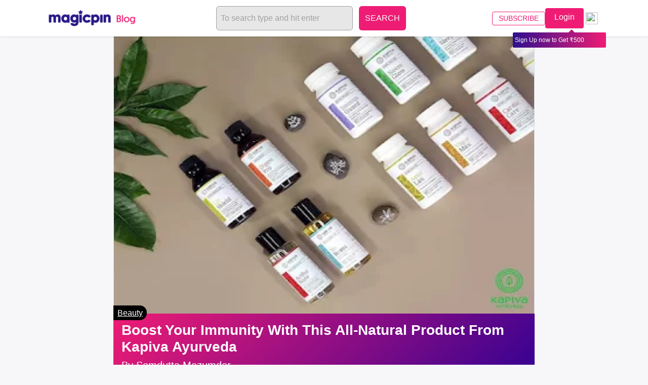

--- FILE ---
content_type: text/html; charset=utf-8
request_url: https://www.magicpin.in/blog/kapiva-ayurveda-immunity-booster-combo/
body_size: 13374
content:
<!DOCTYPE html><html lang="en"><head><link rel="preload" as="style" data-href="https://fonts.googleapis.com/css?family=Roboto:400,500,700" data-optimized-fonts="true"/><meta name="viewport" content="width=device-width"/><meta charSet="utf-8"/><title>Boost Your Immunity With This All-Natural Product From Kapiva Ayurveda | magicpin blog </title><link rel="preload" href="https://lh3.googleusercontent.com/Two2FjAR2GdBmrXTdx1JE5IeJZ0KMTXqwkL9hOIQpzB02VLcEKoxpDBWj7lI1LiFnD1izqUBOYWMsbd7QWbDN_SA4daz=w360-rw" as="image"/><meta name="description" content="Fight the Coronavirus Crisis and boost your immunity with Kapiva Ayurveda&#x27;s Immunity Booster Combo"/><link rel="canonical" href="https://magicpin.in/blog/kapiva-ayurveda-immunity-booster-combo/"/><link rel="amphtml" href="https://magicpin.in/blog/kapiva-ayurveda-immunity-booster-combo/amp/"/><meta property="og:title" content="Boost Your Immunity With This All-Natural Product From Kapiva Ayurveda | magicpin blog"/><meta property="og:site_name" content="magicpin Blog"/><meta property="og:url" content="https://magicpin.in/blog/kapiva-ayurveda-immunity-booster-combo/"/><meta property="og:description" content="Fight the Coronavirus Crisis and boost your immunity with Kapiva Ayurveda&#x27;s Immunity Booster Combo"/><meta property="og:image" content="https://lh3.googleusercontent.com/Two2FjAR2GdBmrXTdx1JE5IeJZ0KMTXqwkL9hOIQpzB02VLcEKoxpDBWj7lI1LiFnD1izqUBOYWMsbd7QWbDN_SA4daz=w1000"/><meta property="og:locale" content="en_US"/><meta property="og:type" content="article"/><meta property="fb:app_id" content="462422103909005"/><meta property="article:author" content="https://magicpin.in"/><meta property="article:tag" content="Health Supplements"/><meta property="article:tag" content="All Natural Products"/><meta property="article:tag" content="Kapiva Ayurveda"/><meta property="article:tag" content="Boost Immunity"/><meta property="article:section" content="{{blog.categories.all.0}}"/><meta property="article:publisher" content="https://www.facebook.com/mymagicpin/"/><meta property="article:published_time" content="2020-03-16T00:00:00.000Z"/><meta property="article:modified_time" content="2024-05-09T04:21:45.298Z"/><meta property="og:updated_time" content="2024-05-09T04:21:45.298Z"/><meta name="twitter:card" content="summary_large_image"/><meta name="twitter:site" content="@mymagicpin"/><meta name="twitter:title" content="Boost Your Immunity With This All-Natural Product From Kapiva Ayurveda | magicpin blog"/><meta name="twitter:description" content="Fight the Coronavirus Crisis and boost your immunity with Kapiva Ayurveda&#x27;s Immunity Booster Combo"/><meta name="twitter:image" content="https://lh3.googleusercontent.com/Two2FjAR2GdBmrXTdx1JE5IeJZ0KMTXqwkL9hOIQpzB02VLcEKoxpDBWj7lI1LiFnD1izqUBOYWMsbd7QWbDN_SA4daz=w1000"/><link rel="stylesheet" href="/webnext/css/blog.css"/><meta name="next-head-count" content="32"/><meta name="next-font-preconnect"/><link rel="preload" href="/webnext/_next/static/css/a9150cc7079c40e9.css" as="style"/><link rel="stylesheet" href="/webnext/_next/static/css/a9150cc7079c40e9.css" data-n-g=""/><noscript data-n-css=""></noscript><script defer="" nomodule="" src="/webnext/_next/static/chunks/polyfills-5cd94c89d3acac5f.js"></script><script src="/webnext/_next/static/chunks/webpack-e8d3ec54c8eb8ef3.js" defer=""></script><script src="/webnext/_next/static/chunks/framework-79bce4a3a540b080.js" defer=""></script><script src="/webnext/_next/static/chunks/main-3626adf95c8c50d2.js" defer=""></script><script src="/webnext/_next/static/chunks/pages/_app-5abd7b387052599b.js" defer=""></script><script src="/webnext/_next/static/chunks/6910-cb0b095ac861d8e4.js" defer=""></script><script src="/webnext/_next/static/chunks/5675-5bb4e8a00adcef9d.js" defer=""></script><script src="/webnext/_next/static/chunks/7520-05bd434fe6456624.js" defer=""></script><script src="/webnext/_next/static/chunks/917-32633fb7aa22e543.js" defer=""></script><script src="/webnext/_next/static/chunks/8169-de8f4e9345900177.js" defer=""></script><script src="/webnext/_next/static/chunks/3193-d3a1b3a5f215381c.js" defer=""></script><script src="/webnext/_next/static/chunks/pages/blog/%5Bslug%5D-8d05eaba113fcbeb.js" defer=""></script><script src="/webnext/_next/static/webnext-211307608369/_buildManifest.js" defer=""></script><script src="/webnext/_next/static/webnext-211307608369/_ssgManifest.js" defer=""></script><script src="/webnext/_next/static/webnext-211307608369/_middlewareManifest.js" defer=""></script></head><body><div id="__next" data-reactroot=""><div><div class="header-placeholder"></div><header class="blog-detail site-header"><div class="container mx-auto"><section class="flex items-center justify-between"><div class="flex items-center "><a class="logo-holder transition duration-300 ease-in-out hover:scale-110 " href="/"><img class="logo h-8 cursor-pointer" src="https://lh3.googleusercontent.com/Lxt0wBA2r3mZ-72Rw_2Qyifrth8qq833pi3ZnXO6QaNB5BJzkbB55ECSGufk4IrzISPNZS91_7ITXvrl4Cb-LYZXdoiBE-6oAQoGhRZl=h450-rw" alt="Home"/></a><a class="logo-holder transition duration-300 ease-in-out hover:scale-110 ml-1" href="/blog/"><img class="logo h-8 cursor-pointer" src="https://lh3.googleusercontent.com/Q3uh_gdgWSBbsrOyno1rm4OTzjMXhhdvrk_AaoGRt8DwBX8I2LvwNVdulNtA-BUDjS2xauFvKVibN5VEJ6rivDnnSTdxtChew41ocnku=h450-rw" alt="Blog Home"/></a></div><div class="flex justify-center items-center"><form method="get" class="flex lg:hidden mr-4"><input type="text" class="flex-1 p-2 mr-3 rounded-md bg-gray-200 w-[270px] text-gray-800 outline-none focus:text-gray-800" placeholder="To search type and hit enter" value="" name="q"/><button type="submit" class="bg-pink-500 text-white-A700 rounded-md p-3 hover:bg-pink-600">SEARCH</button></form></div><div class="action-cta-holder blog-button-container items-center"><svg xmlns="http://www.w3.org/2000/svg" class="h-6 w-6 cursor-pointer lg:block hidden" fill="none" viewBox="0 0 24 24" stroke="currentColor"><g id="Page-1" stroke="none" stroke-width="1" fill="none" fill-rule="evenodd" fill-opacity="0.87" stroke-opacity="0.87"><g id="Search-Copy" fill="#000000" stroke="#000000" stroke-width="1.2"><path d="M10.5680979,17.4154245 C6.78621125,17.4154245 3.72077123,14.3499845 3.72077123,10.5680979 C3.72077123,6.78693202 6.78621125,3.72077123 10.5680979,3.72077123 C14.3496241,3.72077123 17.4154245,6.78693202 17.4154245,10.5680979 C17.4154245,14.3499845 14.3496241,17.4154245 10.5680979,17.4154245 M20.8956684,20.3929304 L16.1587599,15.6563823 C17.3833502,14.3117836 18.1361957,12.5300371 18.1361957,10.5680979 C18.1361957,6.38834553 14.7478502,3 10.5680979,3 C6.38798514,3 3,6.38834553 3,10.5680979 C3,14.7478502 6.38798514,18.1361957 10.5680979,18.1361957 C12.5293164,18.1361957 14.3103421,17.3837106 15.6545804,16.1602014 L20.3918493,20.8967495 C20.5309581,21.0362188 20.7565595,21.0362188 20.8956684,20.8967495 C21.0347772,20.7572803 21.0347772,20.5320393 20.8956684,20.3929304" id="Search-Copy-3"></path></g></g></svg><div class="user-holder z-0 relative " id="react-login-popover"></div><div id="user-active-vouchers-react" class="redeem-voucher-cta-holder"></div><div class="hamburger-holder" id="react-menu-popover"><div><button class="hamburger" style="color:#fff"><img src="https://static.magicpin.com/samara/static/images/common/hamburger-new.svg"/></button></div></div></div></section></div><div id="alert-bar-banner-react" class="alert-bar-banner-holder"></div></header></div><section class="blog-container"><img alt="blog cover" class="blog-cover" src="https://lh3.googleusercontent.com/Two2FjAR2GdBmrXTdx1JE5IeJZ0KMTXqwkL9hOIQpzB02VLcEKoxpDBWj7lI1LiFnD1izqUBOYWMsbd7QWbDN_SA4daz=w360-rw" style="height:550px"/><div class="blog-details-holder"><h2 class="category"><a href="/blog/category/beauty">Beauty</a></h2><h1 class="blog-title">Boost Your Immunity With This All-Natural Product From Kapiva Ayurveda</h1><h2 class="blog-author">By <span>Somdutta Mazumder</span></h2><h3 class="blog-date">Updated - <!-- -->May 9, 2024<span class="time-to-read">2<!-- --> min read</span></h3></div><a href="https://magicpin.in/getapp/magicpinweb" target="_blank" rel="noopener noreferrer" class="show-mb"><img height="206" style="width:100%;margin-top:10px;object-fit:contain" src="https://lh3.googleusercontent.com/q2G_FMNIiE6_UJF98o__-nFg9K9BXY5-de_BdApkCkyoOEotsDXct47_czTftd2zR0WctLTQLh7kC55xtNelw1MGsELt-DV3ivFBpUY=w300-rw" alt="Download App"/></a><div class="blog-content"><div><p>There is only one thing separating the current pandemic that's swept across the world and those still unaffected, and that is a robust immune system. <strong>With the present global health crisis, the need to strengthen your physical resistance and immunity is more pressing now than ever. </strong></p>
<p> </p>
<p></p></div><div><p></p>
<p> </p>
<p>In these trying times, <strong>we stumbled upon an all-natural product that effectively proved its merit as an antidote to poor health. </strong></p>
<p> </p>
<p>Kapiva Ayurveda's Immunity Booster Combo is packed with 3 products brimming with antioxidants that work like magic to keep your cells healthy, and free of any infections. <strong>We have listed the 3 nutritious products included in this combo, and why you need them: </strong></p>
<p> </p>
<h2><strong>1. Kapiva Tulsi Giloy Juice</strong></h2>
<ul>
<li>Facilitates healthy liver functioning and improves digestive health</li>
<li>Helps destroy bacteria that cause oral hygiene problems such as bad breath and tartar </li>
<li>Flushes out all toxins and boosts memory and mindfulness </li>
</ul>
<p><img src="https://lh3.googleusercontent.com/OPHmAWcCk7PybSNwdag5m47BqvEDIIFQlKamzUcLafGrzyuz6g6-ku7fgJ_qQNXjyrZNZttL3nQly7Gd7ep0u123UCc=w360-rw" loading='lazy' alt="kapiva-ayurveda-immunity-booster-combo_tulsi_juice" width="1000" height="1000" /></p>
<p><strong>Image Courtesy - DessertKart </strong></p>
<p> </p>
<h2><strong>2. Kapiva Curcumin-Giloy Capsules</strong></h2>
<ul>
<li>Improves circulation and brain functioning</li>
<li>Significantly helps with respiratory issues </li>
<li>Enhances immunity against allergies and infections</li>
</ul>
<p><img src="https://lh3.googleusercontent.com/tpg0_cSH-KKtCWwc_ZYyHx7oJRQWFX4YFQ7DlvdD70Dv616EDG9uVoEHirC8H6QPMNjhApbMlG86kCfhrAm65rUPHfc=w360-rw" loading='lazy' alt="kapiva-ayurveda-immunity-booster-combo_curcumin" width="604" height="540" /></p>
<p><strong>Image Courtesy - Kapiva </strong></p>
<p> </p>
<p></p></div><div><p></p>
<p> </p>
<h2><strong>3. Kapiva Amla Juice</strong></h2>
<ul>
<li>All-natural supplement for Vitamin C, Iron and Calcium</li>
<li>Effective control over the common cold, cough and other flu-like symptoms </li>
<li>Minimises cell damage across the body </li>
</ul>
<p><img src="https://lh3.googleusercontent.com/5uABsnDm2569nu0yuXVGkQ25pDwyKmSJ_rpkWej2V-tMrbOxEeFNxpo-XmB320pt-SBQtzYlq-NuUQhbV3H5yjw5odc=w360-rw" loading='lazy' alt="kapiva-ayurveda-immunity-booster-combo_amla_juice" width="1000" height="1000" /></p>
<p><strong>Image Courtesy - Pinterest</strong></p>
<p> </p>
<p>When individually these 3 products are capable of benefitting your health in such impactful ways,<strong> think of what effect regular consumption of Kapiva Ayurveda's Immunity Booster Combo will have on your mind, body and immunity. </strong></p>
<p> </p>
<h3><a href="https://magicpin.in/india/vouchers/Kapiva-Ayurveda-vouchers/74405/"><strong>Buy Here And Get Exciting Rewards </strong></a></h3></div><div class="tags"><h2 class="related-text">Related tags:</h2><h3><a href="/blog/tag/health-supplements">Health Supplements</a></h3><h3><a href="/blog/tag/all-natural-products">All Natural Products</a></h3><h3><a href="/blog/tag/kapiva-ayurveda">Kapiva Ayurveda</a></h3><h3><a href="/blog/tag/boost-immunity">Boost Immunity</a></h3></div></div></section><section class="other-blogs" id="other-blogs-holder"><h2 class="related-blogs-header">Before You Go... Check These Out!</h2><div class="related-blogs-holder" id="related-blogs-infinite-loader-react"><section class="blog-card-holder"><a href="/blog/holi-haircare-tips" data-type="bottom_blog_suggestion" data-target="holi-haircare-tips" data-position="1"><article class="blog-card"><div class="blog-cover-holder"><img alt="blog cover" loading="lazy" class="other-blog-cover lazy lazyload" src="https://lh3.googleusercontent.com/0ySXQMy2L6oIGM-2Udx2zl0hoTaJ6CAcojsFUp8Tfcvr0WH3aMOLTA8UiuT1sYfgF9OSXLGyNWZZCOTavJKLOnydLWU=w300-rw"/></div><div class="blog-details"><h3 class="category"><a href="https://magicpin.in/blog/category/beauty" class="rel-handled">Beauty</a></h3><h2 class="blog-title line-clamp-2">Holi Hair Care Tips For Nourishment &amp; Protection: March, 2025</h2><p class="blog-description line-clamp-3">Pre &amp; Post Holi Hair care is easy if you do it right. Here are some easy tips on how to protect and nourish your Holi damaged hair.</p><div class="tags line-clamp-1 h-12"><h3 class="tag-holder inline-block"><a class="tag-name rel-handled" href="https://magicpin.in/blog/tag/holi-preparations">Holi Preparations</a></h3><h3 class="tag-holder inline-block"><a class="tag-name rel-handled" href="https://magicpin.in/blog/tag/hydration">Hydration</a></h3><h3 class="tag-holder inline-block"><a class="tag-name rel-handled" href="https://magicpin.in/blog/tag/hair-moisturizer">Hair Moisturizer</a></h3><h3 class="tag-holder inline-block"><a class="tag-name rel-handled" href="https://magicpin.in/blog/tag/holi-celebrations">Holi Celebrations</a></h3><h3 class="tag-holder inline-block"><a class="tag-name rel-handled" href="https://magicpin.in/blog/tag/pre-post-holi-haircare">Pre &amp; Post Holi Haircare</a></h3><h3 class="tag-holder inline-block"><a class="tag-name rel-handled" href="https://magicpin.in/blog/tag/holi-haircare">Holi Haircare</a></h3><h3 class="tag-holder inline-block"><a class="tag-name rel-handled" href="https://magicpin.in/blog/tag/holi">Holi</a></h3></div></div></article></a></section><section class="blog-card-holder"><a href="/blog/best-tattoo-artists-delhi" data-type="bottom_blog_suggestion" data-target="best-tattoo-artists-delhi" data-position="1"><article class="blog-card"><div class="blog-cover-holder"><img alt="blog cover" loading="lazy" class="other-blog-cover lazy lazyload" src="https://lh3.googleusercontent.com/tvQhmIGlMpYbzbN2OgyTJ1DW0Sd0_LvGhiTOC1CXfyl4EtDWNtwSnLG6UuC7KZtHl8WLahySXIV8Xmevmq5AYqHNFw=w300-rw"/></div><div class="blog-details"><h3 class="category"><a href="https://magicpin.in/blog/category/beauty" class="rel-handled">Beauty</a></h3><h2 class="blog-title line-clamp-2">Don&#x27;t Let That Tattoo Be A Permanent Mistake! Get Inked At These Best Tattoo Studios In Delhi</h2><p class="blog-description line-clamp-3">If you are planning to chalk some of that ink on your body make sure you go to the right place. And here is a list of the best tattoo artists and studios in Delhi.</p><div class="tags line-clamp-1 h-12"><h3 class="tag-holder inline-block"><a class="tag-name rel-handled" href="https://magicpin.in/blog/tag/delhi">Delhi</a></h3><h3 class="tag-holder inline-block"><a class="tag-name rel-handled" href="https://magicpin.in/blog/tag/tattoo-artists">tattoo artists</a></h3><h3 class="tag-holder inline-block"><a class="tag-name rel-handled" href="https://magicpin.in/blog/tag/tattoo-studio">tattoo studio</a></h3></div></div></article></a></section><section class="blog-card-holder"><a href="/blog/top-salons-pune" data-type="bottom_blog_suggestion" data-target="top-salons-pune" data-position="1"><article class="blog-card"><div class="blog-cover-holder"><img alt="blog cover" loading="lazy" class="other-blog-cover lazy lazyload" src="https://static.magicpin.com/samara/media/blog/19-01-2022-best_salons_in_pune_cover.jpg"/></div><div class="blog-details"><h3 class="category"><a href="https://magicpin.in/blog/category/beauty" class="rel-handled">Beauty</a></h3><h2 class="blog-title line-clamp-2">10 Top Salons in Pune You Must Check Out in 2024</h2><p class="blog-description line-clamp-3">Compiled below is a list of the top 10 salons in Pune for all your grooming needs. And we’re sure you’ll find your perfect fit here.</p><div class="tags line-clamp-1 h-12"><h3 class="tag-holder inline-block"><a class="tag-name rel-handled" href="https://magicpin.in/blog/tag/hair-care-&amp;-styles">Hair Care &amp; Styles</a></h3><h3 class="tag-holder inline-block"><a class="tag-name rel-handled" href="https://magicpin.in/blog/tag/hair-care">Hair Care</a></h3><h3 class="tag-holder inline-block"><a class="tag-name rel-handled" href="https://magicpin.in/blog/tag/beauty">Beauty</a></h3><h3 class="tag-holder inline-block"><a class="tag-name rel-handled" href="https://magicpin.in/blog/tag/best-hair-salons">Best Hair Salons</a></h3><h3 class="tag-holder inline-block"><a class="tag-name rel-handled" href="https://magicpin.in/blog/tag/salons">Salons</a></h3></div></div></article></a></section><section class="blog-card-holder"><a href="/blog/latest-haircut-for-girls" data-type="bottom_blog_suggestion" data-target="latest-haircut-for-girls" data-position="1"><article class="blog-card"><div class="blog-cover-holder"><img alt="blog cover" loading="lazy" class="other-blog-cover lazy lazyload" src="https://lh3.googleusercontent.com/gn10gHIK4Df86ldYlHIv9GXhvHQipOE6aFDnoAV-n18o6VLXPeW6Z_Av491ygvtQosaIGC6ateK0Se0tYHWIVB0IZrRTps3yWpMFAqQ=w300-rw"/></div><div class="blog-details"><h3 class="category"><a href="https://magicpin.in/blog/category/beauty" class="rel-handled">Beauty</a></h3><h2 class="blog-title line-clamp-2">26 haircuts for women With Short,  Medium and Long Hair: December, 2024</h2><p class="blog-description line-clamp-3">Yearning for a new hair-do? Check out this guide to the latest &amp; trending hairstyles for girls with short, medium &amp; long hair. From cuts to colors and accessories, we have covered them all!</p><div class="tags line-clamp-1 h-12"><h3 class="tag-holder inline-block"><a class="tag-name rel-handled" href="https://magicpin.in/blog/tag/hair-colour">Hair Colour</a></h3><h3 class="tag-holder inline-block"><a class="tag-name rel-handled" href="https://magicpin.in/blog/tag/hair-care-&amp;-styles">Hair Care &amp; Styles</a></h3><h3 class="tag-holder inline-block"><a class="tag-name rel-handled" href="https://magicpin.in/blog/tag/haircuts">Haircuts</a></h3><h3 class="tag-holder inline-block"><a class="tag-name rel-handled" href="https://magicpin.in/blog/tag/trend-of-the-week">Trend Of The Week</a></h3><h3 class="tag-holder inline-block"><a class="tag-name rel-handled" href="https://magicpin.in/blog/tag/hair-accessories">Hair Accessories</a></h3><h3 class="tag-holder inline-block"><a class="tag-name rel-handled" href="https://magicpin.in/blog/tag/styling-tips">Styling Tips</a></h3></div></div></article></a></section><section class="blog-card-holder"><a href="/blog/no-bleach-hair-colour-ideas" data-type="bottom_blog_suggestion" data-target="no-bleach-hair-colour-ideas" data-position="1"><article class="blog-card"><div class="blog-cover-holder"><img alt="blog cover" loading="lazy" class="other-blog-cover lazy lazyload" src="https://lh3.googleusercontent.com/TVxMCD1S1wtfTsTuQYiyUBTcleumYaPi4CWdtSO4qQvMZqYEC7wXBWP_QkWq14dNjnFygvOeIi_1VQoOTCQi1v8ee1cIrTZEb1BRPZEuMw=w300-rw"/></div><div class="blog-details"><h3 class="category"><a href="https://magicpin.in/blog/category/beauty" class="rel-handled">Beauty</a></h3><h2 class="blog-title line-clamp-2">10 No-Bleach Hair Colour Ideas You Should Try!</h2><p class="blog-description line-clamp-3">Down for hair colours but not ready to bleach them? Fret not. Here are 10 no-bleach hair colour ideas you will thank us for.</p><div class="tags line-clamp-1 h-12"><h3 class="tag-holder inline-block"><a class="tag-name rel-handled" href="https://magicpin.in/blog/tag/hair-highlights">Hair Highlights</a></h3><h3 class="tag-holder inline-block"><a class="tag-name rel-handled" href="https://magicpin.in/blog/tag/hair-colour">Hair Colour</a></h3><h3 class="tag-holder inline-block"><a class="tag-name rel-handled" href="https://magicpin.in/blog/tag/haircare-and-styles">Haircare And Styles</a></h3><h3 class="tag-holder inline-block"><a class="tag-name rel-handled" href="https://magicpin.in/blog/tag/beauty">Beauty</a></h3></div></div></article></a></section><section class="blog-card-holder"><a href="/blog/salons-in-bangalore" data-type="bottom_blog_suggestion" data-target="salons-in-bangalore" data-position="1"><article class="blog-card"><div class="blog-cover-holder"><img alt="blog cover" loading="lazy" class="other-blog-cover lazy lazyload" src="https://static.magicpin.com/samara/media/blog/18-01-2022-best_salon_bangalore_cover.jpg"/></div><div class="blog-details"><h3 class="category"><a href="https://magicpin.in/blog/category/beauty" class="rel-handled">Beauty</a></h3><h2 class="blog-title line-clamp-2">14 Top Salons In Bangalore That Should Be Your Go-To Spots For Grooming and Rejuvenation</h2><p class="blog-description line-clamp-3">Struggling to find a good hair salon in your locality? Fret Not! Head to these best hair salons in Bangalore to have a fully pampered experience &amp; an unforgettable hair makeover.</p><div class="tags line-clamp-1 h-12"><h3 class="tag-holder inline-block"><a class="tag-name rel-handled" href="https://magicpin.in/blog/tag/80s-Fashion">&#x27;80s Fashion</a></h3><h3 class="tag-holder inline-block"><a class="tag-name rel-handled" href="https://magicpin.in/blog/tag/beauty">Beauty</a></h3><h3 class="tag-holder inline-block"><a class="tag-name rel-handled" href="https://magicpin.in/blog/tag/hair-care-&amp;-styles">Hair Care &amp; Styles</a></h3><h3 class="tag-holder inline-block"><a class="tag-name rel-handled" href="https://magicpin.in/blog/tag/hair-salons">Hair Salons</a></h3><h3 class="tag-holder inline-block"><a class="tag-name rel-handled" href="https://magicpin.in/blog/tag/salons">Salons</a></h3><h3 class="tag-holder inline-block"><a class="tag-name rel-handled" href="https://magicpin.in/blog/tag/hairstyling">Hairstyling</a></h3><h3 class="tag-holder inline-block"><a class="tag-name rel-handled" href="https://magicpin.in/blog/tag/bangalore">Bangalore</a></h3></div></div></article></a></section><section class="blog-card-holder"><a href="/blog/5-mesmerizing-makeup-looks-navratri-2023-step-step-guide" data-type="bottom_blog_suggestion" data-target="5-mesmerizing-makeup-looks-navratri-2023-step-step-guide" data-position="1"><article class="blog-card"><div class="blog-cover-holder"><img alt="blog cover" loading="lazy" class="other-blog-cover lazy lazyload" src="https://lh3.googleusercontent.com/UCYgi4rekdYyIS4l0yNe36EMRa4GtslcMIXHGzhyn5ZY7450zCLbuV3X7YRjLDRt6VN_DA5Q7VhXW17qjw40OLzbwpWe6q88dF8Dz5xs=w300-rw"/></div><div class="blog-details"><h3 class="category"><a href="https://magicpin.in/blog/category/beauty" class="rel-handled">Beauty</a></h3><h2 class="blog-title line-clamp-2">10 Mesmerizing Makeup Looks for Navratri 2024: A Step-by-Step Guide</h2><p class="blog-description line-clamp-3">Discover the top 10 Navratri makeup looks to rock this festive season! From vibrant Garba glam to elegant dandiya styles, our guide will help you shine bright.</p><div class="tags line-clamp-1 h-12"><h3 class="tag-holder inline-block"><a class="tag-name rel-handled" href="https://magicpin.in/blog/tag/navratri">Navratri</a></h3><h3 class="tag-holder inline-block"><a class="tag-name rel-handled" href="https://magicpin.in/blog/tag/makeup">Makeup</a></h3></div></div></article></a></section><section class="blog-card-holder"><a href="/blog/best-salon-in-gurgaon" data-type="bottom_blog_suggestion" data-target="best-salon-in-gurgaon" data-position="1"><article class="blog-card"><div class="blog-cover-holder"><img alt="blog cover" loading="lazy" class="other-blog-cover lazy lazyload" src="https://lh3.googleusercontent.com/a7f_-9ruVN7ECahRs5l_G6I3e7zNvxZTWSAGe_Sk7iUZiLdjKJjBSP_te4li13RGK_q4nz2adcIfx1SoV_iOOJpwnA=w300-rw"/></div><div class="blog-details"><h3 class="category"><a href="https://magicpin.in/blog/category/beauty" class="rel-handled">Beauty</a></h3><h2 class="blog-title line-clamp-2">10 Best Hair Salon In Gurgaon To Go To For Your Next Haircut</h2><p class="blog-description line-clamp-3">Whether you’re looking to get the best tresses of the city or simply pamper yourself, try these 8 Best Salon in Gurgaon to up your beauty game and be the talk of the town.</p><div class="tags line-clamp-1 h-12"><h3 class="tag-holder inline-block"><a class="tag-name rel-handled" href="https://magicpin.in/blog/tag/gurgaon">Gurgaon</a></h3><h3 class="tag-holder inline-block"><a class="tag-name rel-handled" href="https://magicpin.in/blog/tag/Sarojini-nagar-market">Sarojini Nagar Market</a></h3><h3 class="tag-holder inline-block"><a class="tag-name rel-handled" href="https://magicpin.in/blog/tag/beauty">Beauty</a></h3><h3 class="tag-holder inline-block"><a class="tag-name rel-handled" href="https://magicpin.in/blog/tag/hair-care-&amp;-styles">Hair Care &amp; Styles</a></h3><h3 class="tag-holder inline-block"><a class="tag-name rel-handled" href="https://magicpin.in/blog/tag/hair-salons">Hair Salons</a></h3><h3 class="tag-holder inline-block"><a class="tag-name rel-handled" href="https://magicpin.in/blog/tag/best-hair-salons">Best Hair Salons</a></h3><h3 class="tag-holder inline-block"><a class="tag-name rel-handled" href="https://magicpin.in/blog/tag/salons">Salons</a></h3></div></div></article></a></section><section class="blog-card-holder"><a href="/blog/best-hair-salons-delhi" data-type="bottom_blog_suggestion" data-target="best-hair-salons-delhi" data-position="1"><article class="blog-card"><div class="blog-cover-holder"><img alt="blog cover" loading="lazy" class="other-blog-cover lazy lazyload" src="https://lh3.googleusercontent.com/CgUQ5OC-wB25l0BQQYnTOIzJGqjoxTCX_kGYF0W-R3_h38pSt1Bk91s00vQe9l_beMJ2NMeWRXAfWJR53_gW_J01IM-qBveOutN0OEfO=w300-rw"/></div><div class="blog-details"><h3 class="category"><a href="https://magicpin.in/blog/category/beauty" class="rel-handled">Beauty</a></h3><h2 class="blog-title line-clamp-2">7 Best Salons In Delhi-NCR For All Your Cut, Colour And Beauty Needs: July, 2024</h2><p class="blog-description line-clamp-3">Get your hair cut and styled by some of the most efficient hands in the grooming industry - We&#x27;ve curated a list of 7 Best Hair Salons In Delhi for you!</p><div class="tags line-clamp-1 h-12"><h3 class="tag-holder inline-block"><a class="tag-name rel-handled" href="https://magicpin.in/blog/tag/delhi">Delhi</a></h3><h3 class="tag-holder inline-block"><a class="tag-name rel-handled" href="https://magicpin.in/blog/tag/Sarojini-nagar-market">Sarojini Nagar Market</a></h3><h3 class="tag-holder inline-block"><a class="tag-name rel-handled" href="https://magicpin.in/blog/tag/hair-salons">Hair Salons</a></h3><h3 class="tag-holder inline-block"><a class="tag-name rel-handled" href="https://magicpin.in/blog/tag/beauty">Beauty</a></h3><h3 class="tag-holder inline-block"><a class="tag-name rel-handled" href="https://magicpin.in/blog/tag/hair-care-&amp;-styles">Hair Care &amp; Styles</a></h3><h3 class="tag-holder inline-block"><a class="tag-name rel-handled" href="https://magicpin.in/blog/tag/salons">Salons</a></h3><h3 class="tag-holder inline-block"><a class="tag-name rel-handled" href="https://magicpin.in/blog/tag/hairstyling">Hairstyling</a></h3></div></div></article></a></section><section class="blog-card-holder"><a href="/blog/diy-ice-cube-recipes-for-skincare" data-type="bottom_blog_suggestion" data-target="diy-ice-cube-recipes-for-skincare" data-position="1"><article class="blog-card"><div class="blog-cover-holder"><img alt="blog cover" loading="lazy" class="other-blog-cover lazy lazyload" src="https://lh3.googleusercontent.com/uzcR-PgTMU9CoNE2M_dsn969c9NPgZxd0G5ptB_MmcC-FYQd8Vui_2COp1RAqSPrzY8ZK2sly2V81mKoouYrX5q7Y6S_Hr8BO1yg94E1kg=w300-rw"/></div><div class="blog-details"><h3 class="category"><a href="https://magicpin.in/blog/category/beauty" class="rel-handled">Beauty</a></h3><h2 class="blog-title line-clamp-2">7 DIY Ice Cubes Recipes For Glowing Skin You Can Make-Do At Home | July, 2024</h2><p class="blog-description line-clamp-3">There is so much we do for healthy glowing skin while the solution to all the skin problems lies in your refrigerator. Here are some DIY ice cubes recipes you can try at home for a radiant, clearer and healthy skin</p><div class="tags line-clamp-1 h-12"><h3 class="tag-holder inline-block"><a class="tag-name rel-handled" href="https://magicpin.in/blog/tag/sweat-proof-beauty">Sweat Proof Beauty</a></h3><h3 class="tag-holder inline-block"><a class="tag-name rel-handled" href="https://magicpin.in/blog/tag/skincare">Skincare</a></h3><h3 class="tag-holder inline-block"><a class="tag-name rel-handled" href="https://magicpin.in/blog/tag/beauty">Beauty</a></h3><h3 class="tag-holder inline-block"><a class="tag-name rel-handled" href="https://magicpin.in/blog/tag/ice-cubes-skin">Ice Cubes For Skin</a></h3><h3 class="tag-holder inline-block"><a class="tag-name rel-handled" href="https://magicpin.in/blog/tag/diy-beauty">DIY Beauty</a></h3><h3 class="tag-holder inline-block"><a class="tag-name rel-handled" href="https://magicpin.in/blog/tag/diy-ice-cubes-skincare">DIY Ice Cubes For Skincare</a></h3></div></div></article></a></section><section class="blog-card-holder"><a href="/blog/top-10-skin-care-products-brands-composition-price-range-and-variety-india" data-type="bottom_blog_suggestion" data-target="top-10-skin-care-products-brands-composition-price-range-and-variety-india" data-position="1"><article class="blog-card"><div class="blog-cover-holder"><img alt="blog cover" loading="lazy" class="other-blog-cover lazy lazyload" src="https://lh3.googleusercontent.com/pd9JqbKF-R3kpZpqT-HIfUf_3n3YH9SuAug-uMtkrZX6LxCe122tx7FFlJ_e7fLFRfp9NJHh4o5fKaUAHXUR_vSVefVsiLTIb-uk6tfK=w300-rw"/></div><div class="blog-details"><h3 class="category"><a href="https://magicpin.in/blog/category/beauty" class="rel-handled">Beauty</a></h3><h2 class="blog-title line-clamp-2">Top 10 Skin Care Products: Brands, Composition, Price Range, and Variety in India: June, 2024</h2><p class="blog-description line-clamp-3">Discover the top 10 skin care brands in India, their unique compositions, wide price ranges, and the variety of products they offer for your ultimate skin care routine.</p><div class="tags line-clamp-1 h-12"><h3 class="tag-holder inline-block"><a class="tag-name rel-handled" href="https://magicpin.in/blog/tag/skin-care-products">skin care products</a></h3></div></div></article></a></section><section class="blog-card-holder"><a href="/blog/best-perfume-for-men-under-1000" data-type="bottom_blog_suggestion" data-target="best-perfume-for-men-under-1000" data-position="1"><article class="blog-card"><div class="blog-cover-holder"><img alt="blog cover" loading="lazy" class="other-blog-cover lazy lazyload" src="https://lh3.googleusercontent.com/W1xMsFGGlvlR6vmFQCjkglHbMBiKwBY49jUUzU7qqslHm6BuwitNvHWvmLGOK3_IvQWIv48tzLdD6iQEJLmAwsXJICINDkQ_IhPR6MRG=w300-rw"/></div><div class="blog-details"><h3 class="category"><a href="https://magicpin.in/blog/category/beauty" class="rel-handled">Beauty</a></h3><h2 class="blog-title line-clamp-2">Best Perfumes For Men Under 1K With the Best Fragrance</h2><p class="blog-description line-clamp-3">Men&#x27;s fragrances are costly. But lucky for you, we found the best perfumes for men under Rs 1000 only.</p><div class="tags line-clamp-1 h-12"><h3 class="tag-holder inline-block"><a class="tag-name rel-handled" href="https://magicpin.in/blog/tag/beauty-tips">Beauty Tips</a></h3><h3 class="tag-holder inline-block"><a class="tag-name rel-handled" href="https://magicpin.in/blog/tag/perfumes">Perfumes</a></h3><h3 class="tag-holder inline-block"><a class="tag-name rel-handled" href="https://magicpin.in/blog/tag/grooming-men">Grooming For Men</a></h3></div></div></article></a></section><section class="blog-card-holder"><a href="/blog/korean-foundations-india" data-type="bottom_blog_suggestion" data-target="korean-foundations-india" data-position="1"><article class="blog-card"><div class="blog-cover-holder"><img alt="blog cover" loading="lazy" class="other-blog-cover lazy lazyload" src="https://lh3.googleusercontent.com/pZ7PhDpm7Her8SDWjpU49ht_Fg2v058iJEGQ-TsAF_2FeNjjSR8JiHMz-ZF34aee7el9XR5N0rlv3t27DqMyIbpsq-1TUo4uDBb8y_yHAA=w300-rw"/></div><div class="blog-details"><h3 class="category"><a href="https://magicpin.in/blog/category/beauty" class="rel-handled">Beauty</a></h3><h2 class="blog-title line-clamp-2">10 Best Korean Foundations in India: Your Ultimate Guide to Radiant Skin</h2><p class="blog-description line-clamp-3">Korean foundations are available in India with our comprehensive guide. Discover top brands, and suitable shades for Indian skin tones. Achieve flawless, radiant skin effortlessly!</p><div class="tags line-clamp-1 h-12"><h3 class="tag-holder inline-block"><a class="tag-name rel-handled" href="https://magicpin.in/blog/tag/korean-makeup-brands">Korean makeup brands</a></h3><h3 class="tag-holder inline-block"><a class="tag-name rel-handled" href="https://magicpin.in/blog/tag/k-beauty">K-Beauty</a></h3><h3 class="tag-holder inline-block"><a class="tag-name rel-handled" href="https://magicpin.in/blog/tag/korean-foundation">Korean foundation</a></h3></div></div></article></a></section><section class="blog-card-holder"><a href="/blog/short-hairstyles-for-women" data-type="bottom_blog_suggestion" data-target="short-hairstyles-for-women" data-position="1"><article class="blog-card"><div class="blog-cover-holder"><img alt="blog cover" loading="lazy" class="other-blog-cover lazy lazyload" src="https://lh3.googleusercontent.com/dOc3WZ4-aBfVxh7cflE4yehLTMY268Gc8NjYNtZTdK9aMOpONLLGtBOujrTj-EQwRHW52R4lp_ua6KcM_vmd-C64ggI8inSi_S21TMA=w300-rw"/></div><div class="blog-details"><h3 class="category"><a href="https://magicpin.in/blog/category/beauty" class="rel-handled">Beauty</a></h3><h2 class="blog-title line-clamp-2">Try These 20 Short Summer Hairstyles For A Cool Head!  | June, 2024</h2><p class="blog-description line-clamp-3">Keep your cool in summer 2023 with these trending short hairstyles for women.</p><div class="tags line-clamp-1 h-12"><h3 class="tag-holder inline-block"><a class="tag-name rel-handled" href="https://magicpin.in/blog/tag/summer-hairstyles-women">Summer Hairstyles For Women</a></h3><h3 class="tag-holder inline-block"><a class="tag-name rel-handled" href="https://magicpin.in/blog/tag/short-haircuts">Short Haircuts</a></h3><h3 class="tag-holder inline-block"><a class="tag-name rel-handled" href="https://magicpin.in/blog/tag/best-short-hairstyles">Best Short Hairstyles</a></h3><h3 class="tag-holder inline-block"><a class="tag-name rel-handled" href="https://magicpin.in/blog/tag/haircuts">Haircuts</a></h3><h3 class="tag-holder inline-block"><a class="tag-name rel-handled" href="https://magicpin.in/blog/tag/haircare-and-styles">Haircare And Styles</a></h3></div></div></article></a></section><section class="blog-card-holder"><a href="/blog/top-foundations-indian-skin-women" data-type="bottom_blog_suggestion" data-target="top-foundations-indian-skin-women" data-position="1"><article class="blog-card"><div class="blog-cover-holder"><img alt="blog cover" loading="lazy" class="other-blog-cover lazy lazyload" src="https://lh3.googleusercontent.com/1BnADrCIsIDu6_qwzsyCDxT0nYluJfHKtS7JynRpWRWV1-KGv7lx6EPyfjRxvLjEk_zBjOLzOmXodcfDcYE7TID3QGd-tgK98GU6AAbn=w300-rw"/></div><div class="blog-details"><h3 class="category"><a href="https://magicpin.in/blog/category/beauty" class="rel-handled">Beauty</a></h3><h2 class="blog-title line-clamp-2">Top 10 Foundations for Indian Skin for Women: Shades, Formulations, and Where to Buy</h2><p class="blog-description line-clamp-3">Discover the best foundation for Indian skin with these 10 recommended products. Explore details, prices, and where to buy, ensuring a flawless complexion tailored to your unique skin tone and type.</p><div class="tags line-clamp-1 h-12"><h3 class="tag-holder inline-block"><a class="tag-name rel-handled" href="https://magicpin.in/blog/tag/indian-skin">Indian Skin</a></h3><h3 class="tag-holder inline-block"><a class="tag-name rel-handled" href="https://magicpin.in/blog/tag/best-foundation">Best Foundation</a></h3></div></div></article></a></section></div></section><footer class="site-footer"><div class="site-footer-container"><header><section class="orderhere-container"><span style="box-sizing:border-box;display:inline-block;overflow:hidden;width:initial;height:initial;background:none;opacity:1;border:0;margin:0;padding:0;position:relative;max-width:100%"><span style="box-sizing:border-box;display:block;width:initial;height:initial;background:none;opacity:1;border:0;margin:0;padding:0;max-width:100%"><img style="display:block;max-width:100%;width:initial;height:initial;background:none;opacity:1;border:0;margin:0;padding:0" alt="" aria-hidden="true" src="data:image/svg+xml,%3csvg%20xmlns=%27http://www.w3.org/2000/svg%27%20version=%271.1%27%20width=%2730%27%20height=%2730%27/%3e"/></span><img alt="orderhere-logo" src="[data-uri]" decoding="async" data-nimg="intrinsic" class="logo" style="position:absolute;top:0;left:0;bottom:0;right:0;box-sizing:border-box;padding:0;border:none;margin:auto;display:block;width:0;height:0;min-width:100%;max-width:100%;min-height:100%;max-height:100%"/><noscript><img alt="orderhere-logo" srcSet="https://static.magicpin.com/samara/static/images/orderhere-logo.svg 1x, https://static.magicpin.com/samara/static/images/orderhere-logo.svg 2x" src="https://static.magicpin.com/samara/static/images/orderhere-logo.svg" decoding="async" data-nimg="intrinsic" style="position:absolute;top:0;left:0;bottom:0;right:0;box-sizing:border-box;padding:0;border:none;margin:auto;display:block;width:0;height:0;min-width:100%;max-width:100%;min-height:100%;max-height:100%" class="logo" loading="lazy"/></noscript></span><p class="orderhere-desc">Create your<a class="app-link" data-type="orderhere-footer" href="https://play.google.com/store/apps/details?id=com.magicpin.partner"> <!-- -->free online dukaan</a></p></section><section class="footer-social"><a rel="noreferrer" data-type="footer-social" target="_blank" href="https://www.facebook.com/mymagicpin/"><img class="inline-block" src="https://static.magicpin.com/samara/static/images/facebook-v1.svg" height="32" width="32" alt="facebook icon"/></a><a rel="noreferrer" data-type="footer-social" target="_blank" href="https://www.instagram.com/mymagicpindelhi/"><img class="inline-block" src="https://static.magicpin.com/samara/static/images/instagram-v1.svg" height="32" width="32" alt="instagram icon"/></a><a rel="noreferrer" data-type="footer-social" target="_blank" href="https://www.linkedin.com/company/10072367?trk=tyah&amp;trkInfo=clickedVertical%3Acompany%2CclickedEntityId%3A10072367%2Cidx%3A1-1-1%2CtarId%3A1467354238488%2Ctas%3Amagicpin%20"><img class="inline-block" src="https://static.magicpin.com/samara/static/images/linkedin-v1.svg" height="32" width="32" alt="linkedin icon"/></a><a rel="noreferrer" data-type="footer-social" target="_blank" href="https://twitter.com/mymagicpin"><img class="inline-block" src="https://static.magicpin.com/samara/static/images/twitter-v1.svg" height="32" width="32" alt="twitter icon"/></a></section></header><section class="footer-categories"><p class="label">CATEGORIES:</p><a data-type="footer-category" href="https://magicpin.in/india/all/all/Restaurant/">Restaurants</a><a data-type="footer-category" href="https://magicpin.in/india/all/all/Beauty/">Beauty</a><a data-type="footer-category" href="https://magicpin.in/india/all/all/Fashion/">Fashion</a><a data-type="footer-category" href="https://magicpin.in/india/all/all/Grocery/">Grocery</a><a data-type="footer-category" href="https://magicpin.in/india/all/all/Fitness/">Fitness</a><a data-type="footer-category" href="https://magicpin.in/india/all/all/Electronics/">Electronics</a><a data-type="footer-category" href="https://magicpin.in/india/all/all/Hotel/">Hotel</a><a data-type="footer-category" href="https://magicpin.in/india/all/all/Pharmacy/">Pharmacy</a><a data-type="footer-category" href="https://magicpin.in/india/all/all/Other/">Other</a></section><section class="legal-info"><p> Name of the Company: SAMAST TECHNOLOGIES PRIVATE LIMITED </p><p>CIN: U74140HR2015PTC073829</p><p>Registered Office Address: Plot No.379 &amp; 380, Sector - 29, Near IFFCO Chowk Metro Station, Gurugram, Haryana-122001, India</p><p>Email: care@magicpin.in</p></section><section class="footer-links"><section class="links-content"><header class="links-header">POPULAR CITIES</header><ul class="links"><a data-type="footer-city" class="link" href="https://magicpin.in/india/New-Delhi">New Delhi</a><a data-type="footer-city" class="link" href="https://magicpin.in/india/Gurgaon">Gurgaon</a><a data-type="footer-city" class="link" href="https://magicpin.in/india/Bangalore">Bangalore</a><a data-type="footer-city" class="link" href="https://magicpin.in/india/Chandigarh">Chandigarh</a><a data-type="footer-city" class="link" href="https://magicpin.in/india/Ghaziabad">Ghaziabad</a><a data-type="footer-city" class="link" href="https://magicpin.in/india/Faridabad">Faridabad</a><a data-type="footer-city" class="link" href="https://magicpin.in/india/Jaipur">Jaipur</a><a data-type="footer-city" class="link" href="https://magicpin.in/india/NCR">NCR</a><a data-type="footer-city" class="link" href="https://magicpin.in/india/Mohali">Mohali</a><a data-type="footer-city" class="link" href="https://magicpin.in/india/Mumbai">Mumbai</a><a data-type="footer-city" class="link" href="https://magicpin.in/india/Navi-Mumbai">Navi - Mumbai</a><a data-type="footer-city" class="link" href="https://magicpin.in/india/Thane">Thane</a><a data-type="footer-city" class="link" href="https://magicpin.in/india/Rishikesh">Rishikesh</a><a data-type="footer-city" class="link" href="https://magicpin.in/india/Coorg">Coorg</a><a data-type="footer-city" class="link" href="https://magicpin.in/india/Kasol">Kasol</a><a data-type="footer-city" class="link" href="https://magicpin.in/india/Haridwar">Haridwar</a></ul></section><section class="links-content"><header class="links-header">POPULAR LOCALITIES</header><ul class="links"><a data-type="footer-locality" class="link" href="https://magicpin.in/india/Bangalore/Koramangala/">Koramangala</a><a data-type="footer-locality" class="link" href="https://magicpin.in/india/Bangalore/Brigade-Road/">Brigade Road</a><a data-type="footer-locality" class="link" href="https://magicpin.in/india/Bangalore/HSR/">HSR</a><a data-type="footer-locality" class="link" href="https://magicpin.in/india/Gurgaon/Sector-29/">Sector 29, Gurgaon</a><a data-type="footer-locality" class="link" href="https://magicpin.in/india/Gurgaon/DLF-Cyber-City/">DLF Cyber City</a><a data-type="footer-locality" class="link" href="https://magicpin.in/india/Gurgaon/Ambience-Mall/">Ambience Mall</a><a data-type="footer-locality" class="link" href="https://magicpin.in/india/Chandigarh/Sector-8/">Sector 8, Chandigarh</a><a data-type="footer-locality" class="link" href="https://magicpin.in/india/Chandigarh/Sector-17/">Sector 17, Chandigarh</a><a data-type="footer-locality" class="link" href="https://magicpin.in/india/Chandigarh/Sector-11/">Sector 11, Chandigarh</a><a data-type="footer-locality" class="link" href="https://magicpin.in/india/Jaipur/C-Scheme/">C Scheme, Jaipur</a><a data-type="footer-locality" class="link" href="https://magicpin.in/india/Mumbai/Bandra-Kurla-Complex/">Bandra Kurla Complex</a><a data-type="footer-locality" class="link" href="https://magicpin.in/india/Mumbai/Colaba/">Colaba</a><a data-type="footer-locality" class="link" href="https://magicpin.in/india/Mumbai/Malad-West/">Malad West</a><a data-type="footer-locality" class="link" href="https://magicpin.in/india/New-Delhi/Connaught-Place-(CP)/ ">Connaught Place (CP)</a><a data-type="footer-locality" class="link" href="https://magicpin.in/india/New-Delhi/Hauz-Khas-Village/">Hauz Khas Village</a><a data-type="footer-locality" class="link" href="https://magicpin.in/india/New-Delhi/Tagore-Garden/">Tagore Garden</a></ul></section><section class="links-content"><header class="links-header">POPULAR RESTAURANTS</header><ul class="links"><a data-type="footer-merchant" class="link" href="https://magicpin.in/Bangalore/Koramangala/Restaurant/Truffles/store/6368/">Truffles</a><a data-type="footer-merchant" class="link" href="https://magicpin.in/Bangalore/Koramangala/Restaurant/Bistro-Claytopia/store/6399/">Bistro Claytopia</a><a data-type="footer-merchant" class="link" href="https://magicpin.in/Bangalore/Brigade-Road/Restaurant/Arbor-Brewing-Company/store/5646/"> <!-- -->Arbor Brewing Company</a><a data-type="footer-merchant" class="link" href="https://magicpin.in/Chandigarh/Sector-15/Restaurant/Burger-Point/store/3107b/">Burger Point</a><a data-type="footer-merchant" class="link" href="https://magicpin.in/Chandigarh/Sector-35/Restaurant/Nik-Baker&#x27;s/store/27511/">Nik Baker&#x27;s</a><a data-type="footer-merchant" class="link" href="https://magicpin.in/Chandigarh/Sector-32/Restaurant/Flames/store/27492/">Flames</a><a data-type="footer-merchant" class="link" href="https://magicpin.in/Gurgaon/Sector-29/Restaurant/Molecule-Air-Bar/store/1b4cb/">Molecule Air Bar</a><a data-type="footer-merchant" class="link" href="https://magicpin.in/Gurgaon/Sector-29/Restaurant/Warehouse-Cafe/store/7351/">Warehouse Cafe</a><a data-type="footer-merchant" class="link" href="https://magicpin.in/Gurgaon/Sector-29/Restaurant/Vapour-Bar-Exchange/store/7068/">Vapour Bar Exchange</a><a data-type="footer-merchant" class="link" href="https://magicpin.in/Jaipur/Tonk-Road/Restaurant/JECRC-Cafeteria/store/319b2/">JECRC Cafeteria</a><a data-type="footer-merchant" class="link" href="https://magicpin.in/Mumbai/Bandra-Kurla-Complex/Restaurant/Starbucks-Coffee/store/232b2/">Starbucks Coffee</a><a data-type="footer-merchant" class="link" href="https://magicpin.in/Mumbai/Colaba/Restaurant/Leopold-Cafe-&amp;-Bar/store/29559/">Leopold Cafe &amp; Bar</a><a data-type="footer-merchant" class="link" href="https://magicpin.in/Mumbai/Malad-West/Restaurant/Joey&#x27;s-Pizza/store/2535a/">Joey&#x27;s Pizza</a><a data-type="footer-merchant" class="link" href="https://magicpin.in/New-Delhi/GTB-Nagar/Restaurant/Rico&#x27;s/store/291/">Rico&#x27;s</a><a data-type="footer-merchant" class="link" href="https://magicpin.in/New-Delhi/GTB-Nagar/Restaurant/QD&#x27;s-Restaurant/store/292/">QD&#x27;s Restaurant</a><a data-type="footer-merchant" class="link" href="https://magicpin.in/New-Delhi/Hauz-Khas-Village/Restaurant/Hauz-Khas-Social/store/3c48/">Hauz Khas Social</a></ul></section></section><section class="footer-nav"><a data-type="footer-nav" href="https://magicpin.in/about-us/">About Us</a><a data-type="footer-nav" href="https://magicpin.in/careers/">Careers</a><a data-type="footer-nav" href="https://magicpin.in/india/New-Delhi/vouchers/">Vouchers</a><a data-type="footer-nav" href="https://magicpin.in/india/">Around You</a><a data-type="footer-nav" href="https://magicpin.in/blog/">Blog</a><a data-type="footer-nav" href="https://magicpin.in/restaurants-near-me/">Near Me</a><a data-type="footer-nav" href="https://magicpin.in/ar-quests/">Augmented Reality</a><a data-type="footer-nav" href="https://magicpin.in/partner/store/terms/">Terms &amp; Conditions</a><a data-type="footer-nav" href="https://magicpin.in/sitemap/">Sitemap</a><a data-type="footer-nav" href="https://magicpin.in/partners/">Partner</a><a data-type="footer-nav" href="https://magicpin.in/brands/">Brands</a></section><section class="footer-directory"><p>DIRECTORY</p><section class="directory-link"><a data-type="footer-dir" href="https://magicpin.in/dir/A">A</a><a data-type="footer-dir" href="https://magicpin.in/dir/B">B</a><a data-type="footer-dir" href="https://magicpin.in/dir/C">C</a><a data-type="footer-dir" href="https://magicpin.in/dir/D">D</a><a data-type="footer-dir" href="https://magicpin.in/dir/E">E</a><a data-type="footer-dir" href="https://magicpin.in/dir/F">F</a><a data-type="footer-dir" href="https://magicpin.in/dir/G">G</a><a data-type="footer-dir" href="https://magicpin.in/dir/H">H</a><a data-type="footer-dir" href="https://magicpin.in/dir/I">I</a><a data-type="footer-dir" href="https://magicpin.in/dir/J">J</a><a data-type="footer-dir" href="https://magicpin.in/dir/K">K</a><a data-type="footer-dir" href="https://magicpin.in/dir/L">L</a><a data-type="footer-dir" href="https://magicpin.in/dir/M">M</a><a data-type="footer-dir" href="https://magicpin.in/dir/N">N</a><a data-type="footer-dir" href="https://magicpin.in/dir/O">O</a><a data-type="footer-dir" href="https://magicpin.in/dir/P">P</a><a data-type="footer-dir" href="https://magicpin.in/dir/Q">Q</a><a data-type="footer-dir" href="https://magicpin.in/dir/R">R</a><a data-type="footer-dir" href="https://magicpin.in/dir/S">S</a><a data-type="footer-dir" href="https://magicpin.in/dir/T">T</a><a data-type="footer-dir" href="https://magicpin.in/dir/U">U</a><a data-type="footer-dir" href="https://magicpin.in/dir/V">V</a><a data-type="footer-dir" href="https://magicpin.in/dir/W">W</a><a data-type="footer-dir" href="https://magicpin.in/dir/X">X</a><a data-type="footer-dir" href="https://magicpin.in/dir/Y">Y</a><a data-type="footer-dir" href="https://magicpin.in/dir/Z">Z</a><a data-type="footer-dir" href="https://magicpin.in/dir/Others">Others</a></section></section><section class="app-links"><a rel="noreferrer" data-type="footer-app-link" target="_blank" href="https://play.google.com/store/apps/details?id=com.magicpin.local"><img class="inline-block" src="https://static.magicpin.com/samara/static/images/playstore.png" height="32" width="120" alt="playstore logo"/></a><a rel="noreferrer" data-type="footer-app-link" target="_blank" href="https://itunes.apple.com/in/app/magicpin-cashback-deals/id1171775851?mt=8"><img class="inline-block" src="https://static.magicpin.com/samara/static/images/appstore.png" height="32" width="120" alt="app store logo"/></a><a rel="noreferrer" data-type="footer-app-link" target="_blank" href="https://magicpin.in/india/All/vouchers/"><img class="inline-block" src="https://static.magicpin.com/samara/static/images/pwa.png" height="32" width="120" alt="web app logo"/></a></section></div></footer></div><script id="__NEXT_DATA__" type="application/json">{"props":{"pageProps":{"blog":{"coverImageAspectRatio":0,"_id":"6628949be0b9477adc37f06a","slug":"kapiva-ayurveda-immunity-booster-combo","title":"Boost Your Immunity With This All-Natural Product From Kapiva Ayurveda","description":"Fight the Coronavirus Crisis and boost your immunity with Kapiva Ayurveda's Immunity Booster Combo","coverImage":"https://lh3.googleusercontent.com/Two2FjAR2GdBmrXTdx1JE5IeJZ0KMTXqwkL9hOIQpzB02VLcEKoxpDBWj7lI1LiFnD1izqUBOYWMsbd7QWbDN_SA4daz=w1000","timeToRead":"2","authorInfo":{"name":"Somdutta Mazumder","icon":"","link":"","_id":"663c4f598d2f213abaa5d7e8"},"content":[{"type":"html","data":"\u003cp\u003eThere is only one thing separating the current pandemic that's swept across the world and those still unaffected, and that is a robust immune system. \u003cstrong\u003eWith the present global health crisis, the need to strengthen your physical resistance and immunity is more pressing now than ever. \u003c/strong\u003e\u003c/p\u003e\r\n\u003cp\u003e \u003c/p\u003e\r\n\u003cp\u003e\u003c/p\u003e","_id":"663c4f598d2f213abaa5d7e9"},{"type":"subscribe_widget","_id":"663c4f598d2f213abaa5d7ea"},{"type":"html","data":"\u003cp\u003e\u003c/p\u003e\r\n\u003cp\u003e \u003c/p\u003e\r\n\u003cp\u003eIn these trying times, \u003cstrong\u003ewe stumbled upon an all-natural product that effectively proved its merit as an antidote to poor health. \u003c/strong\u003e\u003c/p\u003e\r\n\u003cp\u003e \u003c/p\u003e\r\n\u003cp\u003eKapiva Ayurveda's Immunity Booster Combo is packed with 3 products brimming with antioxidants that work like magic to keep your cells healthy, and free of any infections. \u003cstrong\u003eWe have listed the 3 nutritious products included in this combo, and why you need them: \u003c/strong\u003e\u003c/p\u003e\r\n\u003cp\u003e \u003c/p\u003e\r\n\u003ch2\u003e\u003cstrong\u003e1. Kapiva Tulsi Giloy Juice\u003c/strong\u003e\u003c/h2\u003e\r\n\u003cul\u003e\r\n\u003cli\u003eFacilitates healthy liver functioning and improves digestive health\u003c/li\u003e\r\n\u003cli\u003eHelps destroy bacteria that cause oral hygiene problems such as bad breath and tartar \u003c/li\u003e\r\n\u003cli\u003eFlushes out all toxins and boosts memory and mindfulness \u003c/li\u003e\r\n\u003c/ul\u003e\r\n\u003cp\u003e\u003cimg src=\"https://lh3.googleusercontent.com/OPHmAWcCk7PybSNwdag5m47BqvEDIIFQlKamzUcLafGrzyuz6g6-ku7fgJ_qQNXjyrZNZttL3nQly7Gd7ep0u123UCc=w1000\" alt=\"kapiva-ayurveda-immunity-booster-combo_tulsi_juice\" width=\"1000\" height=\"1000\" /\u003e\u003c/p\u003e\r\n\u003cp\u003e\u003cstrong\u003eImage Courtesy - DessertKart \u003c/strong\u003e\u003c/p\u003e\r\n\u003cp\u003e \u003c/p\u003e\r\n\u003ch2\u003e\u003cstrong\u003e2. Kapiva Curcumin-Giloy Capsules\u003c/strong\u003e\u003c/h2\u003e\r\n\u003cul\u003e\r\n\u003cli\u003eImproves circulation and brain functioning\u003c/li\u003e\r\n\u003cli\u003eSignificantly helps with respiratory issues \u003c/li\u003e\r\n\u003cli\u003eEnhances immunity against allergies and infections\u003c/li\u003e\r\n\u003c/ul\u003e\r\n\u003cp\u003e\u003cimg src=\"https://lh3.googleusercontent.com/tpg0_cSH-KKtCWwc_ZYyHx7oJRQWFX4YFQ7DlvdD70Dv616EDG9uVoEHirC8H6QPMNjhApbMlG86kCfhrAm65rUPHfc=w1000\" alt=\"kapiva-ayurveda-immunity-booster-combo_curcumin\" width=\"604\" height=\"540\" /\u003e\u003c/p\u003e\r\n\u003cp\u003e\u003cstrong\u003eImage Courtesy - Kapiva \u003c/strong\u003e\u003c/p\u003e\r\n\u003cp\u003e \u003c/p\u003e\r\n\u003cp\u003e\u003c/p\u003e","_id":"663c4f598d2f213abaa5d7eb"},{"type":"html","data":"\u003cp\u003e\u003c/p\u003e\r\n\u003cp\u003e \u003c/p\u003e\r\n\u003ch2\u003e\u003cstrong\u003e3. Kapiva Amla Juice\u003c/strong\u003e\u003c/h2\u003e\r\n\u003cul\u003e\r\n\u003cli\u003eAll-natural supplement for Vitamin C, Iron and Calcium\u003c/li\u003e\r\n\u003cli\u003eEffective control over the common cold, cough and other flu-like symptoms \u003c/li\u003e\r\n\u003cli\u003eMinimises cell damage across the body \u003c/li\u003e\r\n\u003c/ul\u003e\r\n\u003cp\u003e\u003cimg src=\"https://lh3.googleusercontent.com/5uABsnDm2569nu0yuXVGkQ25pDwyKmSJ_rpkWej2V-tMrbOxEeFNxpo-XmB320pt-SBQtzYlq-NuUQhbV3H5yjw5odc=w1000\" alt=\"kapiva-ayurveda-immunity-booster-combo_amla_juice\" width=\"1000\" height=\"1000\" /\u003e\u003c/p\u003e\r\n\u003cp\u003e\u003cstrong\u003eImage Courtesy - Pinterest\u003c/strong\u003e\u003c/p\u003e\r\n\u003cp\u003e \u003c/p\u003e\r\n\u003cp\u003eWhen individually these 3 products are capable of benefitting your health in such impactful ways,\u003cstrong\u003e think of what effect regular consumption of Kapiva Ayurveda's Immunity Booster Combo will have on your mind, body and immunity. \u003c/strong\u003e\u003c/p\u003e\r\n\u003cp\u003e \u003c/p\u003e\r\n\u003ch3\u003e\u003ca href=\"https://magicpin.in/india/vouchers/Kapiva-Ayurveda-vouchers/74405/\"\u003e\u003cstrong\u003eBuy Here And Get Exciting Rewards \u003c/strong\u003e\u003c/a\u003e\u003c/h3\u003e","_id":"663c4f598d2f213abaa5d7ec"}],"categories":[{"_id":"66288908037c0c024871ce1d","slug":"beauty","__v":0,"createdAt":"2024-04-24T04:22:32.695Z","description":"","image":"/media/Beauty.png","name":"Beauty","updatedAt":"2025-02-27T14:35:50.119Z"}],"tags":[{"_id":"6628914f037c0c024873496d","slug":"health-supplements","__v":0,"active":true,"createdAt":"2024-04-24T04:57:51.797Z","name":"Health Supplements","type":"Tag","updatedAt":"2024-04-24T05:11:55.366Z"},{"_id":"6628949b037c0c024874018d","slug":"all-natural-products","__v":0,"active":true,"createdAt":"2024-04-24T05:11:55.366Z","name":"All Natural Products","type":"Tag","updatedAt":"2024-04-24T05:13:08.065Z"},{"_id":"6628949b037c0c0248740187","slug":"kapiva-ayurveda","__v":0,"active":true,"createdAt":"2024-04-24T05:11:55.366Z","name":"Kapiva Ayurveda","type":"Tag","updatedAt":"2024-04-24T05:11:55.366Z"},{"_id":"6628914f037c0c0248734965","slug":"boost-immunity","__v":0,"active":true,"createdAt":"2024-04-24T04:57:51.797Z","name":"Boost Immunity","type":"Tag","updatedAt":"2024-04-24T05:11:55.367Z"}],"active":true,"trending":false,"featured":false,"publishedAt":"2020-03-16T00:00:00.000Z","createdAt":"2020-03-16T00:00:00.000Z","updatedAt":"2024-05-09T04:21:45.298Z","__v":5},"relatedBlogs":[{"_id":"662894eae0b9477adc37f536","slug":"holi-haircare-tips","title":"Holi Hair Care Tips For Nourishment \u0026 Protection: March, 2025","description":"Pre \u0026 Post Holi Hair care is easy if you do it right. Here are some easy tips on how to protect and nourish your Holi damaged hair.","coverImage":"https://lh3.googleusercontent.com/0ySXQMy2L6oIGM-2Udx2zl0hoTaJ6CAcojsFUp8Tfcvr0WH3aMOLTA8UiuT1sYfgF9OSXLGyNWZZCOTavJKLOnydLWU=w1000","timeToRead":"","authorInfo":{"name":"Trishi Dhingra"},"categories":[{"_id":"66288908037c0c024871ce1d","slug":"beauty","__v":0,"createdAt":"2024-04-24T04:22:32.695Z","description":"","image":"/media/Beauty.png","name":"Beauty","updatedAt":"2025-02-27T14:35:50.119Z"}],"tags":[{"_id":"662894e9037c0c0248741c73","slug":"holi-preparations","__v":0,"active":true,"createdAt":"2024-04-24T05:13:13.940Z","name":"Holi Preparations","type":"Tag","updatedAt":"2025-02-27T14:35:50.082Z"},{"_id":"66288d75037c0c02487283f9","slug":"hydration","__v":0,"active":true,"createdAt":"2024-04-24T04:41:25.273Z","name":"Hydration","type":"Tag","updatedAt":"2025-02-27T14:35:50.082Z"},{"_id":"66288e59037c0c024872a84e","slug":"hair-moisturizer","__v":0,"active":true,"createdAt":"2024-04-24T04:45:12.993Z","name":"Hair Moisturizer","type":"Tag","updatedAt":"2025-02-27T14:35:50.082Z"},{"_id":"662891b0037c0c0248735c07","slug":"holi-celebrations","__v":0,"active":true,"createdAt":"2024-04-24T04:59:28.561Z","name":"Holi Celebrations","type":"Tag","updatedAt":"2025-02-27T14:35:50.082Z"},{"_id":"662894e9037c0c0248741c76","slug":"pre-post-holi-haircare","__v":0,"active":true,"createdAt":"2024-04-24T05:13:13.940Z","name":"Pre \u0026 Post Holi Haircare","type":"Tag","updatedAt":"2025-02-27T14:35:50.082Z"},{"_id":"662894b1037c0c0248740b47","slug":"holi-haircare","__v":0,"active":true,"createdAt":"2024-04-24T05:12:17.940Z","name":"Holi Haircare","type":"Tag","updatedAt":"2025-02-27T14:35:50.082Z"},{"_id":"66289017037c0c0248730f85","slug":"holi","__v":0,"active":true,"createdAt":"2024-04-24T04:52:39.199Z","name":"Holi","type":"Tag","updatedAt":"2025-02-27T14:37:17.069Z"}]},{"_id":"66289b0fe0b9477adc3823b4","slug":"best-tattoo-artists-delhi","title":"Don't Let That Tattoo Be A Permanent Mistake! Get Inked At These Best Tattoo Studios In Delhi","description":"If you are planning to chalk some of that ink on your body make sure you go to the right place. And here is a list of the best tattoo artists and studios in Delhi.","coverImage":"https://lh3.googleusercontent.com/tvQhmIGlMpYbzbN2OgyTJ1DW0Sd0_LvGhiTOC1CXfyl4EtDWNtwSnLG6UuC7KZtHl8WLahySXIV8Xmevmq5AYqHNFw","timeToRead":"","authorInfo":{"name":"Trishi Dhingra"},"categories":[{"_id":"66288908037c0c024871ce1d","slug":"beauty","__v":0,"createdAt":"2024-04-24T04:22:32.695Z","description":"","image":"/media/Beauty.png","name":"Beauty","updatedAt":"2025-02-27T14:35:50.119Z"}],"tags":[{"_id":"66288a5f037c0c024871fff8","slug":"delhi","__v":0,"active":true,"createdAt":"2024-04-24T04:28:15.073Z","name":"Delhi","type":"City","updatedAt":"2025-03-02T14:18:11.591Z"},{"_id":"662899b7037c0c0248752950","slug":"tattoo-artists","__v":0,"active":true,"createdAt":"2024-04-24T05:33:43.753Z","name":"tattoo artists","type":"Tag","updatedAt":"2025-02-22T13:16:02.964Z"},{"_id":"66289a38037c0c02487550a5","slug":"tattoo-studio","__v":0,"active":true,"createdAt":"2024-04-24T05:35:52.935Z","name":"tattoo studio","type":"Tag","updatedAt":"2025-02-22T13:16:02.964Z"}]},{"_id":"66289042e0b9477adc37c918","slug":"top-salons-pune","title":"10 Top Salons in Pune You Must Check Out in 2024","description":"Compiled below is a list of the top 10 salons in Pune for all your grooming needs. And we’re sure you’ll find your perfect fit here.","coverImage":"https://static.magicpin.com/samara/media/blog/19-01-2022-best_salons_in_pune_cover.jpg","timeToRead":"","authorInfo":{"name":"Trishi Dhingra"},"categories":[{"_id":"66288908037c0c024871ce1d","slug":"beauty","__v":0,"createdAt":"2024-04-24T04:22:32.695Z","description":"","image":"/media/Beauty.png","name":"Beauty","updatedAt":"2025-02-27T14:35:50.119Z"}],"tags":[{"_id":"66289042037c0c0248731983","slug":"hair-care-\u0026-styles","__v":0,"active":true,"createdAt":"2024-04-24T04:53:22.030Z","name":"Hair Care \u0026 Styles","type":"Tag","updatedAt":"2024-12-13T11:32:28.794Z"},{"_id":"66288cfd037c0c024872667b","slug":"hair-care","__v":0,"active":true,"createdAt":"2024-04-24T04:39:25.101Z","name":"Hair Care","type":"Tag","updatedAt":"2024-12-13T11:32:28.794Z"},{"_id":"66288a3a037c0c024871f9f4","slug":"beauty","__v":0,"active":true,"createdAt":"2024-04-24T04:27:38.773Z","name":"Beauty","type":"Subcategory","updatedAt":"2024-12-13T11:32:28.794Z"},{"_id":"66288c29037c0c0248724088","slug":"best-hair-salons","__v":0,"active":true,"createdAt":"2024-04-24T04:35:53.931Z","name":"Best Hair Salons","type":"Tag","updatedAt":"2024-12-13T11:32:28.794Z"},{"_id":"66288c29037c0c0248724082","slug":"salons","__v":0,"active":true,"createdAt":"2024-04-24T04:35:53.931Z","name":"Salons","type":"Tag","updatedAt":"2024-12-13T11:32:28.794Z"}]},{"_id":"66289c6de0b9477adc382d2e","slug":"latest-haircut-for-girls","title":"26 haircuts for women With Short,  Medium and Long Hair: December, 2024","description":"Yearning for a new hair-do? Check out this guide to the latest \u0026 trending hairstyles for girls with short, medium \u0026 long hair. From cuts to colors and accessories, we have covered them all!","coverImage":"https://lh3.googleusercontent.com/gn10gHIK4Df86ldYlHIv9GXhvHQipOE6aFDnoAV-n18o6VLXPeW6Z_Av491ygvtQosaIGC6ateK0Se0tYHWIVB0IZrRTps3yWpMFAqQ","timeToRead":"","authorInfo":{"name":"Anubha Das"},"categories":[{"_id":"66288908037c0c024871ce1d","slug":"beauty","__v":0,"createdAt":"2024-04-24T04:22:32.695Z","description":"","image":"/media/Beauty.png","name":"Beauty","updatedAt":"2025-02-27T14:35:50.119Z"}],"tags":[{"_id":"662890c7037c0c02487331db","slug":"hair-colour","__v":0,"active":true,"createdAt":"2024-04-24T04:55:35.592Z","name":"Hair Colour","type":"Tag","updatedAt":"2024-12-13T11:06:16.732Z"},{"_id":"66289042037c0c0248731983","slug":"hair-care-\u0026-styles","__v":0,"active":true,"createdAt":"2024-04-24T04:53:22.030Z","name":"Hair Care \u0026 Styles","type":"Tag","updatedAt":"2024-12-13T11:32:28.794Z"},{"_id":"662891e8037c0c0248736767","slug":"haircuts","__v":0,"active":true,"createdAt":"2024-04-24T05:00:24.378Z","name":"Haircuts","type":"Tag","updatedAt":"2024-12-13T11:06:16.732Z"},{"_id":"66288848037c0c024871ae6c","slug":"trend-of-the-week","__v":0,"active":true,"createdAt":"2024-04-24T04:19:20.846Z","name":"Trend Of The Week","type":"Subcategory","updatedAt":"2025-02-27T14:29:06.171Z"},{"_id":"66289079037c0c02487322ff","slug":"hair-accessories","__v":0,"active":true,"createdAt":"2024-04-24T04:54:17.014Z","name":"Hair Accessories","type":"Tag","updatedAt":"2024-12-13T11:06:16.732Z"},{"_id":"66288add037c0c0248721022","slug":"styling-tips","__v":0,"active":true,"createdAt":"2024-04-24T04:30:21.075Z","name":"Styling Tips","type":"Tag","updatedAt":"2024-12-27T12:42:29.319Z"}]},{"_id":"662890c7e0b9477adc37ccfe","slug":"no-bleach-hair-colour-ideas","title":"10 No-Bleach Hair Colour Ideas You Should Try!","description":"Down for hair colours but not ready to bleach them? Fret not. Here are 10 no-bleach hair colour ideas you will thank us for.","coverImage":"https://lh3.googleusercontent.com/TVxMCD1S1wtfTsTuQYiyUBTcleumYaPi4CWdtSO4qQvMZqYEC7wXBWP_QkWq14dNjnFygvOeIi_1VQoOTCQi1v8ee1cIrTZEb1BRPZEuMw=w1000?s=300","timeToRead":"","authorInfo":{"name":"Trishi Dhingra"},"categories":[{"_id":"66288908037c0c024871ce1d","slug":"beauty","__v":0,"createdAt":"2024-04-24T04:22:32.695Z","description":"","image":"/media/Beauty.png","name":"Beauty","updatedAt":"2025-02-27T14:35:50.119Z"}],"tags":[{"_id":"662890c7037c0c02487331dd","slug":"hair-highlights","__v":0,"active":true,"createdAt":"2024-04-24T04:55:35.592Z","name":"Hair Highlights","type":"Tag","updatedAt":"2024-12-13T11:01:11.946Z"},{"_id":"662890c7037c0c02487331db","slug":"hair-colour","__v":0,"active":true,"createdAt":"2024-04-24T04:55:35.592Z","name":"Hair Colour","type":"Tag","updatedAt":"2024-12-13T11:06:16.732Z"},{"_id":"66288aeb037c0c0248721283","slug":"haircare-and-styles","__v":0,"active":true,"createdAt":"2024-04-24T04:30:35.698Z","name":"Haircare And Styles","type":"Subcategory","updatedAt":"2024-12-27T12:42:29.320Z"},{"_id":"66288a3a037c0c024871f9f4","slug":"beauty","__v":0,"active":true,"createdAt":"2024-04-24T04:27:38.773Z","name":"Beauty","type":"Subcategory","updatedAt":"2024-12-13T11:32:28.794Z"}]},{"_id":"66289e5ee0b9477adc384098","slug":"salons-in-bangalore","title":"14 Top Salons In Bangalore That Should Be Your Go-To Spots For Grooming and Rejuvenation","description":"Struggling to find a good hair salon in your locality? Fret Not! Head to these best hair salons in Bangalore to have a fully pampered experience \u0026 an unforgettable hair makeover.","coverImage":"https://static.magicpin.com/samara/media/blog/18-01-2022-best_salon_bangalore_cover.jpg","timeToRead":"","authorInfo":{"name":"Suhani Gupta"},"categories":[{"_id":"66288908037c0c024871ce1d","slug":"beauty","__v":0,"createdAt":"2024-04-24T04:22:32.695Z","description":"","image":"/media/Beauty.png","name":"Beauty","updatedAt":"2025-02-27T14:35:50.119Z"}],"tags":[{"_id":"662894cf037c0c024874142d","slug":"80s-Fashion","__v":0,"active":true,"createdAt":"2024-04-24T05:12:47.386Z","name":"'80s Fashion","type":"Tag","updatedAt":"2025-02-13T12:39:05.964Z"},{"_id":"66288a3a037c0c024871f9f4","slug":"beauty","__v":0,"active":true,"createdAt":"2024-04-24T04:27:38.773Z","name":"Beauty","type":"Subcategory","updatedAt":"2024-12-13T11:32:28.794Z"},{"_id":"66289042037c0c0248731983","slug":"hair-care-\u0026-styles","__v":0,"active":true,"createdAt":"2024-04-24T04:53:22.030Z","name":"Hair Care \u0026 Styles","type":"Tag","updatedAt":"2024-12-13T11:32:28.794Z"},{"_id":"66289e5c037c0c0248767cc2","slug":"hair-salons","__v":0,"active":true,"createdAt":"2024-04-24T05:53:32.717Z","name":"Hair Salons","type":"Tag","updatedAt":"2024-12-13T10:56:10.328Z"},{"_id":"66288c29037c0c0248724082","slug":"salons","__v":0,"active":true,"createdAt":"2024-04-24T04:35:53.931Z","name":"Salons","type":"Tag","updatedAt":"2024-12-13T11:32:28.794Z"},{"_id":"6628983b037c0c024874ca48","slug":"hairstyling","__v":0,"active":true,"createdAt":"2024-04-24T05:27:23.511Z","name":"Hairstyling","type":"Tag","updatedAt":"2024-12-13T10:56:10.328Z"},{"_id":"66288ee5037c0c024872c50b","slug":"bangalore","__v":0,"active":true,"createdAt":"2024-04-24T04:47:33.208Z","name":"Bangalore","type":"City","updatedAt":"2025-03-20T12:10:04.183Z"}]},{"_id":"66288a61e0b9477adc379d19","slug":"5-mesmerizing-makeup-looks-navratri-2023-step-step-guide","title":"10 Mesmerizing Makeup Looks for Navratri 2024: A Step-by-Step Guide","description":"Discover the top 10 Navratri makeup looks to rock this festive season! From vibrant Garba glam to elegant dandiya styles, our guide will help you shine bright.","coverImage":"https://lh3.googleusercontent.com/UCYgi4rekdYyIS4l0yNe36EMRa4GtslcMIXHGzhyn5ZY7450zCLbuV3X7YRjLDRt6VN_DA5Q7VhXW17qjw40OLzbwpWe6q88dF8Dz5xs=h450-rw","timeToRead":"","authorInfo":{"name":"Vidhi"},"categories":[{"_id":"66288908037c0c024871ce1d","slug":"beauty","__v":0,"createdAt":"2024-04-24T04:22:32.695Z","description":"","image":"/media/Beauty.png","name":"Beauty","updatedAt":"2025-02-27T14:35:50.119Z"}],"tags":[{"_id":"66288a3c037c0c024871fa50","slug":"navratri","__v":0,"active":true,"createdAt":"2024-04-24T04:27:40.325Z","name":"Navratri","type":"Tag","updatedAt":"2024-10-11T13:28:40.821Z"},{"_id":"66288a3a037c0c024871f9f8","slug":"makeup","__v":0,"active":true,"createdAt":"2024-04-24T04:27:38.773Z","name":"Makeup","type":"Tag","updatedAt":"2024-09-25T13:53:48.530Z"}]},{"_id":"66289fe9e0b9477adc384f64","slug":"best-salon-in-gurgaon","title":"10 Best Hair Salon In Gurgaon To Go To For Your Next Haircut","description":"Whether you’re looking to get the best tresses of the city or simply pamper yourself, try these 8 Best Salon in Gurgaon to up your beauty game and be the talk of the town.","coverImage":"https://lh3.googleusercontent.com/a7f_-9ruVN7ECahRs5l_G6I3e7zNvxZTWSAGe_Sk7iUZiLdjKJjBSP_te4li13RGK_q4nz2adcIfx1SoV_iOOJpwnA","timeToRead":"","authorInfo":{"name":"Sanjay Gouda"},"categories":[{"_id":"66288908037c0c024871ce1d","slug":"beauty","__v":0,"createdAt":"2024-04-24T04:22:32.695Z","description":"","image":"/media/Beauty.png","name":"Beauty","updatedAt":"2025-02-27T14:35:50.119Z"}],"tags":[{"_id":"662888c3037c0c024871c1f5","slug":"gurgaon","__v":0,"active":true,"createdAt":"2024-04-24T04:21:23.898Z","name":"Gurgaon","type":"City","updatedAt":"2025-05-19T13:26:26.039Z"},{"_id":"662888ed037c0c024871c9d9","slug":"Sarojini-nagar-market","__v":0,"active":true,"createdAt":"2024-04-24T04:22:05.798Z","name":"Sarojini Nagar Market","type":"Tag","updatedAt":"2025-03-02T14:18:11.591Z"},{"_id":"66288a3a037c0c024871f9f4","slug":"beauty","__v":0,"active":true,"createdAt":"2024-04-24T04:27:38.773Z","name":"Beauty","type":"Subcategory","updatedAt":"2024-12-13T11:32:28.794Z"},{"_id":"66289042037c0c0248731983","slug":"hair-care-\u0026-styles","__v":0,"active":true,"createdAt":"2024-04-24T04:53:22.030Z","name":"Hair Care \u0026 Styles","type":"Tag","updatedAt":"2024-12-13T11:32:28.794Z"},{"_id":"66289e5c037c0c0248767cc2","slug":"hair-salons","__v":0,"active":true,"createdAt":"2024-04-24T05:53:32.717Z","name":"Hair Salons","type":"Tag","updatedAt":"2024-12-13T10:56:10.328Z"},{"_id":"66288c29037c0c0248724088","slug":"best-hair-salons","__v":0,"active":true,"createdAt":"2024-04-24T04:35:53.931Z","name":"Best Hair Salons","type":"Tag","updatedAt":"2024-12-13T11:32:28.794Z"},{"_id":"66288c29037c0c0248724082","slug":"salons","__v":0,"active":true,"createdAt":"2024-04-24T04:35:53.931Z","name":"Salons","type":"Tag","updatedAt":"2024-12-13T11:32:28.794Z"}]},{"_id":"66289e97e0b9477adc3842e8","slug":"best-hair-salons-delhi","title":"7 Best Salons In Delhi-NCR For All Your Cut, Colour And Beauty Needs: July, 2024","description":"Get your hair cut and styled by some of the most efficient hands in the grooming industry - We've curated a list of 7 Best Hair Salons In Delhi for you!","coverImage":"https://lh3.googleusercontent.com/CgUQ5OC-wB25l0BQQYnTOIzJGqjoxTCX_kGYF0W-R3_h38pSt1Bk91s00vQe9l_beMJ2NMeWRXAfWJR53_gW_J01IM-qBveOutN0OEfO=h450-rw","timeToRead":"","authorInfo":{"name":"Anubha Das"},"categories":[{"_id":"66288908037c0c024871ce1d","slug":"beauty","__v":0,"createdAt":"2024-04-24T04:22:32.695Z","description":"","image":"/media/Beauty.png","name":"Beauty","updatedAt":"2025-02-27T14:35:50.119Z"}],"tags":[{"_id":"66288a5f037c0c024871fff8","slug":"delhi","__v":0,"active":true,"createdAt":"2024-04-24T04:28:15.073Z","name":"Delhi","type":"City","updatedAt":"2025-03-02T14:18:11.591Z"},{"_id":"662888ed037c0c024871c9d9","slug":"Sarojini-nagar-market","__v":0,"active":true,"createdAt":"2024-04-24T04:22:05.798Z","name":"Sarojini Nagar Market","type":"Tag","updatedAt":"2025-03-02T14:18:11.591Z"},{"_id":"66289e5c037c0c0248767cc2","slug":"hair-salons","__v":0,"active":true,"createdAt":"2024-04-24T05:53:32.717Z","name":"Hair Salons","type":"Tag","updatedAt":"2024-12-13T10:56:10.328Z"},{"_id":"66288a3a037c0c024871f9f4","slug":"beauty","__v":0,"active":true,"createdAt":"2024-04-24T04:27:38.773Z","name":"Beauty","type":"Subcategory","updatedAt":"2024-12-13T11:32:28.794Z"},{"_id":"66289042037c0c0248731983","slug":"hair-care-\u0026-styles","__v":0,"active":true,"createdAt":"2024-04-24T04:53:22.030Z","name":"Hair Care \u0026 Styles","type":"Tag","updatedAt":"2024-12-13T11:32:28.794Z"},{"_id":"66288c29037c0c0248724082","slug":"salons","__v":0,"active":true,"createdAt":"2024-04-24T04:35:53.931Z","name":"Salons","type":"Tag","updatedAt":"2024-12-13T11:32:28.794Z"},{"_id":"6628983b037c0c024874ca48","slug":"hairstyling","__v":0,"active":true,"createdAt":"2024-04-24T05:27:23.511Z","name":"Hairstyling","type":"Tag","updatedAt":"2024-12-13T10:56:10.328Z"}]},{"_id":"662893cbe0b9477adc37e604","slug":"diy-ice-cube-recipes-for-skincare","title":"7 DIY Ice Cubes Recipes For Glowing Skin You Can Make-Do At Home | July, 2024","description":"There is so much we do for healthy glowing skin while the solution to all the skin problems lies in your refrigerator. Here are some DIY ice cubes recipes you can try at home for a radiant, clearer and healthy skin","coverImage":"https://lh3.googleusercontent.com/uzcR-PgTMU9CoNE2M_dsn969c9NPgZxd0G5ptB_MmcC-FYQd8Vui_2COp1RAqSPrzY8ZK2sly2V81mKoouYrX5q7Y6S_Hr8BO1yg94E1kg=w1000?s=300","timeToRead":"","authorInfo":{"name":"Trishi Dhingra"},"categories":[{"_id":"66288908037c0c024871ce1d","slug":"beauty","__v":0,"createdAt":"2024-04-24T04:22:32.695Z","description":"","image":"/media/Beauty.png","name":"Beauty","updatedAt":"2025-02-27T14:35:50.119Z"}],"tags":[{"_id":"662893cb037c0c024873cc5d","slug":"sweat-proof-beauty","__v":0,"active":true,"createdAt":"2024-04-24T05:08:27.595Z","name":"Sweat Proof Beauty","type":"Tag","updatedAt":"2024-07-03T13:43:29.675Z"},{"_id":"66288af4037c0c0248721395","slug":"skincare","__v":0,"active":true,"createdAt":"2024-04-24T04:30:44.906Z","name":"Skincare","type":"Subcategory","updatedAt":"2024-07-03T13:43:29.675Z"},{"_id":"66288a3a037c0c024871f9f4","slug":"beauty","__v":0,"active":true,"createdAt":"2024-04-24T04:27:38.773Z","name":"Beauty","type":"Subcategory","updatedAt":"2024-12-13T11:32:28.794Z"},{"_id":"662893cb037c0c024873cc70","slug":"ice-cubes-skin","__v":0,"active":true,"createdAt":"2024-04-24T05:08:27.595Z","name":"Ice Cubes For Skin","type":"Tag","updatedAt":"2024-07-03T13:43:29.675Z"},{"_id":"662893ca037c0c024873cc1b","slug":"diy-beauty","__v":0,"active":true,"createdAt":"2024-04-24T05:08:26.695Z","name":"DIY Beauty","type":"Tag","updatedAt":"2024-07-03T13:43:29.675Z"},{"_id":"662893cb037c0c024873cc64","slug":"diy-ice-cubes-skincare","__v":0,"active":true,"createdAt":"2024-04-24T05:08:27.595Z","name":"DIY Ice Cubes For Skincare","type":"Tag","updatedAt":"2024-07-03T13:43:29.675Z"}]},{"_id":"66288a20e0b9477adc379bbb","slug":"top-10-skin-care-products-brands-composition-price-range-and-variety-india","title":"Top 10 Skin Care Products: Brands, Composition, Price Range, and Variety in India: June, 2024","description":"Discover the top 10 skin care brands in India, their unique compositions, wide price ranges, and the variety of products they offer for your ultimate skin care routine.","coverImage":"https://lh3.googleusercontent.com/pd9JqbKF-R3kpZpqT-HIfUf_3n3YH9SuAug-uMtkrZX6LxCe122tx7FFlJ_e7fLFRfp9NJHh4o5fKaUAHXUR_vSVefVsiLTIb-uk6tfK=h450-rw","timeToRead":"","authorInfo":{"name":"Aniket"},"categories":[{"_id":"66288908037c0c024871ce1d","slug":"beauty","__v":0,"createdAt":"2024-04-24T04:22:32.695Z","description":"","image":"/media/Beauty.png","name":"Beauty","updatedAt":"2025-02-27T14:35:50.119Z"}],"tags":[{"_id":"66288a20037c0c024871f69f","slug":"skin-care-products","__v":0,"active":true,"createdAt":"2024-04-24T04:27:12.210Z","name":"skin care products","type":"Tag","updatedAt":"2024-06-27T10:57:22.010Z"}]},{"_id":"66289131e0b9477adc37cfb6","slug":"best-perfume-for-men-under-1000","title":"Best Perfumes For Men Under 1K With the Best Fragrance","description":"Men's fragrances are costly. But lucky for you, we found the best perfumes for men under Rs 1000 only.","coverImage":"https://lh3.googleusercontent.com/W1xMsFGGlvlR6vmFQCjkglHbMBiKwBY49jUUzU7qqslHm6BuwitNvHWvmLGOK3_IvQWIv48tzLdD6iQEJLmAwsXJICINDkQ_IhPR6MRG","timeToRead":"","authorInfo":{"name":"Trishi Dhingra"},"categories":[{"_id":"66288908037c0c024871ce1d","slug":"beauty","__v":0,"createdAt":"2024-04-24T04:22:32.695Z","description":"","image":"/media/Beauty.png","name":"Beauty","updatedAt":"2025-02-27T14:35:50.119Z"}],"tags":[{"_id":"66288aef037c0c02487212ee","slug":"beauty-tips","__v":0,"active":true,"createdAt":"2024-04-24T04:30:39.504Z","name":"Beauty Tips","type":"Tag","updatedAt":"2024-06-27T10:48:22.783Z"},{"_id":"66288d20037c0c0248726df7","slug":"perfumes","__v":0,"active":true,"createdAt":"2024-04-24T04:40:00.080Z","name":"Perfumes","type":"Tag","updatedAt":"2024-06-27T10:48:22.783Z"},{"_id":"66289131037c0c0248734485","slug":"grooming-men","__v":0,"active":true,"createdAt":"2024-04-24T04:57:21.113Z","name":"Grooming For Men","type":"Tag","updatedAt":"2024-06-27T10:48:22.783Z"}]},{"_id":"66367399374e1b111b29bbcc","slug":"korean-foundations-india","description":"Korean foundations are available in India with our comprehensive guide. Discover top brands, and suitable shades for Indian skin tones. Achieve flawless, radiant skin effortlessly!","categories":[{"_id":"66288908037c0c024871ce1d","slug":"beauty","__v":0,"createdAt":"2024-04-24T04:22:32.695Z","description":"","image":"/media/Beauty.png","name":"Beauty","updatedAt":"2025-02-27T14:35:50.119Z"}],"tags":[{"_id":"6645c901004a6999bd0a301e","slug":"korean-makeup-brands","__v":0,"active":true,"createdAt":"2024-05-16T08:51:13.697Z","name":"Korean makeup brands","type":"Tag","updatedAt":"2024-06-27T10:42:22.374Z"},{"_id":"66288e70037c0c024872ad15","slug":"k-beauty","__v":0,"active":true,"createdAt":"2024-04-24T04:45:36.132Z","name":"K-Beauty","type":"Tag","updatedAt":"2024-06-27T10:42:22.374Z"},{"_id":"667d420e7b2c6f9d89297d47","slug":"korean-foundation","__v":0,"active":true,"createdAt":"2024-06-27T10:42:22.374Z","name":"Korean foundation","type":"Tag","updatedAt":"2024-06-27T10:42:22.374Z"}],"authorInfo":{"name":"Vidhi"},"coverImage":"https://lh3.googleusercontent.com/pZ7PhDpm7Her8SDWjpU49ht_Fg2v058iJEGQ-TsAF_2FeNjjSR8JiHMz-ZF34aee7el9XR5N0rlv3t27DqMyIbpsq-1TUo4uDBb8y_yHAA=h450-rw","title":"10 Best Korean Foundations in India: Your Ultimate Guide to Radiant Skin"},{"_id":"662891e8e0b9477adc37d554","slug":"short-hairstyles-for-women","title":"Try These 20 Short Summer Hairstyles For A Cool Head!  | June, 2024","description":"Keep your cool in summer 2023 with these trending short hairstyles for women.","coverImage":"https://lh3.googleusercontent.com/dOc3WZ4-aBfVxh7cflE4yehLTMY268Gc8NjYNtZTdK9aMOpONLLGtBOujrTj-EQwRHW52R4lp_ua6KcM_vmd-C64ggI8inSi_S21TMA=w1000?s=300","timeToRead":"","authorInfo":{"name":"Trishi Dhingra"},"categories":[{"_id":"66288908037c0c024871ce1d","slug":"beauty","__v":0,"createdAt":"2024-04-24T04:22:32.695Z","description":"","image":"/media/Beauty.png","name":"Beauty","updatedAt":"2025-02-27T14:35:50.119Z"}],"tags":[{"_id":"662891e8037c0c0248736760","slug":"summer-hairstyles-women","__v":0,"active":true,"createdAt":"2024-04-24T05:00:24.378Z","name":"Summer Hairstyles For Women","type":"Tag","updatedAt":"2024-06-26T08:58:51.334Z"},{"_id":"662891e8037c0c024873676b","slug":"short-haircuts","__v":0,"active":true,"createdAt":"2024-04-24T05:00:24.378Z","name":"Short Haircuts","type":"Tag","updatedAt":"2024-06-26T08:58:51.334Z"},{"_id":"662891e8037c0c0248736769","slug":"best-short-hairstyles","__v":0,"active":true,"createdAt":"2024-04-24T05:00:24.378Z","name":"Best Short Hairstyles","type":"Tag","updatedAt":"2024-06-26T08:58:51.334Z"},{"_id":"662891e8037c0c0248736767","slug":"haircuts","__v":0,"active":true,"createdAt":"2024-04-24T05:00:24.378Z","name":"Haircuts","type":"Tag","updatedAt":"2024-12-13T11:06:16.732Z"},{"_id":"66288aeb037c0c0248721283","slug":"haircare-and-styles","__v":0,"active":true,"createdAt":"2024-04-24T04:30:35.698Z","name":"Haircare And Styles","type":"Subcategory","updatedAt":"2024-12-27T12:42:29.320Z"}]},{"_id":"663673b8374e1b111b29c30c","slug":"top-foundations-indian-skin-women","description":"Discover the best foundation for Indian skin with these 10 recommended products. Explore details, prices, and where to buy, ensuring a flawless complexion tailored to your unique skin tone and type.","categories":[{"_id":"66288908037c0c024871ce1d","slug":"beauty","__v":0,"createdAt":"2024-04-24T04:22:32.695Z","description":"","image":"/media/Beauty.png","name":"Beauty","updatedAt":"2025-02-27T14:35:50.119Z"}],"tags":[{"_id":"667942e97b2c6f9d89dd2655","slug":"indian-skin","__v":0,"active":true,"createdAt":"2024-06-24T09:56:57.888Z","name":"Indian Skin","type":"Tag","updatedAt":"2024-06-24T09:56:57.888Z"},{"_id":"6628a03a037c0c02487708d8","slug":"best-foundation","__v":0,"active":true,"createdAt":"2024-04-24T06:01:30.398Z","name":"Best Foundation","type":"Tag","updatedAt":"2024-06-24T09:56:57.888Z"}],"authorInfo":{"name":"Vidhi"},"coverImage":"https://lh3.googleusercontent.com/1BnADrCIsIDu6_qwzsyCDxT0nYluJfHKtS7JynRpWRWV1-KGv7lx6EPyfjRxvLjEk_zBjOLzOmXodcfDcYE7TID3QGd-tgK98GU6AAbn=h450-rw","title":"Top 10 Foundations for Indian Skin for Women: Shades, Formulations, and Where to Buy"}],"pageQueryParams":""},"__N_SSP":true},"page":"/blog/[slug]","query":{"slug":"kapiva-ayurveda-immunity-booster-combo"},"buildId":"webnext-211307608369","assetPrefix":"/webnext","isFallback":false,"gssp":true,"scriptLoader":[]}</script></body></html>

--- FILE ---
content_type: text/html; charset=utf-8
request_url: https://www.google.com/recaptcha/api2/anchor?ar=1&k=6Ld16sUhAAAAAFvZrLRlgs1FMOK-NDAgMyeXTZai&co=aHR0cHM6Ly93d3cubWFnaWNwaW4uaW46NDQz&hl=en&v=PoyoqOPhxBO7pBk68S4YbpHZ&size=invisible&anchor-ms=20000&execute-ms=30000&cb=5a6rcvjrqtyg
body_size: 48605
content:
<!DOCTYPE HTML><html dir="ltr" lang="en"><head><meta http-equiv="Content-Type" content="text/html; charset=UTF-8">
<meta http-equiv="X-UA-Compatible" content="IE=edge">
<title>reCAPTCHA</title>
<style type="text/css">
/* cyrillic-ext */
@font-face {
  font-family: 'Roboto';
  font-style: normal;
  font-weight: 400;
  font-stretch: 100%;
  src: url(//fonts.gstatic.com/s/roboto/v48/KFO7CnqEu92Fr1ME7kSn66aGLdTylUAMa3GUBHMdazTgWw.woff2) format('woff2');
  unicode-range: U+0460-052F, U+1C80-1C8A, U+20B4, U+2DE0-2DFF, U+A640-A69F, U+FE2E-FE2F;
}
/* cyrillic */
@font-face {
  font-family: 'Roboto';
  font-style: normal;
  font-weight: 400;
  font-stretch: 100%;
  src: url(//fonts.gstatic.com/s/roboto/v48/KFO7CnqEu92Fr1ME7kSn66aGLdTylUAMa3iUBHMdazTgWw.woff2) format('woff2');
  unicode-range: U+0301, U+0400-045F, U+0490-0491, U+04B0-04B1, U+2116;
}
/* greek-ext */
@font-face {
  font-family: 'Roboto';
  font-style: normal;
  font-weight: 400;
  font-stretch: 100%;
  src: url(//fonts.gstatic.com/s/roboto/v48/KFO7CnqEu92Fr1ME7kSn66aGLdTylUAMa3CUBHMdazTgWw.woff2) format('woff2');
  unicode-range: U+1F00-1FFF;
}
/* greek */
@font-face {
  font-family: 'Roboto';
  font-style: normal;
  font-weight: 400;
  font-stretch: 100%;
  src: url(//fonts.gstatic.com/s/roboto/v48/KFO7CnqEu92Fr1ME7kSn66aGLdTylUAMa3-UBHMdazTgWw.woff2) format('woff2');
  unicode-range: U+0370-0377, U+037A-037F, U+0384-038A, U+038C, U+038E-03A1, U+03A3-03FF;
}
/* math */
@font-face {
  font-family: 'Roboto';
  font-style: normal;
  font-weight: 400;
  font-stretch: 100%;
  src: url(//fonts.gstatic.com/s/roboto/v48/KFO7CnqEu92Fr1ME7kSn66aGLdTylUAMawCUBHMdazTgWw.woff2) format('woff2');
  unicode-range: U+0302-0303, U+0305, U+0307-0308, U+0310, U+0312, U+0315, U+031A, U+0326-0327, U+032C, U+032F-0330, U+0332-0333, U+0338, U+033A, U+0346, U+034D, U+0391-03A1, U+03A3-03A9, U+03B1-03C9, U+03D1, U+03D5-03D6, U+03F0-03F1, U+03F4-03F5, U+2016-2017, U+2034-2038, U+203C, U+2040, U+2043, U+2047, U+2050, U+2057, U+205F, U+2070-2071, U+2074-208E, U+2090-209C, U+20D0-20DC, U+20E1, U+20E5-20EF, U+2100-2112, U+2114-2115, U+2117-2121, U+2123-214F, U+2190, U+2192, U+2194-21AE, U+21B0-21E5, U+21F1-21F2, U+21F4-2211, U+2213-2214, U+2216-22FF, U+2308-230B, U+2310, U+2319, U+231C-2321, U+2336-237A, U+237C, U+2395, U+239B-23B7, U+23D0, U+23DC-23E1, U+2474-2475, U+25AF, U+25B3, U+25B7, U+25BD, U+25C1, U+25CA, U+25CC, U+25FB, U+266D-266F, U+27C0-27FF, U+2900-2AFF, U+2B0E-2B11, U+2B30-2B4C, U+2BFE, U+3030, U+FF5B, U+FF5D, U+1D400-1D7FF, U+1EE00-1EEFF;
}
/* symbols */
@font-face {
  font-family: 'Roboto';
  font-style: normal;
  font-weight: 400;
  font-stretch: 100%;
  src: url(//fonts.gstatic.com/s/roboto/v48/KFO7CnqEu92Fr1ME7kSn66aGLdTylUAMaxKUBHMdazTgWw.woff2) format('woff2');
  unicode-range: U+0001-000C, U+000E-001F, U+007F-009F, U+20DD-20E0, U+20E2-20E4, U+2150-218F, U+2190, U+2192, U+2194-2199, U+21AF, U+21E6-21F0, U+21F3, U+2218-2219, U+2299, U+22C4-22C6, U+2300-243F, U+2440-244A, U+2460-24FF, U+25A0-27BF, U+2800-28FF, U+2921-2922, U+2981, U+29BF, U+29EB, U+2B00-2BFF, U+4DC0-4DFF, U+FFF9-FFFB, U+10140-1018E, U+10190-1019C, U+101A0, U+101D0-101FD, U+102E0-102FB, U+10E60-10E7E, U+1D2C0-1D2D3, U+1D2E0-1D37F, U+1F000-1F0FF, U+1F100-1F1AD, U+1F1E6-1F1FF, U+1F30D-1F30F, U+1F315, U+1F31C, U+1F31E, U+1F320-1F32C, U+1F336, U+1F378, U+1F37D, U+1F382, U+1F393-1F39F, U+1F3A7-1F3A8, U+1F3AC-1F3AF, U+1F3C2, U+1F3C4-1F3C6, U+1F3CA-1F3CE, U+1F3D4-1F3E0, U+1F3ED, U+1F3F1-1F3F3, U+1F3F5-1F3F7, U+1F408, U+1F415, U+1F41F, U+1F426, U+1F43F, U+1F441-1F442, U+1F444, U+1F446-1F449, U+1F44C-1F44E, U+1F453, U+1F46A, U+1F47D, U+1F4A3, U+1F4B0, U+1F4B3, U+1F4B9, U+1F4BB, U+1F4BF, U+1F4C8-1F4CB, U+1F4D6, U+1F4DA, U+1F4DF, U+1F4E3-1F4E6, U+1F4EA-1F4ED, U+1F4F7, U+1F4F9-1F4FB, U+1F4FD-1F4FE, U+1F503, U+1F507-1F50B, U+1F50D, U+1F512-1F513, U+1F53E-1F54A, U+1F54F-1F5FA, U+1F610, U+1F650-1F67F, U+1F687, U+1F68D, U+1F691, U+1F694, U+1F698, U+1F6AD, U+1F6B2, U+1F6B9-1F6BA, U+1F6BC, U+1F6C6-1F6CF, U+1F6D3-1F6D7, U+1F6E0-1F6EA, U+1F6F0-1F6F3, U+1F6F7-1F6FC, U+1F700-1F7FF, U+1F800-1F80B, U+1F810-1F847, U+1F850-1F859, U+1F860-1F887, U+1F890-1F8AD, U+1F8B0-1F8BB, U+1F8C0-1F8C1, U+1F900-1F90B, U+1F93B, U+1F946, U+1F984, U+1F996, U+1F9E9, U+1FA00-1FA6F, U+1FA70-1FA7C, U+1FA80-1FA89, U+1FA8F-1FAC6, U+1FACE-1FADC, U+1FADF-1FAE9, U+1FAF0-1FAF8, U+1FB00-1FBFF;
}
/* vietnamese */
@font-face {
  font-family: 'Roboto';
  font-style: normal;
  font-weight: 400;
  font-stretch: 100%;
  src: url(//fonts.gstatic.com/s/roboto/v48/KFO7CnqEu92Fr1ME7kSn66aGLdTylUAMa3OUBHMdazTgWw.woff2) format('woff2');
  unicode-range: U+0102-0103, U+0110-0111, U+0128-0129, U+0168-0169, U+01A0-01A1, U+01AF-01B0, U+0300-0301, U+0303-0304, U+0308-0309, U+0323, U+0329, U+1EA0-1EF9, U+20AB;
}
/* latin-ext */
@font-face {
  font-family: 'Roboto';
  font-style: normal;
  font-weight: 400;
  font-stretch: 100%;
  src: url(//fonts.gstatic.com/s/roboto/v48/KFO7CnqEu92Fr1ME7kSn66aGLdTylUAMa3KUBHMdazTgWw.woff2) format('woff2');
  unicode-range: U+0100-02BA, U+02BD-02C5, U+02C7-02CC, U+02CE-02D7, U+02DD-02FF, U+0304, U+0308, U+0329, U+1D00-1DBF, U+1E00-1E9F, U+1EF2-1EFF, U+2020, U+20A0-20AB, U+20AD-20C0, U+2113, U+2C60-2C7F, U+A720-A7FF;
}
/* latin */
@font-face {
  font-family: 'Roboto';
  font-style: normal;
  font-weight: 400;
  font-stretch: 100%;
  src: url(//fonts.gstatic.com/s/roboto/v48/KFO7CnqEu92Fr1ME7kSn66aGLdTylUAMa3yUBHMdazQ.woff2) format('woff2');
  unicode-range: U+0000-00FF, U+0131, U+0152-0153, U+02BB-02BC, U+02C6, U+02DA, U+02DC, U+0304, U+0308, U+0329, U+2000-206F, U+20AC, U+2122, U+2191, U+2193, U+2212, U+2215, U+FEFF, U+FFFD;
}
/* cyrillic-ext */
@font-face {
  font-family: 'Roboto';
  font-style: normal;
  font-weight: 500;
  font-stretch: 100%;
  src: url(//fonts.gstatic.com/s/roboto/v48/KFO7CnqEu92Fr1ME7kSn66aGLdTylUAMa3GUBHMdazTgWw.woff2) format('woff2');
  unicode-range: U+0460-052F, U+1C80-1C8A, U+20B4, U+2DE0-2DFF, U+A640-A69F, U+FE2E-FE2F;
}
/* cyrillic */
@font-face {
  font-family: 'Roboto';
  font-style: normal;
  font-weight: 500;
  font-stretch: 100%;
  src: url(//fonts.gstatic.com/s/roboto/v48/KFO7CnqEu92Fr1ME7kSn66aGLdTylUAMa3iUBHMdazTgWw.woff2) format('woff2');
  unicode-range: U+0301, U+0400-045F, U+0490-0491, U+04B0-04B1, U+2116;
}
/* greek-ext */
@font-face {
  font-family: 'Roboto';
  font-style: normal;
  font-weight: 500;
  font-stretch: 100%;
  src: url(//fonts.gstatic.com/s/roboto/v48/KFO7CnqEu92Fr1ME7kSn66aGLdTylUAMa3CUBHMdazTgWw.woff2) format('woff2');
  unicode-range: U+1F00-1FFF;
}
/* greek */
@font-face {
  font-family: 'Roboto';
  font-style: normal;
  font-weight: 500;
  font-stretch: 100%;
  src: url(//fonts.gstatic.com/s/roboto/v48/KFO7CnqEu92Fr1ME7kSn66aGLdTylUAMa3-UBHMdazTgWw.woff2) format('woff2');
  unicode-range: U+0370-0377, U+037A-037F, U+0384-038A, U+038C, U+038E-03A1, U+03A3-03FF;
}
/* math */
@font-face {
  font-family: 'Roboto';
  font-style: normal;
  font-weight: 500;
  font-stretch: 100%;
  src: url(//fonts.gstatic.com/s/roboto/v48/KFO7CnqEu92Fr1ME7kSn66aGLdTylUAMawCUBHMdazTgWw.woff2) format('woff2');
  unicode-range: U+0302-0303, U+0305, U+0307-0308, U+0310, U+0312, U+0315, U+031A, U+0326-0327, U+032C, U+032F-0330, U+0332-0333, U+0338, U+033A, U+0346, U+034D, U+0391-03A1, U+03A3-03A9, U+03B1-03C9, U+03D1, U+03D5-03D6, U+03F0-03F1, U+03F4-03F5, U+2016-2017, U+2034-2038, U+203C, U+2040, U+2043, U+2047, U+2050, U+2057, U+205F, U+2070-2071, U+2074-208E, U+2090-209C, U+20D0-20DC, U+20E1, U+20E5-20EF, U+2100-2112, U+2114-2115, U+2117-2121, U+2123-214F, U+2190, U+2192, U+2194-21AE, U+21B0-21E5, U+21F1-21F2, U+21F4-2211, U+2213-2214, U+2216-22FF, U+2308-230B, U+2310, U+2319, U+231C-2321, U+2336-237A, U+237C, U+2395, U+239B-23B7, U+23D0, U+23DC-23E1, U+2474-2475, U+25AF, U+25B3, U+25B7, U+25BD, U+25C1, U+25CA, U+25CC, U+25FB, U+266D-266F, U+27C0-27FF, U+2900-2AFF, U+2B0E-2B11, U+2B30-2B4C, U+2BFE, U+3030, U+FF5B, U+FF5D, U+1D400-1D7FF, U+1EE00-1EEFF;
}
/* symbols */
@font-face {
  font-family: 'Roboto';
  font-style: normal;
  font-weight: 500;
  font-stretch: 100%;
  src: url(//fonts.gstatic.com/s/roboto/v48/KFO7CnqEu92Fr1ME7kSn66aGLdTylUAMaxKUBHMdazTgWw.woff2) format('woff2');
  unicode-range: U+0001-000C, U+000E-001F, U+007F-009F, U+20DD-20E0, U+20E2-20E4, U+2150-218F, U+2190, U+2192, U+2194-2199, U+21AF, U+21E6-21F0, U+21F3, U+2218-2219, U+2299, U+22C4-22C6, U+2300-243F, U+2440-244A, U+2460-24FF, U+25A0-27BF, U+2800-28FF, U+2921-2922, U+2981, U+29BF, U+29EB, U+2B00-2BFF, U+4DC0-4DFF, U+FFF9-FFFB, U+10140-1018E, U+10190-1019C, U+101A0, U+101D0-101FD, U+102E0-102FB, U+10E60-10E7E, U+1D2C0-1D2D3, U+1D2E0-1D37F, U+1F000-1F0FF, U+1F100-1F1AD, U+1F1E6-1F1FF, U+1F30D-1F30F, U+1F315, U+1F31C, U+1F31E, U+1F320-1F32C, U+1F336, U+1F378, U+1F37D, U+1F382, U+1F393-1F39F, U+1F3A7-1F3A8, U+1F3AC-1F3AF, U+1F3C2, U+1F3C4-1F3C6, U+1F3CA-1F3CE, U+1F3D4-1F3E0, U+1F3ED, U+1F3F1-1F3F3, U+1F3F5-1F3F7, U+1F408, U+1F415, U+1F41F, U+1F426, U+1F43F, U+1F441-1F442, U+1F444, U+1F446-1F449, U+1F44C-1F44E, U+1F453, U+1F46A, U+1F47D, U+1F4A3, U+1F4B0, U+1F4B3, U+1F4B9, U+1F4BB, U+1F4BF, U+1F4C8-1F4CB, U+1F4D6, U+1F4DA, U+1F4DF, U+1F4E3-1F4E6, U+1F4EA-1F4ED, U+1F4F7, U+1F4F9-1F4FB, U+1F4FD-1F4FE, U+1F503, U+1F507-1F50B, U+1F50D, U+1F512-1F513, U+1F53E-1F54A, U+1F54F-1F5FA, U+1F610, U+1F650-1F67F, U+1F687, U+1F68D, U+1F691, U+1F694, U+1F698, U+1F6AD, U+1F6B2, U+1F6B9-1F6BA, U+1F6BC, U+1F6C6-1F6CF, U+1F6D3-1F6D7, U+1F6E0-1F6EA, U+1F6F0-1F6F3, U+1F6F7-1F6FC, U+1F700-1F7FF, U+1F800-1F80B, U+1F810-1F847, U+1F850-1F859, U+1F860-1F887, U+1F890-1F8AD, U+1F8B0-1F8BB, U+1F8C0-1F8C1, U+1F900-1F90B, U+1F93B, U+1F946, U+1F984, U+1F996, U+1F9E9, U+1FA00-1FA6F, U+1FA70-1FA7C, U+1FA80-1FA89, U+1FA8F-1FAC6, U+1FACE-1FADC, U+1FADF-1FAE9, U+1FAF0-1FAF8, U+1FB00-1FBFF;
}
/* vietnamese */
@font-face {
  font-family: 'Roboto';
  font-style: normal;
  font-weight: 500;
  font-stretch: 100%;
  src: url(//fonts.gstatic.com/s/roboto/v48/KFO7CnqEu92Fr1ME7kSn66aGLdTylUAMa3OUBHMdazTgWw.woff2) format('woff2');
  unicode-range: U+0102-0103, U+0110-0111, U+0128-0129, U+0168-0169, U+01A0-01A1, U+01AF-01B0, U+0300-0301, U+0303-0304, U+0308-0309, U+0323, U+0329, U+1EA0-1EF9, U+20AB;
}
/* latin-ext */
@font-face {
  font-family: 'Roboto';
  font-style: normal;
  font-weight: 500;
  font-stretch: 100%;
  src: url(//fonts.gstatic.com/s/roboto/v48/KFO7CnqEu92Fr1ME7kSn66aGLdTylUAMa3KUBHMdazTgWw.woff2) format('woff2');
  unicode-range: U+0100-02BA, U+02BD-02C5, U+02C7-02CC, U+02CE-02D7, U+02DD-02FF, U+0304, U+0308, U+0329, U+1D00-1DBF, U+1E00-1E9F, U+1EF2-1EFF, U+2020, U+20A0-20AB, U+20AD-20C0, U+2113, U+2C60-2C7F, U+A720-A7FF;
}
/* latin */
@font-face {
  font-family: 'Roboto';
  font-style: normal;
  font-weight: 500;
  font-stretch: 100%;
  src: url(//fonts.gstatic.com/s/roboto/v48/KFO7CnqEu92Fr1ME7kSn66aGLdTylUAMa3yUBHMdazQ.woff2) format('woff2');
  unicode-range: U+0000-00FF, U+0131, U+0152-0153, U+02BB-02BC, U+02C6, U+02DA, U+02DC, U+0304, U+0308, U+0329, U+2000-206F, U+20AC, U+2122, U+2191, U+2193, U+2212, U+2215, U+FEFF, U+FFFD;
}
/* cyrillic-ext */
@font-face {
  font-family: 'Roboto';
  font-style: normal;
  font-weight: 900;
  font-stretch: 100%;
  src: url(//fonts.gstatic.com/s/roboto/v48/KFO7CnqEu92Fr1ME7kSn66aGLdTylUAMa3GUBHMdazTgWw.woff2) format('woff2');
  unicode-range: U+0460-052F, U+1C80-1C8A, U+20B4, U+2DE0-2DFF, U+A640-A69F, U+FE2E-FE2F;
}
/* cyrillic */
@font-face {
  font-family: 'Roboto';
  font-style: normal;
  font-weight: 900;
  font-stretch: 100%;
  src: url(//fonts.gstatic.com/s/roboto/v48/KFO7CnqEu92Fr1ME7kSn66aGLdTylUAMa3iUBHMdazTgWw.woff2) format('woff2');
  unicode-range: U+0301, U+0400-045F, U+0490-0491, U+04B0-04B1, U+2116;
}
/* greek-ext */
@font-face {
  font-family: 'Roboto';
  font-style: normal;
  font-weight: 900;
  font-stretch: 100%;
  src: url(//fonts.gstatic.com/s/roboto/v48/KFO7CnqEu92Fr1ME7kSn66aGLdTylUAMa3CUBHMdazTgWw.woff2) format('woff2');
  unicode-range: U+1F00-1FFF;
}
/* greek */
@font-face {
  font-family: 'Roboto';
  font-style: normal;
  font-weight: 900;
  font-stretch: 100%;
  src: url(//fonts.gstatic.com/s/roboto/v48/KFO7CnqEu92Fr1ME7kSn66aGLdTylUAMa3-UBHMdazTgWw.woff2) format('woff2');
  unicode-range: U+0370-0377, U+037A-037F, U+0384-038A, U+038C, U+038E-03A1, U+03A3-03FF;
}
/* math */
@font-face {
  font-family: 'Roboto';
  font-style: normal;
  font-weight: 900;
  font-stretch: 100%;
  src: url(//fonts.gstatic.com/s/roboto/v48/KFO7CnqEu92Fr1ME7kSn66aGLdTylUAMawCUBHMdazTgWw.woff2) format('woff2');
  unicode-range: U+0302-0303, U+0305, U+0307-0308, U+0310, U+0312, U+0315, U+031A, U+0326-0327, U+032C, U+032F-0330, U+0332-0333, U+0338, U+033A, U+0346, U+034D, U+0391-03A1, U+03A3-03A9, U+03B1-03C9, U+03D1, U+03D5-03D6, U+03F0-03F1, U+03F4-03F5, U+2016-2017, U+2034-2038, U+203C, U+2040, U+2043, U+2047, U+2050, U+2057, U+205F, U+2070-2071, U+2074-208E, U+2090-209C, U+20D0-20DC, U+20E1, U+20E5-20EF, U+2100-2112, U+2114-2115, U+2117-2121, U+2123-214F, U+2190, U+2192, U+2194-21AE, U+21B0-21E5, U+21F1-21F2, U+21F4-2211, U+2213-2214, U+2216-22FF, U+2308-230B, U+2310, U+2319, U+231C-2321, U+2336-237A, U+237C, U+2395, U+239B-23B7, U+23D0, U+23DC-23E1, U+2474-2475, U+25AF, U+25B3, U+25B7, U+25BD, U+25C1, U+25CA, U+25CC, U+25FB, U+266D-266F, U+27C0-27FF, U+2900-2AFF, U+2B0E-2B11, U+2B30-2B4C, U+2BFE, U+3030, U+FF5B, U+FF5D, U+1D400-1D7FF, U+1EE00-1EEFF;
}
/* symbols */
@font-face {
  font-family: 'Roboto';
  font-style: normal;
  font-weight: 900;
  font-stretch: 100%;
  src: url(//fonts.gstatic.com/s/roboto/v48/KFO7CnqEu92Fr1ME7kSn66aGLdTylUAMaxKUBHMdazTgWw.woff2) format('woff2');
  unicode-range: U+0001-000C, U+000E-001F, U+007F-009F, U+20DD-20E0, U+20E2-20E4, U+2150-218F, U+2190, U+2192, U+2194-2199, U+21AF, U+21E6-21F0, U+21F3, U+2218-2219, U+2299, U+22C4-22C6, U+2300-243F, U+2440-244A, U+2460-24FF, U+25A0-27BF, U+2800-28FF, U+2921-2922, U+2981, U+29BF, U+29EB, U+2B00-2BFF, U+4DC0-4DFF, U+FFF9-FFFB, U+10140-1018E, U+10190-1019C, U+101A0, U+101D0-101FD, U+102E0-102FB, U+10E60-10E7E, U+1D2C0-1D2D3, U+1D2E0-1D37F, U+1F000-1F0FF, U+1F100-1F1AD, U+1F1E6-1F1FF, U+1F30D-1F30F, U+1F315, U+1F31C, U+1F31E, U+1F320-1F32C, U+1F336, U+1F378, U+1F37D, U+1F382, U+1F393-1F39F, U+1F3A7-1F3A8, U+1F3AC-1F3AF, U+1F3C2, U+1F3C4-1F3C6, U+1F3CA-1F3CE, U+1F3D4-1F3E0, U+1F3ED, U+1F3F1-1F3F3, U+1F3F5-1F3F7, U+1F408, U+1F415, U+1F41F, U+1F426, U+1F43F, U+1F441-1F442, U+1F444, U+1F446-1F449, U+1F44C-1F44E, U+1F453, U+1F46A, U+1F47D, U+1F4A3, U+1F4B0, U+1F4B3, U+1F4B9, U+1F4BB, U+1F4BF, U+1F4C8-1F4CB, U+1F4D6, U+1F4DA, U+1F4DF, U+1F4E3-1F4E6, U+1F4EA-1F4ED, U+1F4F7, U+1F4F9-1F4FB, U+1F4FD-1F4FE, U+1F503, U+1F507-1F50B, U+1F50D, U+1F512-1F513, U+1F53E-1F54A, U+1F54F-1F5FA, U+1F610, U+1F650-1F67F, U+1F687, U+1F68D, U+1F691, U+1F694, U+1F698, U+1F6AD, U+1F6B2, U+1F6B9-1F6BA, U+1F6BC, U+1F6C6-1F6CF, U+1F6D3-1F6D7, U+1F6E0-1F6EA, U+1F6F0-1F6F3, U+1F6F7-1F6FC, U+1F700-1F7FF, U+1F800-1F80B, U+1F810-1F847, U+1F850-1F859, U+1F860-1F887, U+1F890-1F8AD, U+1F8B0-1F8BB, U+1F8C0-1F8C1, U+1F900-1F90B, U+1F93B, U+1F946, U+1F984, U+1F996, U+1F9E9, U+1FA00-1FA6F, U+1FA70-1FA7C, U+1FA80-1FA89, U+1FA8F-1FAC6, U+1FACE-1FADC, U+1FADF-1FAE9, U+1FAF0-1FAF8, U+1FB00-1FBFF;
}
/* vietnamese */
@font-face {
  font-family: 'Roboto';
  font-style: normal;
  font-weight: 900;
  font-stretch: 100%;
  src: url(//fonts.gstatic.com/s/roboto/v48/KFO7CnqEu92Fr1ME7kSn66aGLdTylUAMa3OUBHMdazTgWw.woff2) format('woff2');
  unicode-range: U+0102-0103, U+0110-0111, U+0128-0129, U+0168-0169, U+01A0-01A1, U+01AF-01B0, U+0300-0301, U+0303-0304, U+0308-0309, U+0323, U+0329, U+1EA0-1EF9, U+20AB;
}
/* latin-ext */
@font-face {
  font-family: 'Roboto';
  font-style: normal;
  font-weight: 900;
  font-stretch: 100%;
  src: url(//fonts.gstatic.com/s/roboto/v48/KFO7CnqEu92Fr1ME7kSn66aGLdTylUAMa3KUBHMdazTgWw.woff2) format('woff2');
  unicode-range: U+0100-02BA, U+02BD-02C5, U+02C7-02CC, U+02CE-02D7, U+02DD-02FF, U+0304, U+0308, U+0329, U+1D00-1DBF, U+1E00-1E9F, U+1EF2-1EFF, U+2020, U+20A0-20AB, U+20AD-20C0, U+2113, U+2C60-2C7F, U+A720-A7FF;
}
/* latin */
@font-face {
  font-family: 'Roboto';
  font-style: normal;
  font-weight: 900;
  font-stretch: 100%;
  src: url(//fonts.gstatic.com/s/roboto/v48/KFO7CnqEu92Fr1ME7kSn66aGLdTylUAMa3yUBHMdazQ.woff2) format('woff2');
  unicode-range: U+0000-00FF, U+0131, U+0152-0153, U+02BB-02BC, U+02C6, U+02DA, U+02DC, U+0304, U+0308, U+0329, U+2000-206F, U+20AC, U+2122, U+2191, U+2193, U+2212, U+2215, U+FEFF, U+FFFD;
}

</style>
<link rel="stylesheet" type="text/css" href="https://www.gstatic.com/recaptcha/releases/PoyoqOPhxBO7pBk68S4YbpHZ/styles__ltr.css">
<script nonce="2DkgxljcUlrj5V8cjkJKtw" type="text/javascript">window['__recaptcha_api'] = 'https://www.google.com/recaptcha/api2/';</script>
<script type="text/javascript" src="https://www.gstatic.com/recaptcha/releases/PoyoqOPhxBO7pBk68S4YbpHZ/recaptcha__en.js" nonce="2DkgxljcUlrj5V8cjkJKtw">
      
    </script></head>
<body><div id="rc-anchor-alert" class="rc-anchor-alert"></div>
<input type="hidden" id="recaptcha-token" value="[base64]">
<script type="text/javascript" nonce="2DkgxljcUlrj5V8cjkJKtw">
      recaptcha.anchor.Main.init("[\x22ainput\x22,[\x22bgdata\x22,\x22\x22,\[base64]/[base64]/[base64]/[base64]/[base64]/UltsKytdPUU6KEU8MjA0OD9SW2wrK109RT4+NnwxOTI6KChFJjY0NTEyKT09NTUyOTYmJk0rMTxjLmxlbmd0aCYmKGMuY2hhckNvZGVBdChNKzEpJjY0NTEyKT09NTYzMjA/[base64]/[base64]/[base64]/[base64]/[base64]/[base64]/[base64]\x22,\[base64]\x22,\x22wphhHQFjWUNGSn1xMHXCl0/Cg8KXIi3DgC/DgQTCow3Dgg/[base64]/CgMK8VAh1YxTCt8KJbMO3wpY7aMKqwpTCvynCmcKkK8OdEAPDnBcKwrDCkD/[base64]/DkV/DnXIfP8OYw6lqRMKwDxbCkFfDmgdBw7h2MR3Ds8K/wqw6woLDsV3DmlpxKQ1aNMOzVSA+w7ZrE8Oiw5dswqF9SBslw5IQw4rDocOWLcOVw5fCgjXDhngYWlHDksKuNDt0w4XCrTfCr8KlwoQBciHDmMO8AlnCr8O1K2Q/[base64]/[base64]/ClU1ww5TDt8O8wrzCjl50RQ/DksKCw6dINlpwYsKRCglHw5dywq0heA3DhcOLHMOPwpBFw50LwpITw69mwqp4w7fCt1/CuV4jAsKWJhQUT8O0B8OYEwHDkjglP21halU2N8O0wqVcw6cywqnCjcOUCcKdCsOKw4/[base64]/w7kzw4s0NSPCgxjDuiU+w5HCmn9fBMOawqMbwp5/LcKew6PCjsORL8KwwrfCpRDClTvDgCvDm8KzDg0hwr55HXwYwqbDinUFAArCk8KYGcK0OE/DnsOdScOwWcKjTVvDjzjCjsO4e3MEYMOMT8OFwq/Dl0fDn3ABwprDrMOYYcOdw6/Ch0XDtcOCw7rDo8KCAsKtwrPCuwoWw6JOB8Oww5LDoUkxQTfDtlhow73CoMO9d8K1w5zDgMONFcK6w71SUcOucsK8GsK7DTM9wpZlw657wopJwqnDtWlPwpRuT3zCgmQ8woLDqcO8Fh0/OFRfYhHDhMOWwrLDuh1Ww6cSADxLMEZ6wosHXXQ4H2gvMn3CoRxhw5vDhQDCqcKRw5PCikFJC2MDwqTDh1HCpcOzw4Vjw7Jvw6rDucKywrEZUBzCucKxwqQ1wrpCwoDCi8K0w6/[base64]/Cg0kvw5AaQTrDv2/[base64]/CuHNWeH4gHlDCgsO6wqxDw7twwpMWGcKFf8KIwovDrQvCkQ4Mw7xKDj/DpMKEwq1zeF1vFcKLwpcPYsOYUnx4w78ewotOBTzCp8OAw7vCucKgFQJFw5nDl8KlwoHDgg/Dkm7DqivCvsOPwpBsw6E5w4/DiRbChwEMwrA2NTHDlsK3Hh3DvcKlbBvCmsOia8K2aTzDscOzw7/ConEXDcO5w67Cjzwtw795w7rDkSkdw64ybC9mKMK4wrZdw58Jw6w1CFJ8w682wpxNSmduM8OBw4LDoUhKw6lBexY/KFvDssKrw6F2aMOBD8OXM8OaKcKWwrDCjRILw7vCncK9GMK2w4NuU8ORfxlYDmpEwoZ3wr8eEMO7M37Dnx4JbsODwpbDjcKRw4wyDxjDu8OWUAhjLcK8wpzCnsKJw4bDnMOsw5bDusKbw5XCnlJxRcK0wpYpXQMNw4TDoD/DosOUw7nDvcK8F8OBwqLCr8KYwqzCkhtUwqYSaMKBwq1nwoR7w7TDisOeL03CgHTCnHBXwpkqAsOOwpPDucKPd8Oiw7XCtsK/w7ZoSwPCk8K0wonChsOCZ3bDqEZqwrHDoTc5w7jChmzCi0ZSe1RRdcO8HQREdE7DqWDCisO1wqLCssKFEmnCnxLCpgs/DAjChMKPwqpQw7tVw61vwqoqM0XCglbCjcO7WcOiesK4ez56wp/[base64]/DvBHDvsKVwrkywrrDhcO/W2okciV+wpR9PcOowpzDq8OgwqNafcKNwqkLecOJwrYTesO7JE/[base64]/[base64]/Y8OVPsOfwrRawonCiEjCncOsP31CS8OtN8KNUE1+DnzCjsOqAMKmw7gFPsKDw6FCwphNwr5NR8KUw6DCmMObwqoRHsKnYsO+TTnDgMOnwqPDsMKGw7vChFhfIcKxwpjDrXsBw43DucKSO8Ohw6TDhcOASGoVw5XCgSdRwr3CjsK+J3AzVMOxZm/Dv8OCwrXDsANGFMK5D2TDl8OibyA+GMKlYU97wrHCvz5TwoV0NkrCiMKEwoLDnMKew6DDucOlL8OkwpDDpsOPV8KKw7DCtsOfwp7DrFk1FMOIwpPDucKaw6wKKhAaRcO6w4XDsjp/w7l8w7/DvX15wqfCgHHCmcK+w4nDtMOCwp3Ct8KJVsOlGMKDT8Ovw5NVwrFOw6Jnw7PCksOGw78vYMO2GWjCsxTCmRrDqMK/w4DCjF/[base64]/[base64]/Ch8OaSzNzfsOBwpRGw6HDnA1qC8OAZk/CnsOBNsKAY8O2w7tLw4Juc8OaMcKXQ8ORw6fDqsKpw5PCpsOEejPCqsOEwoUlw7zDo3xxwp8rwpHDjREawpPCjWhfwqDDr8KPFTsgBMKBw6l2DX/DhnvDsMOawrcRwq3CmGDCscKZw6QVJDcJwqBYw4TCgcKOAcKEwo7DqMOhw7l+w7TCqsOiwpssOsKtwoIDwpHCsS8JTgk5w5HDk1gKw77ClcKyJcOqwotYKMOTdcO8wrAowqPDnsOIwrzDjlrDqV/DrTbDvkvCmsOjeRDDs8KAw7l1fF3DpBXCn3rDozjDjQ8nwq7CtsO7Bg8ZwoMCw7rDksOBwrcbEMK/e8KEw5wEwq9lWsKew73Cs8Kuw65udsOtYjnCtCrDr8K1YkrCtBAcBMOZwqMTw5HCiMKjJCjCqg0fI8KCd8OkUDYaw4FwGMOeJcKXUsObw7guwoNhbsKKw5JYKFVtwolZE8Kywrxtwrl0w7jClRtNWMOaw55dw6obwrzCssOVwqrDhcORT8K/[base64]/[base64]/ChBM3wqRjw6taWMKTKzxgJQTCqMKOUgFRPWZ/wrULwonCqCXCmndgwrZiMMOQXsOIwrhBUMOHKUYCwqPCusKOacK/wo/DmX5GM8KOw7HCiMOeVS7CvMOWWsOCw7rDsMKUOsOWesO0wobClVEww4gCwpnDhXtLfsKMUmxAw6HCqyHCgcOlesKRacOyw5TCgcO7G8KpwrnDoMK5wotBVh0UwqXCtsKUw7ZXfMKCKsKyw4hEJ8KFwr9WwrnCm8OQI8KOw7/DosOsUVvDpi7CpsKFwqLCqcO2WFlcacONYsO2w7UswpomVnAQE2l6wqrCgwjCosOjXTDCmXfDixA6DlfCpygDKMOHP8OAHnzChFLDvsK/wpZCwoAJGDTCu8K0w6w/L3nDoiLDrmhlFMOcw5/DhzZLw7jCm8OgBVorw6vCgsO/RnnCnDENw6dnKMKEcsKCwpHChWfDjMOxwpfCm8K3w6EvYMKSw43CvTUlwprDvcOnI3TChDwWQynCmgHCqsOaw483cgvDkD/Cq8OawpYTwqjDqlDDtXkNwovCrAzCi8OsJAEgFDHDhBvDhsO7wrnCpcKWbG/CiSnDh8OoF8Onw4bChQVkw6Q7A8KjYidzTcOgw7pkwoXClH1WeMK7XR98w4DCrcKHwq/Dq8OxwpHCjsKgw6wYDcK9wpRAw6HCg8KhI2oPw7DDh8KtwqXCgsKaZ8K4w68OCmFnw4o/wrVQBkZhw6xgI8OdwqJIKDHDpx1ec2HDhcKpw5vDmMOgw6gQKAXCkjPCsxvDuMO2MzXDgRnDpMKsw7sZwrrCjcK7WMKGwogwHAhywr/DkcKccS5pJ8ODYcOYDXfCusOYwrVPFMOxODETw7XCocORQMOdw5rCuVjCkl5sai89cn7Dn8KEw43CmB8aM8OpL8KNwrPCt8OLPMOuw4sjIcKTwqkQwqtwwprCoMKKIcK5wpzDocKwAcOEw5bDosKow5bDtUHDmzl7wrdoIMKDwofCvMKHYsKiw63CuMO/OzIdw7vDqMKMAcO0I8KCwoglccOLIsOMw694e8K0YBBmw4XCkcO/PGxpFcKJw5fDvE1WCgLClMOORMO/RkgkY0TDt8KaFjtsQE0UMsKiZnHDqcOOdMKVFsOzwr/CrsOAWCDCjndpw7zDksO9w6vCi8OSdFbDh1LDp8KZwoQlZi3CssOcw4zCi8KiBMKuw7svF3DCuF12AQ/DosOvKwPDiHTDuSh8wrlfdDnDq1QOw77DpBFxwqzCgsOkw4vDlSLDn8KQw7p1wprDlsO9w6kOw4pqwr7CgBLDncOlNVMJesKaHCs5QsOPw5vCvMOpw4/CisK8w7LCncK9c1/DoMKVwqvDsMKtOW8MwoVjJhd1A8OtCsKfWcKhwrt7w7tFP00rw4nDlAxOw5cjwrbCgwxfw4jChcKvwpnCjhhrSChXdCrCtcONFwobwp5NUsOHw59iV8OSH8K/w6/Dvn7DlMOPw7jCjjR5wpzDhTbCnsKnRsKFw73CkTNNwpV4NMOqw6BmInvCr3JtTcKXw4zDrcOVw5PCtxp7wqcnPSTDpwjCvEfDmMOWPgYyw7nCjsO5w6/DucKow4/CjsOsXi/Co8KIw7zDq3kOwp7CmHLDlcOKXcK9wrLCqsKIUz/[base64]/wrfDuy/Ds0pSw5R/w4EQwoXCukYACWlSwoFBw7XChsKbdBc1dsOnw7AxG3IEwrR/w54XFlYkwo/ClV/Dtk4hSsKLYwTCtMO6LV98LWLDhMOUwqvCijwETcOvw6nCoyNMLXXDpgTDpU8mwo1Dd8KRwpPCp8KqHQcqw6TCtR7CojZWwrAnw5TCmnYwUzUAwpbCmcKqNsKoDT/CkXrDmsK7wpDDmGxEDcKUbG7DkCrCgcOowoBOQCrClcK7Mh8+LSHDtcO5w5NFw6LDjcOhw6rCjMK1wo3CkjXCl2kKHV9lw5DCusKvDzvCnMOxwoc8w4TDtMOFw5LDkcOkw6bCscK0wqDCpcKcKMOPZcKGwoLCmEB0w6/Cng4wY8KOLQA5FcOxw4FWw4h7w4nDuMKUIER4wpIVacORwpJbw7TCs2/ConzCsEkTwobCiFd8w4ZVMxfCsknCpMO6P8ODHDMhYMOOO8OwKhHDpxHCpMKCWRXDtcOdwovCoCICTcOhd8Odw60PecOaw53CgT8Rw6zCs8OuMGTDszjDvcKvwpXDihzDokogcMKqb33Dlm7Cj8O8w6MoW8KIYzcwZMK1w43CnHTDosKHCMOGw4rDvMKAwoYHYT/CqFnDpCEfw6hIwrHDlsO/w57CuMK+w5DDlz93BsKaIVMmRBnDvWYEwpbDvhHCgFHCi8OiwoBvw4YIHsKzVsOkcsKJw5lmXBDDvsK2w613QsOzXS/DqcKGw7/DmsKzZyHCuCMYX8Krw77CgWTCoXXCjBbCrcKNPsOxwoglPsOkfiYiHMOxw7bDj8KqwpBLRV/Dn8Kxw4DDuWfCkgTDjn8rZ8OPSsOAw5PClcOLwpDDhjLDtsKAG8K/AF/CpMKrwotRHlvDnhvDoMKcYQlFw7ldw79yw4Juw6DCp8OeZsOqw4XDkMOYeTEPwo4Kw74/bcO4Ck9Ow41ewrXCjcKTI11bcsOvwqvCscKawovCqg56W8OUMsKpZy0HU13Cql4Vw6PDiMKpwqnDn8KPw43DlcK/wqg0wonDnB8swr9/SRJWS8KLw5LDhh3CnQbCqwx6w67Ck8OiHEfCuHpidEvCrnbCuFUiwpxuw5nDi8OVw4DDsA3DlcKBw6jCrMO/w5dWEsOFAsOjMiZOMnYATcOiwpdlwpBmwqYtw6MywrFkw7wxw7vDpsOcBSRHwp5rPAnDlsKGCMKpw7bCtMKlMMOlFC/DkTzCjMKxXATCmsKjwr7Cl8O0fcO9aMOvIMK6VwHCtcK+dQsSwpN+bsOvw4Qdw5nDucKtNEtCw7kJHcKteMKETCHDi0zCv8KNC8OlDcOTTMKYZEdgw5Iswr0Nw6pxVsOvw5nDqljDkMO8woDCicKkw6/CvcK6w4fCjsO6w7/DuhtNalVPKMKrwrUaf37CtR3DuiDCt8KHFMKsw4V9IMK0MsKcDsK1bjo1G8O4NQpuIhnClXvDoR50IcOLwrXDs8Osw4YDFFTDoFYhworDkjvCsWZ/wpjDnMKKPjLDrk3CjsOYdWvDjFHDrsO0KMO1GMK7w4/DqcODwpMnw53CgcOrXhzCsyDCr2/CvF1Hw6TChxNPFC85LcOkOsK/w4PDnsOZOcOuwo5CMcONwr/DhMOXw5LDl8K7woPCphfCqizCmnFmBn7Dlx7Cii7CjcKmJ8K2QBd8clrCssOtGXLDgMObw7nDocObAjM2wrrDgzjDrsKhw5BKw7Q2FMK3FcK5KsKWJDHDum3CgcOtfm5Ow7QzwocrwpjDunkSTGsNOsObw65/ZAPDh8K8X8K2FcK7w49Fw4vDnBDCmxbCj3/Cg8KSeMK3Wn91GGpcYcK0PsOFNcO7FFEEw7/CgHHDgsOpdMKRw4zCg8Kwwr85UsO/wqHCuQ7Dt8KHwr/DoFZXwpV8wqvCqMKRw7/DiXjCij17woXChcOdwoEJwqHDtQ0MwpDCtmhbGsOwPMO1w6M1w7R0w7bCi8OOEiUBw7UVw5nCs2TDgnvDgFXCmUhyw4A4QsKZXn3DrDIbZ14JW8KswrbDgQhNw6/DncO8woLCjgYEMx8Wwr/DpFbDh0p/IQVcHsKgwoYDf8Otw6XDgB4lNsOKw6jClMKiY8OhHMOIwoFhWMOsHzZuSMOrw4jCscKLwqltw5QfW0PChifDoMKXw6/DrcOgDj54fEYaE1fDmmzCgizDiztbwo7CuFHCkizCksKyw5oYwpQiLG9kLsKAwq7Dj05Uw5DChyJgw6nCtgkdwoYDw4NgwqobwqTCgMKcOcOowoNKbH9hw4nCnUXCocK3EXNBwpbCmBs4HsKHHSYiAjlHMsO0wr/Do8KTXcKVwpvDgULDpAPCuAoUw5HCqgDDgBnDpcOWfVkhwrPDvhnDlAfCgMKGSnYdJcKpw5R5JhDClsKAw47CmcKeecOSw4MvfAtjfijCn3/CucOgHsOMaH7CiDFRdsKdw49iwqxnw7nCuMKyw43DncKXH8OQfkvDqsOFwpHDu2RpwqwtecKow6RJc8O1KA7Dr1TCshs2A8KjUmfDqsKowr/ClzvDuSzCpsKvWkxIwpfCnXzCvF/CtR19IsKQZMO7J07DocKFwqzDucKHXg/CnnIRBMOOS8KRwol/[base64]/DvMOhDyjDnHvCuMKoTBzCjMOxw7vDtkEQwpx1w6JgHsKAInBpSwUUwq59wpfCphkDEsOXNMK5KMO+w4/[base64]/[base64]/Dpks2UzhSw6B2w6A8w4fDrRF2Yh1EAkvCmcKtw4J5FxoEKMOAwpzDnybDkcOcFm/[base64]/CpcOPw47ChUF0wrxgwrXCr2ccEWlnw6HCpA7DoAsdRjIhNDdnwqXCjiJ9UgcQLsO7w5YIw4nDlsKJbcK4w6J1YcKRTcKsUFxjw4/DmA3Dq8KSwq7CgnLCv1rDpCslWz4xOy8zS8KVwr9pwoh7PhYWw5XCuD9Pw7XCjUlBwrUsLWDCsE4ww6fCh8KSw7FCCWLClHjDj8KMG8KxwrbDmWAxDcKBwrPDt8O2CUENwqjCg8OQZsOwwobDqATDj2o7T8KEw6XDqcOwOsK2wqRMw5c8OnfCtMKIIgR/Bh/DkAfDusKOw7zCv8OPw5zDr8OGRsKTwozDgjrDkFPDnnQBw7fDisKJRcOmCcKqMx4Lwptow7cUWG7Cn0pmw7/Dly/Ct0ArwoDCnBvCvAd/w6DDomJew7ITwq/DhxHCsDIAw6PCmjRXNi1RXVbClTcfEcK5S0fCg8K9Q8KNwodWK8KfwrLDkMOAw4bCkjnCulYdYSQ2OCopw7rDo2ZncCLDpitCwqjDj8OZw7haO8OZwrvDjBcHLMK6MAnCskrDhlgrwprDh8KTGSgaw4/DkRHDo8OYOcKxwocPwpUtwoswQcK7R8KHwo7Ds8KUHApcw77DucKkwqM6TsOiw6HCsQPCu8OWw7kJw4vDpcKRwo3CtMKOw4/CmsKXw6NVw7TDk8OJckASVcKlwqPDjsK2w4RXDjsswqN3QkDCnwvDpcOWw57Cm8KsU8O4Qw3Dmygnwr8Nw5Fzw5/CpQHDrsOOQTHDlkzDvcK4wojDpQLDl2jCqcOzwqlPNxLChDMywrBcw6p6w4RhJcOTCwhsw5TCqsK1w47DrQ/CtwDChUfChVbCugMjVsOIB19xJMKBwoDDnC44w43CiQjDq8KRccKQB2DDusOnw4/CgiPDrzguw4HClRsEUkpMwoJ7EsOwRcKAw6bCgWvCnUHCncKoe8OsOD9JbzwKw5DDmMKEw4rCgVldASTDsgU6LsKfbQNbXwHDk0LDo30/w7MSwplwV8KywqJIw5gCwrVoecOHSEo8GRfDomTCrDAoSiAlfQfDpMKuw7Vrw4/DlcOXw5pwwq/Dq8KQPBokwqHCug7Dt0Nma8ORTcKIwoPDmMKBwq3Cq8OYWFPDnMOfRHnDvg8NTkBVwoQxwqEBw6/Cj8KEwqrCpMKOwpIjcTPDq3QOw67CtMK7Rjhow4xqw7xEw6PCosKLw6TDq8O3Yi15wrkSwrgGRSnCvMK/w4QAwopfw6xERR3DisK0AiUIIDHCqsK3JMO7wqLDrMOoc8K1w4w/ZcKrwrojw6DCnMKQYEt5wo8Vw6lmwpMcw4XDksK+XcOlwohSWVPCsikkwpMwSUdZw649w5PCt8OswrTDhMOGwr8/wpBEGmbDgcKQwq3DkGfDh8OmbMKrwrjCgMKLWMK/LMOGahzDocKNQ0zDs8KPVsKBSGrCh8O0T8Ogw7lRQ8Khw5jCqn9Twp8hbBcdwofCqkHDgsOGw6LCgsKFTAdTw7XCi8Oewp/CpibCoT9Uw6h7S8O+McOwwqPCvsKVwqHCm1XCpsK/asKwP8Ktwq/[base64]/[base64]/CuVsPwpvDnA4SbsKqf8Kte8KDwqNVw6vDtcOCMmDDkDbDkzDCsxzDskPChFDCtQ/Cq8K4EMKRIcK/[base64]/w6PDncKDw6cnMsKBM8OFwrIcw6dpw5Rjw7V2wqfDmsKqw73Cl0khX8KXPMO8w5pIworDu8KNwo1LBzp9w57Dtl5sAx/Cp2oFCMKlw4Q/wpPCnil1wrvDknHDnMOXwojDg8KWw5DCmsOqwqwXRMOhHnzCrsOuHcOqfcKgwrpawpPCmip4w7XDuXV2w7HDmX9nciDDnFLCisKLwr3CtsKow5cdTw1Uw4fDv8KkQsKywoVdwofCvsKww7HDlcKDa8O+w4bCrRoowpMjAz0vw4VxBsO+ZmVbw4c/wrLDrno+w6DCpMK8GDd/ZAXDkTPChMOSw5PCscKQwrhJXmlMwojDpRPCgcKOeX5ywpjDh8Kyw7wablkXw6zDpVvCjcKLw49xQcKqH8Kfwr3DrlfDn8OBwocCwrY/[base64]/[base64]/MsONwpQ5NMOqUMO1w5Z8w5XDkDjDncOpw7DCo1jDmMOhFUPCisKwMMKyHMK9w7bDox1UCMOqwofDhcKtPsOAwoMvw7PCuRgkw4YzScKWwovCnMO/RsOTGUbCtWk6TxBQVg/CgxLCqcKZQ1hAwqDCj2VhwrfDoMKIw6nCvMOKA1LChQ/DrBbCrUlKOcOSJCElworCsMOoDcO/E1VTUcKFw7pJw5nDo8OMXsKWW3TDmyvCgcKcEsOcI8KFw4sww7nClTF+acKdw7c0w51iwpB6w5NTw64iwr7DosK2e33DjFNbfRzCiE3CvgUoHwoFwpELw4bDlcOawpYkVsOvBlFUY8OOOMKRCcKQwq5Dwr9va8OlGGtPwpPCtsOHwr/[base64]/DhnRuwoTCmMKjw7jCtsOEwr3DpRXCqUDDqXLDpRfDjcK2WsKwwogCwqFnUUNvwrPDjEdqw6ZoKnlswohNPMKINCTCkEhmwo8BSMKaK8KCwpQRwrDDocObdMOeKsObU0M8wqjDgMKiRkZkVsKfwq8Wwo3DigbDkFXCr8K0wo8WZzkNeHoxwqtXw58mwrZ/w7xSNUwCJnHCtgsgwqR4wrNxw7LCs8O1w6vCuwDCtMK+MB7CnyzDvcKxwrRmwq88RD3Cm8OkS1gmfkxmFGDDoU47w5PDssOxAcO2b8KkaRYnw6klwq/Dn8KPwpJUMMKSwrFMS8OQwo4rw4gSAxQ1w4rDisOCwrjCvMKIUsOaw7s3wqnDjsOewrl7woIxwqTDgUsKcTrCkcKZG8KLw49NRsO/f8KZRBfDqsOEM38gwqbCtMKHd8KhHEvCnhfCi8KvbMKiTMOTAMKxwqMAw7vCkkd4w5pkZcOmw63CmMOpeldmw67Cn8OkbsKwRUE6woF3WcOHwrFcEcKqPMOqwpU9w4DCklExIsKvOsKKOG/CksONfcO0wrDCq0ozFXcAJGopRCMOw7jDmA0ge8OQw7bDlsOLw4XDlcOXYsK9wovDhMOEw6XDniNNdsO/UybDisO6w55Tw6nDlMO0Y8KkSRTCgFLCvksww7vCmcOHwqNuEzAMBMOvDkPCj8OMwq7DnEBJZsKVRgzDgy5DwrrCn8OHX0XDpC1Aw7bCuljCgiJGflbDkx1wAiMCbsKvw6/[base64]/Cmx3DkcOrwoQRwo7Cs8OZdmpgQMKOwp3Dil/[base64]/DgEMnw7hRWg1Jw7wqwqHDqsKjU8OlWSMkNsKqwpheOFFpAD/Dv8Oow4NLw4bDtwfDgi4Dcn8gwp1HwrLCscOlwokvwrvCqi/CrcOfBsK4w63CksOcXwnCvTXDu8O3w6MnfFBEwpkww716w7HCliXDgSM0NsOYWiFNwpjCijHCnsOJJMKnEMKqGcK9w5fCusKDw75lTQ5ww5fCscOpw6jDkcKFw5wvZMOMesORw6wlwoDDkWLDo8KGw4/CmW3DoV1/KhrDm8KKw7Yjw6TDg2HCtsOfJMK5N8OjwrvDp8Onw78mwofCki/Dq8Kzw6bCpjPChsOqLMK/NMO0WkvCs8ObacOvZVJaw7BlwqTDsQrDmMO1w65AwpkLUWgowr/[base64]/Dm3XCtcK/[base64]/DtT/DgcOTTcOUwqTCqsOIwqDDuMOAw7zDvXUgN8OIc3HCtC4tw5vClV1RwqZ6A27CqDbCm3XCvcKcTcODDcOMWcO0bTpsAGoGwoJ9CsKFw5TCpHxxw4YDw4rDqsKjZcKfw4Fmw7HDnQrCvR8ATSLDsU/DrxEew7BMw4R9ZkLCnsOew7jCgMONw4klwrLDlcORw7hgwpEuUMOYC8OXCMKuZsOjw4vCnsOkw63Ck8KdAkgSLgtCw6TCscK5CFrCqUFrD8KnMMO4w6fCjsK/[base64]/DtcK7OsKOw6okw7TDi1DDjkF/w6jDvRLDpTrDoMObPcOCbcOxNVZlwqAQwrUmwo3DqT5AZQM0wrdzCsK0IGMPwq7CumEaHzfCscKwZsO2wptYwqzChsOsKMOrw4LDqcOQQFTDncKQQsOnw7/DllgIwpIMw7zDhcKfQEojwqvDrWYOw7bDoWzCvGQrbljCucOIw5LCjC5fw7jDpMKIAmtuw4DDjTIFwpzCv3EGw5/[base64]/ChMOBCBrDoV3Cn0nDnsOdwq/CmR9IKWgmLh8NWsOhOsKVw5vCqlXDrEoNwprCumBGG1/DkRnDt8OQwqnCmGA7fMOiwrsuw4t3wrrDq8KHw684ZMOoIzM5wpp6w6XCqcKlex0aJyRDw4pZwqUDwoHCi3fCj8Kfwo8tfcK7wqXCgUPCvDLDqcKWbkbDsgJfJW/DmsKAWXQ4ezzCosObdC84esO9w4sUE8Kfw6nDkyXDhRMjw6J4Z29Yw6QlCVXDn3DClAbDgMO1wrHDgCY3PUPCikQpw4TCvcOYZnx2JVHCrjsDacK6wr7ClV7Cti/Cp8O6wpjDlRrCuHrCqsOKwq7Dv8KES8OewoNUCGxEczDCl0LCkHRbw5HDisOyWyQSCMODw4/Clm3CtiJCwo7DuHFXK8KHR3XChjDCtsK+M8OAORnCnMOnUcK3ZMK9w4DDhgsbPgzDkU03wq5/[base64]/[base64]/w5FcwojDiUV/HyjCuwMfYsOOH3k3asKCA8OXw7rCg8Otw6rDqHYRUsO1wqzDksOqeSXCjBQswqTDlMO4F8ORIWR9w77DgCUacHEEw5AFw4oZYMKDD8KsIBbDqsKDYFrDg8O4EFDDpMKXDHsORQcIZsORwr8QGip2wqxHVwvCh0VyJwVBDnQRQhDDkcO0wp/Ch8OlVsO3KEfCmB3Ci8KuX8KSwp3CuBUDKU8Rw4PDmsOhdWrDh8KtwoxjecO/[base64]/DsVchVwZscsKfc8KIw77DqMOqw5cdCMOvwrnDjMOfwoQfJ1w0TMK7w5JnYMKiHgnCnFzDrH0qecOlw5vDuVEfMUoHwr/[base64]/DmG1qwoANw67CssKawolPM21SIMOqMsKrF8KPwo5cw5nDjcKow4cVUTIjAcKvGC4lOTocwpjDiDrCkhFFSzAYw47CmzwDwqDCtElLwrnDhS/Ds8KlGcKSPFYLwqjChMKWwoTDrsOKwr/DhcKow4XDtsK5wrbDsFHDsGcGw65WwrTDgRrDusOtGwovaUZ2w7wTZCx4wrsAJsONHk9REQbDksKFwqTDlMOrwqd0w4Z9woQ/VF7DjWTCnsK8SwRNwq9/fcO2WcKswrc3RcKFwpESw7ohMk8XwrcAwos5Y8OecW3Crm7CkxxEwqbDp8K6wprDhsKFw5TDikPCn2PDhsKPTsK2w4LDnMKmBsK4wqjCvRB7wqc1a8KNw7cswpNxwobChMK2NsOuwppPwpojZDfDscKmwpzDmkEZwq7DmMOmCcKJwoZgwo/DikTCrsKywofCjMOGNAzDs3vCi8Opw4lnwq7DmsKXw719w70IUV3CuR3Dj2rCt8O6KsKkw5ELNQrDgsKZwrtxAg7DisKGw4vDoj7Cu8Olw7rDmsKNc2AoZsKIBlPClcOYw79CAMKLw7cWwrsiw6bDqcOmP3DCkcKFXDZOGMOLw5MqeUtYTG3DllTCgG00w5N/[base64]/DvMO/HsO0wqJIKVQDQQXCuF93wqHCiER2QcKwwovCpcOPQXoMwq07wqTDmw/DjlItwog9UcOAKjF/[base64]/Dk8K1MW3DtMKIQMKBURDDjR5Pw7IWwpLDpjI/SMOvEwRqwrlYccOGwrnCiEbDlGzDlS7CoMOcwo/CkMK6U8OiLHIGw6cXcB1OZMOGSk/CiMKUDsKPw64RGiTDnSQmY13Dk8KiwrE5RMK/[base64]/[base64]/[base64]/CusKVw4PDscOOwqfDkcK8J8OgwqTDsAEVBsOMEsKnwr1SwpXDkcO2UxvDssOJOVbDqcK+ScKzVhpnwr7ClwjDugrDlcKfw53CicKLK0pXGMOAw5h5fx1ywqTDqRsbMsKcw7/[base64]/DhsOqcMO3w55sWMOsL0rDswQfw4t5UcOmY8O3KG9Gw44yFMKWDkbDqsKDIgTDv8K8UsOdTW7Dn1l0LHrChzzCvyB1LcOveEQhw53DlzvCh8OrwrIEw6dtwpXDpsO1w6pESizDo8KQwojDr2jCl8K2U8KgwqvCikjCmhvCjMOCwo3CriNUO8O7FR/CqDPDiMObw6LCohocf2fCik/DlsK6EcKOwr3CoSzCvlzDhVtVw7TDqMKQTEjCrQUWWwLDrsODXsKFMlfDkizCiMKwXMKyOMOJw5PDrGsrw4zDtcKUEik8w4XDhQ3DonNewqdUwp/[base64]/CiWjCuMK6X1AtXH3DlGReEsKzJDBACcKHPMKwQFIeOCUBUMK1w5QNw61Rw4nDpsKcP8O/[base64]/MsOXDMOEGcOfwoLChsKJw4U1woPDoDkuw65mwqUBw4k8wpzDohDDvxLDosOUw6nClX0mw7PDhMO+YTNpw5DDkznCuhPCjDjDukh2w5ADw5cxwq4nPAk1RmRZfcODPsODw5oqw5vCtg9dID18w7vCvMOuacORcnlZwpbDmcKlwoDChcONwqZ3w7rCiMOXNsK8w4vCqMO/Sjkkw4TCkVrCmCLCgFTCuxbDqUTCg3AmXG0Bw5IZwp3DoRB/wqfCocOwwqzDqMO7wrIOwrA/R8OCwp1bCVkhw6RZH8OjwrtAw7geHU0+w4kDWD3Cu8OhZ3hawrjDnSrDl8K0wrTCi8K6wpvDlMKmL8KnWsKcwrYmLh5IKgTCs8KtVcKRY8OwNcKywp/Dtx3CogPDqVUYQlt0OcKIAwPClSDDvgjDocOBI8OzPsOTwoFJZnHDsMOgwpjDvMKxAMK5wpZ/w4vCmWjCuABAGH5/[base64]/DlD3CncOgCz4hX8KbPcK2woXDisKkcMONKRtHAwESwoDCo0LCiMOmwqvCl8KmTsOhI1HCj11fwoXCpsKRwqnDmMOzRnDDhnEPwrzCkcODw6lsdhLCtAwIwrFgwrfDiHt+JsO8bA/Dm8KHwp9jWSRcTMOCwqklw5DCi8OVwpZ9wrnDoylxw4h/NMOTdMOzwo1Cw4rDlsKBwqDCsHJaASfDuE8iIMO8wqjDkHktAcOaO8KKw77CqUFQFRXDqMK6XAbDhS16N8KZw6PCmMKuNhTCvlPCocKRasO4IWfCocOcPcODw4XDjDhmw63CkMO6S8OTZ8OBw77DozJ7eEDDowvCmjtNw4k/worCgsO7DMKjT8K8wqcXPDVtw7LDt8KKwqDDo8OVwqs7bwNWGMOYIsOiwpZrSiB/woJow7vDncOkw5EGwp7DphE+wpHCo00kw4fDpsOPNnbDiMKswptFw6TDmRjCinjDm8K1w79Ow4LCjGrCjsO6wpIoDMKTf2/[base64]/HEbCuzTDlQsmYw1Xw5fDo3d8R8KTAsKfPQTCgcO8wqjDoVPDnMOaCwzDrsKlwrh4w5IQZzdwXDLDvsOXCcOba0V2EsOxw4dQwo3DtSjDuQQkwpjCgsKMBsKNJyXDrCtfw5h/wq/DmMOSYh/CkSJaAcOswqzDuMO9aMO+w7XChHvDsA43SMKTcQstQsK2WcOhwowJw7swwpvCgMKBw53CgVAQw4HCnENES8O8wqwjIMKlGWIAQ8KMw7jDpcOsw4/Cl3/CnMKWwqXDiljDgUPDnkfCjcKRI1fDhQTCshLCtDNiwrEywq03wrjDmhNGwqDDu1Viw6nDtz7CiFPChzTDqcOBw7ELw7zDhMKxOCrDv0zDuxFrHFjDmcKCwq7DocOaRMKww78xw4XCmgQjwoLDp19MP8KRw4fCoMO5EsKawp9tw5/DgMOJbsKjwp/Cmm7CocKAN0BAKCMuw4jDsBjDkcKowrJuwp7Ck8OlwpbCp8OpwpUrPyY5wpMKwox8OQYsY8KhLkrCvzlUSMO/wqIRw7Z/[base64]/c35AeCvDsksNKMOyK33CmSA7wqrDj8O4VsKkw5fCs2rCnMKVwrJUwopLGsKUw6bDscOLw6wCwpTDksOCwrvDhRPDpzPCrU/[base64]/DmsKuZ8OmHMO+w7Naw77Cr8OLGhhdYsK9LcOeY8KFLQgmHcKaw6/[base64]/w7PDvR/CrC9DwpDCqSUlOz7Cv0JSwqbDrE7ClcKgw4IAesKVw4pmAT3Cox7Dm0V/[base64]/w6bDn8Oqw4oLf0bCjAolw4cgDEwQF8KYOVlQMA7Ct3c3Gm0DQSNlQFdZKT3DiEEuecKCwr1Pw7rCqcOgCMORw7QFwrtZcnvCo8O+wplbRyrCvjBLw4XDr8KHFsOvwopyAsKkwpbDp8Ofw4DDkTjCksOYw4dJXU/Do8KTLsK4BcKhJyVYNFliWDTCuMK1w7fCqBzDiMOpwr9xd8ODwohgN8KlUsKCHsOYPRbDjQ3DscO2OnTDmMKxMHM+EMKINBEBZcOAAi3DjsOnw5EMw73Ct8K0wrcQwqo5wqnDhifDiSLCgsOePcK2AyHDlcOPN0TDq8K5FsO5wrU3w6FmKjMlw7d/IRbDm8Ohw4/Du2wawrVmbcOPNcOAbMOGw40kCFF4w7LDjMKKXsKxw7/CqMO7ekxeacKvw7fDssKOwq/[base64]/wpg5OsOEez1AXMKxVQ0CHmlZUsKVcg/ChSrCt1pGG3vDsGNrwqokwoUtw6vDrMKbw6vCqcO8P8KsMHfCqlLDsx4zJMKbUsKWbC4Xw6TDgCJFIcKJw5JnwroRwoFFwoM7w7nDg8OZYcKvT8KhbGwbwollw4Yvw5nDqnQgR1DDtVo5Zk1bw5xdDRcywqJ/QyXDmsKHDggUCk88w57CoxhuXsKjw7cuw7zCkcOwHy5Nw4HDsBt/w718MgXCgwhCG8OGw4pLw4zCrsOqcsOKDwXDiVB8wr3CtsOfMEYCw4DDlXMJwpDDj1DDqcKrw50OO8Kiw71eZ8OGcR/CqShlwodgw7wVwonCpi7Dk8O3AHfDnRLDrVrDmA/CrGNYwrAde1jCh0jDvk5LBsKTw6jCssKvPRnDqGAnw6fDscOJwoVdd1zCqsKpWMKkf8O3w6lPDgrCu8KPVhrDgsKJJU1nbsOzw53CiDfCpcKNw7XCuCzCkhdEworDsMKsYMKiwqzCnMKqw7/Cnn/DrRdYJ8OECDrChUbDiDVZAcKYKDoAw7RNSDZWK8KGwpDCusKgXcKFw5XDv38jwqoiwrnCvhbDvcOdwqFswpPCuh3DjhnCiHZ8YMOoF0rCjQjDqALCtMOqw4oEw47CpsKZFQ3DoCFCw5ZOe8K+CkTDhxM9WUDDjcKyUwYK\x22],null,[\x22conf\x22,null,\x226Ld16sUhAAAAAFvZrLRlgs1FMOK-NDAgMyeXTZai\x22,0,null,null,null,0,[21,125,63,73,95,87,41,43,42,83,102,105,109,121],[1017145,971],0,null,null,null,null,0,null,0,null,700,1,null,0,\[base64]/76lBhnEnQkZnOKMAhmv8xEZ\x22,0,0,null,null,1,null,0,1,null,null,null,0],\x22https://www.magicpin.in:443\x22,null,[3,1,1],null,null,null,1,3600,[\x22https://www.google.com/intl/en/policies/privacy/\x22,\x22https://www.google.com/intl/en/policies/terms/\x22],\x22BCd052zzu0w9KSiPwZXmSCpLmWtK2ttrJsGPvy8YkB0\\u003d\x22,1,0,null,1,1769145754359,0,0,[125,143,233,71],null,[86,118,198],\x22RC-pLCpuREDqN96qw\x22,null,null,null,null,null,\x220dAFcWeA6hibpDN8xY-7NjPvdYRrHUpcSRWF-K7YIgXSrwr0YN2xIVhdk4Qq1OQpwSYnSslceiYVO235gOPmOg_pzZETVNZbThNQ\x22,1769228554147]");
    </script></body></html>

--- FILE ---
content_type: text/css; charset=UTF-8
request_url: https://www.magicpin.in/webnext/_next/static/css/a9150cc7079c40e9.css
body_size: 29456
content:
@charset "UTF-8";/*
! tailwindcss v3.4.19 | MIT License | https://tailwindcss.com
*/a,abbr,acronym,address,applet,article,aside,audio,b,big,blockquote,body,canvas,caption,center,cite,code,dd,del,details,dfn,div,dl,dt,em,embed,fieldset,figcaption,figure,footer,form,h1,h2,h3,h4,h5,h6,header,hgroup,html,i,iframe,img,ins,kbd,label,legend,li,mark,menu,nav,object,ol,output,p,pre,q,ruby,s,samp,section,small,span,strike,sub,summary,sup,table,tbody,td,tfoot,th,thead,time,tr,tt,u,ul,var,video{margin:0;padding:0;border:0;font-size:100%;font:inherit;vertical-align:baseline}article,aside,details,figcaption,figure,footer,header,hgroup,menu,nav,section{display:block}html{width:100%;height:100%;touch-action:manipulation;scroll-behavior:smooth}body,textarea{font-family:Roboto,sans-serif;-webkit-font-smoothing:antialiased;-moz-osx-font-smoothing:grayscale}body{line-height:1;font-size:100%;outline:none;width:100%;height:100%;position:relative;scroll-behavior:smooth}sup{font-size:xx-small;vertical-align:super}.clamp-1{-webkit-line-clamp:1;text-overflow:ellipsis;white-space:nowrap;width:100%;overflow:hidden}.position-relative{position:relative}.slick-dots li button:before{color:#c8c8c8!important;opacity:1!important}.slick-dots li.slick-active button:before{color:#eb0f69!important}.no-op{pointer-events:none;touch-action:none;filter:grayscale(1)}.article-actions{width:30%;display:flex;justify-content:center;align-items:center;margin:auto;position:relative}.article-actions .main-cta{width:100%;overflow-x:scroll;background:transparent;border-radius:8px;padding:0;text-align:center;border:1px solid #6561e8;margin-top:4px;position:relative}.main-cta .cta{background:#fff;color:#6561e8;font-weight:600;cursor:pointer;padding:6px 12px;font-size:14px;border-radius:8px;border:0 solid #6561e8;margin-left:10px}.main-cta .cta:hover{text-decoration:underline;background-color:rgba(101,97,232,.4)}@media (max-width:800px){body{padding:0}}ol,ul{list-style:none}@media (max-width:800px){.hide-mb{display:none!important}}@media (min-width:800px){.show-mb{display:none!important}}@media (max-width:800px){.show-mb{display:default!important}}:focus{outline:none}::-moz-focus-inner{border:0}[placeholder]{text-overflow:ellipsis}::-webkit-scrollbar{display:none}*{-ms-overflow-style:none;scrollbar-width:none}*,:after,:before{outline:none}a{text-decoration:none;color:#000}@font-face{font-family:Roboto;font-style:normal;font-display:swap;font-weight:400;src:local("Roboto"),local("Roboto-Regular"),url(https://static.magicpin.com/samara/static/fonts/Roboto/KFOmCnqEu92Fr1Mu4mxK.woff2) format("woff2");unicode-range:U+00??,U+0131,U+0152-0153,U+02bb-02bc,U+02c6,U+02da,U+02dc,U+2000-206f,U+2074,U+20ac,U+2122,U+2191,U+2193,U+2212,U+2215,U+feff,U+fffd}@font-face{font-family:Roboto;font-style:normal;font-display:swap;font-weight:500;src:local("Roboto Medium"),local("Roboto-Medium"),url(https://static.magicpin.com/samara/static/fonts/Roboto/KFOlCnqEu92Fr1MmEU9fBBc4.woff2) format("woff2");unicode-range:U+00??,U+0131,U+0152-0153,U+02bb-02bc,U+02c6,U+02da,U+02dc,U+2000-206f,U+2074,U+20ac,U+2122,U+2191,U+2193,U+2212,U+2215,U+feff,U+fffd}@font-face{font-family:Roboto;font-style:normal;font-display:swap;font-weight:700;src:local("Roboto Bold"),local("Roboto-Bold"),url(https://static.magicpin.com/samara/static/fonts/Roboto/KFOlCnqEu92Fr1MmWUlfBBc4.woff2) format("woff2");unicode-range:U+00??,U+0131,U+0152-0153,U+02bb-02bc,U+02c6,U+02da,U+02dc,U+2000-206f,U+2074,U+20ac,U+2122,U+2191,U+2193,U+2212,U+2215,U+feff,U+fffd}.site-header{background-color:#fff;padding:16px 7.4%;margin-top:0;position:fixed;top:0;z-index:10;box-shadow:0 1px 3px rgba(0,0,0,.12)}.header-placeholder,.site-header{width:100%;transition:all 1s ease-in-out}.header-placeholder{height:69px}.rightArrow{right:0}.leftArrow,.rightArrow{position:absolute;top:50%;z-index:5;box-shadow:0 1px 3px 0 rgb(0 0 0/12%);background:#fff;border-radius:50%;width:30px;height:30px;display:flex;justify-content:center;align-items:center;cursor:pointer}.leftArrow{left:-10px;transform:rotateY(180deg)}.collection.right-arrow{right:-25px;transform:rotateY(180deg)}.collection.left-arrow,.collection.right-arrow{position:absolute;z-index:5;box-shadow:0 1px 3px 0 rgb(0 0 0/12%);background:#fff;border-radius:50%;width:20px;height:20px;display:flex;justify-content:center;align-items:center;cursor:pointer}.collection.left-arrow{left:-25px}@media (max-width:800px){.header-placeholder{height:56px}}.site-header .container{width:100%;max-width:1400px;margin:0 auto;position:relative;overflow:initial}.site-header .container .header{width:100%}.header .logo{height:34px;width:auto;transition:transform .2s linear}.header .logo:hover{transform:scale(1.1)}.header .logo.phonepe{height:36px}.header .search{background:none;padding:6px 16px;color:#fff;border:0;outline:none;z-index:101}.header .search,.header .show-nye-tickets{position:absolute;right:12%;cursor:pointer}.header .show-nye-tickets{color:#338aed;top:12px;background:#fff;border:none;font-size:16px;border-radius:4px;padding:8px 16px;font-weight:500}.header .tickets-dropdown{margin:0;padding:0;list-style-type:none;list-style-image:none;font-weight:700;width:150px;background:#fff;position:absolute;top:56px;right:11%;text-align:center;font-size:12px;display:none;z-index:1;border:1px solid #ddd;border-radius:8px}.tickets-dropdown li{display:block;color:#666;padding:15px 0;border-bottom:1px solid #ddd}.tickets-dropdown a:last-child li{border-bottom-right-radius:8px;border-bottom-left-radius:8px}.tickets-dropdown li:hover{display:block;background:#f1f1f1;padding:15px 0;border-bottom:1px solid #ddd}.header .wallet-balance-holder{position:absolute;right:14%;top:50%;transform:translateY(-50%);animation:fadeIn .7s ease-out 0s 1}.wallet-balance-holder .wallet-balance{background-color:#fce0b2;border-radius:36px;padding:6px 32px 6px 10px;position:relative;display:block;margin-top:14px}@keyframes fadeIn{0%{opacity:0}to{opacity:1}}.wallet-balance .balance{color:#1c1c1c;font-size:12px}.wallet-balance-holder .savings{font-size:10px;margin-top:2px;padding-left:10px}.wallet-balance .magic-coin{position:absolute;right:0;top:50%;transform:translateY(-50%);height:28px;width:28px}@media (max-width:800px){.header .show-nye-tickets{font-size:10px;top:16px;right:32%}.site-header .header{width:100%;display:grid;grid-template-columns:1fr 1fr}.logo-location-holder .affiliates-header-content{display:inline-block;align-self:center}.site-header.nye-open{margin-top:62px}.header .tickets-dropdown{font-size:10px;right:30%;top:48px;width:112px}.tickets-dropdown li{padding:6px}.tickets-dropdown li:hover{padding:6 px}}.header .hamburger-holder{background:none;position:absolute;top:50%;transform:translateY(-50%);right:0;color:#fff;border:0;padding:8px 10px;transition:background-color .5s;border-radius:50%}.hamburger-holder .hamburger{background:none;position:relative;top:0;right:0;color:#fff;border:0;cursor:pointer;outline:none;z-index:1;padding:0}.hamburger img{height:24px;width:24px}.header .user-holder{background:none;position:absolute;top:50%;transform:translateY(-50%);right:5%;border:0;color:#fff;cursor:pointer;outline:none;z-index:1;transition:background-color .5s;border-radius:50%}.user-holder.login:hover{background:none}.header .user{background:#fff;border:1px solid;color:#ef1c74;border-radius:4px;font-size:16px;padding:6px 18px 10px;cursor:pointer;font-weight:600;line-height:normal!important;font-family:Arial,Helvetica,sans-serif!important}.coin-info span{vertical-align:middle}.header .user-image{border-radius:50%}.header .user-menu{width:100px;padding:16px;box-shadow:0 3px 6px 0 rgba(61,85,97,.5)}.profile-detail .hello{width:100px;height:16px;font-family:Roboto;font-size:12px;font-style:italic;line-height:1.33;text-align:left;color:#637e8c}.profile-detail .user-name{width:100px;height:20px;white-space:nowrap;overflow:hidden;text-overflow:ellipsis;font-family:Roboto;font-size:14px;line-height:1.43;text-align:left;color:#3e5561}.profile-detail .user-image-popover{top:-2px;right:10px;width:36px;height:36px;border-radius:50%}.user-menu .logout{width:100%;font-family:Roboto;padding:4px 4px 4px 0;color:#3e5561}.user-menu .logout:hover{background:#fff}.user-menu .detail-divider{width:100%;border:1px solid #e5e5e5}.header-blog .user-image{width:30px;height:30px;border-radius:50%}.search-container{width:30%;margin-left:84px}@media (max-width:800px){.site-header{padding:8px 16px}.header .action-cta-holder{display:flex;align-items:center;justify-content:flex-end}.site-header.phonepe{padding:12px 8px 12px 12px}.header .search{right:auto;top:auto;padding:0 16px 0 20px;display:inline-block;position:relative}.search.phonepe{right:0;top:0;z-index:101}.search.paytm{right:0}.header .hamburger-holder,.header .user-holder{right:auto;top:auto;position:relative;transform:none;padding:0}.header .user-holder{display:inline-block}.header .user-image{width:32px;height:32px}.header .logo{height:16px;transition:transform .2s linear}.header .back-arrow{height:24px;margin-right:8px}.header .user{font-size:12px;padding:4px 12px 6px;line-height:normal;position:relative}.location-header-react .location{display:inline-block;font-size:14px;font-weight:400}.location-header-react .dropdown-image{vertical-align:middle}}.site-footer{width:100%;padding:32px 64px;background-image:url(https://static.magicpin.com/samara/static/images/footer-bg.svg);background-size:cover;position:relative}.site-footer .site-footer-container{width:100%;max-width:1400px;margin:0 auto}@media (max-width:800px){.site-footer{padding:16px 8px;background-color:#2e108e;background-image:none}}.site-footer header{width:100%;display:grid;grid-template-columns:1fr auto;margin-bottom:32px;align-items:center;font-weight:500}.orderhere-container .logo{height:30px;vertical-align:middle}.orderhere-container{display:flex;justify-content:start;align-items:center}.orderhere-container .orderhere-desc{vertical-align:middle;font-size:18px;color:#ef1c74;margin-left:8px;display:inline-block}.orderhere-desc .app-link{text-decoration:underline;color:#ef1c74}.site-footer header .footer-categories{display:inline-block}.footer-categories a,.footer-categories p{display:inline-block;padding:0 8px;font-size:16px;line-height:1.25;color:#fff}.footer-categories p.label{color:#ef1c74;padding-left:0}.site-footer header .footer-social{display:inline-block}.footer-social a{padding:0 8px}@media (max-width:800px){.site-footer header .footer-social{float:none;padding-top:16px;text-align:center;width:100%}.footer-social a{padding:0 16px 0 0}.site-footer header .footer-categories{padding:0 24px}.footer-categories p.label{display:block}.footer-categories a,.footer-categories p{padding-right:8px;padding-top:8px;padding-left:0}}.site-footer .footer-links{width:100%;display:flex;padding:32px 0}.footer-links .links-content{flex:1}.links-content .links-header{font-size:16px;line-height:1.25;color:#ef1c74;padding-bottom:12px}.links-content .links a{font-size:14px;line-height:1.38;color:#fff;padding-right:32px;white-space:nowrap;width:49%;overflow:hidden;text-overflow:ellipsis;display:inline-block}@media (max-width:800px){.site-footer .footer-links{flex-direction:column;width:100%;text-align:left;padding:0 24px}.links-content .links-header{padding:16px 0 8px}.links-content .links a{padding:0}}.site-footer .footer-nav{width:100%;border-top:1px solid #9098b8;border-bottom:1px solid #9098b8;margin:16px auto 4px;text-align:center}.footer-nav a{display:inline-block;padding:8px;font-size:13px;line-height:1.38;color:#fff}@media (max-width:800px){.site-footer .footer-nav{text-align:left;padding:0 24px}}.site-footer .footer-directory{width:100%;text-align:center;padding:16px 0}.footer-directory p{display:block;font-size:16px;line-height:1.25;text-align:center;color:#ef1c74;padding:8px 0}.footer-directory .directory-link{display:block}.directory-link a{display:inline-block;padding:0 8px;font-size:13px;line-height:1.38;letter-spacing:2px;text-align:center;color:#fff}@media (max-width:800px){.site-footer .footer-directory{text-align:left;padding:0 24px}.footer-directory p{text-align:left}}.site-footer .app-links{text-align:center}.app-links a{overflow:hidden}.app-links a,.app-links img{width:120px;height:34px}@media (max-width:800px){.site-footer .app-links{margin-top:10px}}.clearfix:after,.clearfix:before{content:"";display:table}.clearfix,.clearfix:after{clear:both}.clearfix{*zoom:1}.loader,.loader:after{border-radius:50%;width:10em;height:10em}.loader{margin:0 auto;font-size:10px;position:relative;text-indent:-9999em;border:1.1em solid hsla(0,0%,100%,.2);border-left-color:#fff;transform:translateZ(0);animation:load8 1.1s linear infinite}@keyframes load8{0%{transform:rotate(0deg)}to{transform:rotate(1turn)}}.merchant-card-holder{padding:8px;width:50%;display:inline-block;float:left}.voucher-footer{margin:24px 12px 12px;border-radius:4px}.merchant-card-holder .merchant-card{width:100%;background-color:#fff;display:inline-block;position:relative;box-shadow:0 3px 8px 0 rgba(0,0,0,.12);border-radius:4px;height:auto;min-height:104px}.merchant-card.missing-voucher{padding:10px}.merchant-card .merchant-banner-holder{position:relative;display:inline-block;width:24%;vertical-align:middle;position:inherit;margin-left:12px;margin-top:12px}.merchant-banner-holder .magicorder-tag{position:absolute;top:8px;left:8px;width:50px}@media (max-width:800px){.merchant-banner-holder .magicorder-tag{left:4px;top:12px}}.missing-voucher .merchant-banner-holder{margin:0}.merchant-banner-holder .rating{position:absolute;top:8px;right:12px;width:50px;height:22px;border-radius:4px;background-color:rgba(0,0,0,.6);border:1px solid #00bfa5;padding:1px 3px}.rating .star{vertical-align:8%;margin:2px 2px 0 4px}.rating .rating-value{vertical-align:18%}.rating.search{position:absolute;border-radius:4px;padding:2px;top:12px;right:12px;line-height:unset}.rating.search .star{width:10px;height:10px}.rating.search .rating-value{margin-right:4px;vertical-align:10%}.merchant-banner-holder .merchant-banner{border-top-left-radius:8px;border-top-right-radius:8px;height:76px;width:100%;overflow:hidden;-o-object-fit:cover;object-fit:cover;border-radius:4px}.merchant-card .merchant-card-details{position:relative;min-height:50px;display:inline-block;width:65%;vertical-align:middle}.merchant-card-details .merchant-card-logo{position:absolute;top:0;left:50%;height:40px;width:40px;border-radius:4px;transform:translate(-50%,-50%);z-index:20;overflow:hidden}.merchant-card-details .result-seperator{width:24px;height:1px;background-color:#d8dae1;margin:12px}.merchant-card-details h4{font-size:16px;font-weight:700;line-height:1.25;text-align:left;color:rgba(0,0,0,.87);overflow:hidden;text-overflow:ellipsis;margin-bottom:0;display:-webkit-box;-webkit-line-clamp:1;-webkit-box-orient:vertical;padding:0 8px;margin-top:0}.merchant-card-details .cashback{padding:0 8px;margin-top:2px;color:#ef1c74;font-size:12px;font-weight:500}.merchant-card-details h5{line-height:1.43;text-align:left;margin:0;display:-webkit-box;-webkit-line-clamp:1;padding:0 8px}.merchant-card-details h5,.merchant-card-details h6{font-size:14px;color:rgba(0,0,0,.54);overflow:hidden;-webkit-box-orient:vertical}.merchant-card-details h6{font-weight:500;white-space:nowrap;text-overflow:ellipsis;-webkit-line-clamp:2;max-height:36px;padding:4px 4px 4px 0;margin:0 0 0 8px}.merchant-card-details .subcategory-url{color:#ef1c74}.merchant-card-details h6:first-child{margin-top:20px}.merchant-card-details .merchant-actions{padding:0 8px;margin-top:12px}.voucher-merchant-details .merchant-actions{margin-top:6px}.merchant-actions .merchant-action{display:inline-block;margin-left:16px}.merchant-actions .merchant-action:first-child{margin-left:0}.merchant-action .action-icon{vertical-align:middle;height:16px;width:16px}.merchant-action .action-text{font-size:10px;font-weight:500;vertical-align:middle;border-bottom:1px dashed;color:rgba(0,0,0,.54);padding:1px 2px;text-align:center;margin-left:4px}.merchant-card .voucher-footer{border-radius:4px}@media (max-width:800px){.merchant-card-holder{width:100%;padding:0;display:inline-block;float:none}.merchant-card-details h5,.merchant-card-details h6{font-size:10px}.merchant-card-holder .merchant-card{border-radius:0;height:auto;box-shadow:none;float:none;padding:16px 8px;border-bottom:.5px solid rgba(0,0,0,.12)}.merchant-card .merchant-banner-holder{display:inline-block;width:24%;vertical-align:middle;position:inherit;margin:0}.merchant-banner-holder .merchant-banner{height:76px;width:100%;overflow:hidden;-o-object-fit:cover;object-fit:cover;border-radius:4px}.merchant-banner-holder .rating{padding:0;top:16px;border-radius:4px;width:40px;height:20px;text-align:center}.rating .star{width:10px;height:10px;-o-object-fit:contain;object-fit:contain;margin:0 2px 0 0;vertical-align:middle}.rating .rating-value{font-size:12px;font-weight:700;text-align:left;color:#fff;vertical-align:middle}.rating.search{padding:0;border-radius:2px;top:10px;line-height:unset}.rating.search .star{vertical-align:0}.rating.search .rating-value{vertical-align:6%;font-size:10px}}.breadcrumbs a{font-size:14px;line-height:1.43;color:rgba(0,0,0,.38);cursor:pointer}.breadcrumbs a:hover{text-decoration:underline}.breadcrumbs ol{list-style-type:none}.breadcrumbs li{display:inline}.breadcrumbs li:after{content:"/";color:rgba(0,0,0,.38);margin-left:6px;margin-right:6px;font-size:14px}.breadcrumbs li:last-child:after{content:"";margin-left:4px}.breadcrumbs li:last-child{pointer-events:none;font-weight:700}.lazy{-o-object-fit:cover;object-fit:cover}.user-login-dialog,.user-otp-dialog{z-index:100000!important}.user-login-dialog h3{background-color:#f7f7fa;border:1px solid #d8dae1;padding:12px 24px 8px!important}.user-login-dialog .dialog-text-heading{font-size:16px;font-weight:700;line-height:1.75;text-align:left;color:#3e5561;margin-top:16px}.user-login-dialog .dialog-text{font-size:14px;line-height:1.43;text-align:left;color:#637e8c}.user-login-dialog .std-code{width:66px;text-align:center;margin-right:16px}.user-login-dialog .std-code,.user-login-dialog input{border-radius:4px;background-color:#fff;border:1px solid #d8dae1;font-size:16px;line-height:1.25;color:#3e5561;padding:8px;display:inline-block;margin-top:8px}.user-login-dialog input{width:180px;text-align:left}.user-login-dialog .send-otp-button{border:none;background-color:#338aed;font-size:18px;font-weight:700;color:#fff;height:48px;border-radius:4px;text-align:center;width:100%;margin-top:24px;cursor:pointer}.user-otp-dialog h3{border-top-left-radius:16px;border-top-right-radius:16px;background-color:#f7f7fa;border:1px solid #d8dae1;padding:12px 24px 8px!important}.user-otp-dialog .dialog-text-heading{font-size:16px;font-weight:700;line-height:1.75;text-align:left;color:#3e5561;margin-top:24px}.user-otp-dialog .dialog-text{font-size:14px;line-height:1.43;text-align:left;color:#637e8c}.user-otp-dialog .std-code{width:66px;text-align:center;padding:8px;margin-right:16px;margin-top:8px}.user-otp-dialog .std-code,.user-otp-dialog input{border-radius:4px;background-color:#fff;border:1px solid #d8dae1;font-size:16px;line-height:1.25;color:#3e5561;display:inline-block}.user-otp-dialog input{padding:12px;margin-top:24px;width:48px;margin-right:12px}.user-otp-dialog input[type=number]::-webkit-inner-spin-button,.user-otp-dialog input[type=number]::-webkit-outer-spin-button{-webkit-appearance:none;-moz-appearance:none;appearance:none;margin:0}.user-otp-dialog .email,.user-otp-dialog .name{border-radius:4px;background-color:#fff;border:1px solid #d8dae1;font-size:16px;line-height:1.25;color:#3e5561;padding:12px;display:inline-block;margin-top:8px;width:100%;text-align:left;margin-right:12px}.user-otp-dialog .name{margin-top:20px}.user-otp-dialog .send-otp-button{border:none;background-color:#338aed;font-size:18px;color:#fff;height:48px;border-radius:4px;text-align:center;width:100%;margin-top:24px;cursor:pointer}.user-otp-dialog .error-msg{font-size:12px;line-height:1.33;text-align:center;color:#ff455f;display:block;margin-top:8px}.centre{clear:both}.pagination a{color:#3e5561;float:left;padding:8px 12px;text-decoration:none;border:1px solid #d8dae1;margin:0 2px;background-color:#fff;border-radius:4px}.pagination a.active{background-color:#338aed;color:#fff;border:1px solid #338aed}.pagination a.not-active{background-color:#e5e4e4;color:#fff;border:1px solid #e5e4e4}.pagination a:hover:not(.active){background-color:#a4a4a4}.best-offers-holder{position:fixed;bottom:20px;right:20px;cursor:pointer;border-radius:50%;background:#ef1c74;padding:12px 6px;height:68px;display:flex;align-items:center;width:68px;color:#fff;overflow:hidden;border:2px solid #fff;font-weight:700;box-shadow:0 5px 5px -3px rgb(0 0 0/20%),0 8px 10px 1px rgb(0 0 0/14%),0 3px 14px 2px rgb(0 0 0/12%);z-index:101}.best-offers-holder.fall-animation{animation:fall 1.5s ease-in-out 1s 1}.best-offers-holder .best-offers{font-size:12px;text-align:center;margin-top:4px;line-height:16px;animation:breathe 1s linear 0s infinite}@keyframes breathe{50%{transform:scale(1.1)}}@keyframes fall{0%{transform:translateY(-100vh)}70%{transform:translateY(20px)}80%{transform:scaleY(.7)}}.scroll-top-btn{position:fixed;bottom:104px;right:34px;display:none;cursor:pointer;border-radius:50%;background:rgba(0,0,0,.4);padding:12px 10px}.scroll-top-btn:hover{background:rgba(0,0,0,.6)}.scroll-top-btn .top-arrow{height:12px;width:20px}.snackbar{display:none;width:250px;background-color:#333;color:#fff;text-align:center;border-radius:2px;padding:16px;position:fixed;z-index:1;left:50%;bottom:30px;font-size:16px;transform:translateX(-50%)}.snackbar.show{display:block;animation:fadein .5s,fadeout .5s 4.5s}@keyframes fadein{0%{bottom:0;opacity:0}to{bottom:30px;opacity:1}}@keyframes fadeout{0%{bottom:30px;opacity:1}to{bottom:0;opacity:0}}@media (max-width:800px){.location-holder .selected-location{background-position:8px 6px;background-size:24px}.city-selection-dialog .select-city{padding-top:0}.city-selection-dialog .cities-container{text-align:center}.city-selection-dialog .search-location{float:none;width:100%}.city-selection-dialog .location-holder .selected-location{padding-right:80px}.city-selection-dialog .detect-location{float:none;width:100%;margin-top:12px}.search-location-container .search-city{position:absolute;right:0;top:0;height:100%}.cities-container .city{margin:8px 4px 0 0;display:inline-block}.cities-container .city:last-child{margin:0 auto}.cities-container .city{padding:12px;font-size:14px;cursor:pointer;margin-bottom:2px}.city-selection-dialog .search-location input.location{padding-right:80px}.city-selection-dialog .divider{width:20%;margin-top:10px;margin-bottom:8px}.city-selection-dialog .logo-container{margin:10px 0 30px}.logo-container .mp-logo{height:70%;display:block;margin:0 auto}}.rating5{background-color:#008a3b}.rating4{background-color:#00ae28}.rating3{background-color:#8bcc00}.rating2{background-color:#ffc20f}.rating1{background-color:#ee5350}.magicpin-loader{position:fixed;left:0;top:0;width:100%;height:100%;z-index:9999;background:url(https://static.magicpin.com/samara/static/images/magicpin-loader-new.gif) 50% no-repeat #fff;background-size:132px}.magicpin-loader .loading{position:absolute;left:50%;top:58%;transform:translateX(-50%);width:64%;line-height:1.4;font-weight:500;color:rgba(0,0,0,.87);text-align:center}.comma-separator:after{content:", "}.comma-separator:last-child:after{content:""}.mobile-loader-overlay{position:fixed;top:0;left:0;background:rgba(0,0,0,.7);height:100vh;width:100vw;z-index:999999999;display:none}.mobile-loader-overlay .mobile-loader-holder{position:absolute;top:50%;left:50%;transform:translate(-50%,-50%)}.mobile-loader-holder .mobile-loader{border-radius:50%;border:6px solid #f3f3f3;border-top-color:#ef1c74;width:30px;height:30px;animation:spin 2s linear infinite}.page-loading:before{content:" ";display:block;position:fixed;z-index:12;height:4px;width:98%;top:0;left:0;background-color:#ef1c74;animation:page-load 2s ease-out;box-shadow:0 2px 2px rgba(0,0,0,.2)}@keyframes page-load{0%{width:30%;background-color:rgba(239,28,116,.8)}40%{width:60%}to{width:98%;background:rgba(239,28,116,.9)}}.header .logo-location-holder{display:inline-block;align-self:center}.user-holder.login{right:4%}.user.logged-in{border:none;color:#fff}.user .coin-info{position:absolute;background:#ef1c74;background:linear-gradient(152deg,#ef1c74,#2e108e);width:70px;font-size:12px;border-radius:22px;padding:1px 2px;font-weight:500;border:.6px solid #fff}.logged-in .coin-info{width:50px}.logo-location-holder .header-logo{display:block;position:relative;height:34px;width:150px}.logo-location-holder .header-logo span{display:inline!important;position:relative!important}.logo-location-holder .header-logo span img{width:100%!important;position:relative!important}@media (max-width:800px){.site-header{padding:8px 16px}.header .action-cta-holder{display:flex;align-items:center;justify-content:flex-end}.header .search{right:auto;top:auto;display:inline-block;position:relative;padding:6px 16px 6px 20px}.coin-info .header-coin{height:8px}.search .search-cta{padding:0}.header .user-holder{position:relative;padding:0;right:auto;display:inline-block;transform:none;top:auto}.header .user{font-size:12px;padding:4px 12px 6px;line-height:normal;position:relative}.user.logged-in{padding:0;text-align:center}.user .coin-info{font-size:8px;width:auto;bottom:-8px;right:-10px}.logged-in .coin-info{width:38px;bottom:0;transform:translateX(-50%)}.header .hamburger-holder{right:auto;top:auto;position:relative;transform:none;padding:0}.site-header .location-header-holder .location-holder{display:inline-block;width:auto;padding:0;font-size:14px}.site-header .location-holder .location{font-size:14px;font-weight:400}.site-header .location-holder .dropdown-image{height:16px;width:16px;margin-top:2px}.site-header .universal-search .back{margin-right:8px}.user .user-icon{height:32px}.header .toolTipContainer{position:absolute}.logo-location-holder .affiliates-header-content{display:inline-block}.site-footer header{grid-template-columns:1fr;margin-bottom:16px}.site-footer .orderhere-container{text-align:center;padding:12px 0}.logo-location-holder .header-logo{display:block;position:relative;height:18px;width:34%}}.site-footer .legal-info{margin-top:20px}.legal-info p{color:#fff;font-size:14px;line-height:18px;margin:4px 0}.vouchers-holder .rightArrow{right:0}.vouchers-holder .leftArrow,.vouchers-holder .rightArrow{position:absolute;top:0;bottom:0;margin:auto;background:#fff;padding:4px;border-radius:50%;box-shadow:0 3px 8px 0 rgba(0,0,0,.12);cursor:pointer}.vouchers-holder .leftArrow{left:0;transform:rotate(180deg);display:none}.voucherCard .rightArrow{box-shadow:none}.stick{position:fixed;top:88px;left:unset}.tags-holder{width:85%;margin:auto}.tags-holder h1{width:60%;margin:20px 0}.posts-holder{width:60%;display:flex;flex-wrap:wrap;justify-content:space-between}.posts-holder .first-half,.posts-holder .second-half{width:49%}.posts-holder .post{width:100%;background-color:#fff;border-radius:8px;border:1px solid #d8dae1;vertical-align:top;height:auto;margin:8px;box-shadow:0 3px 8px 0 rgba(0,0,0,.12)}.post .likes{font-size:12px;line-height:16px;color:rgba(0,0,0,.54);margin:14px 0;padding:0 16px}.user-details{position:relative;padding-left:56px}.user-details .user-image-container{width:40px;height:40px;margin-top:16px;margin-left:16px;display:inline-block;position:absolute;transform:translate(-150%);overflow:hidden}.user-image-container .user-image{width:40px;height:40px;border-radius:50%;overflow:hidden}.user-details .winner{width:24px;height:24px;position:absolute;margin-top:16px;margin-right:16px}.user-details .user-details-text{padding:16px 16px 8px 8px;display:inline-block;width:100%;overflow:hidden}.user-details-text .user{white-space:nowrap;width:100%;overflow:hidden}.user .user-name{font-weight:500;color:rgba(0,0,0,.87)}.user .user-caption,.user .user-name{font-size:14px;line-height:1.43;text-align:left;display:inline}.user .user-caption{color:rgba(0,0,0,.54);overflow:hidden;white-space:nowrap;text-overflow:ellipsis}.tags-holder .tag-name{color:rgba(0,0,0,.87);font-weight:700;line-height:40px;font-size:32px;margin:20px 0}.user-details-text h6{font-size:12px;line-height:1.33;text-align:left;color:rgba(0,0,0,.34)}.post .post-text{font-size:14px;line-height:1.43;text-align:left;color:rgba(0,0,0,.54);display:block;margin:14px 16px 8px;word-wrap:break-word}.morecontent .fullreview{display:none}.post-text a{color:#ef1c74}.post-text a:hover{font-weight:700}.post-text b{font-weight:500}.post .review{padding:36px 8px 0;font-size:12px;margin-bottom:12px;position:relative}.review .rating{width:48px;height:22px;border-radius:20px;position:absolute;display:inline-block;top:10px;left:66px;background-color:rgba(0,0,0,.6);text-align:center;background-color:#008a3b;display:flex;align-items:center;justify-content:center}.rating .star{width:12px;height:12px;-o-object-fit:contain;object-fit:contain;margin:0 2px;vertical-align:middle}.rating .rating-value{font-size:12px;text-align:left;color:#fff;font-weight:700;vertical-align:middle}.review .rating-text{font-size:16px;position:absolute;left:8px;top:12px;color:rgba(0,0,0,.87)}.review .user-review{display:inline-block;text-overflow:ellipsis}.post .post-image-container{width:100%;display:block;position:relative}.post .play-icon{position:absolute;top:50%;left:50%;transform:translate(-50%,-50%);background:rgba(0,0,0,.5);border-radius:4px}.post-image-container .view-on-fb{position:absolute;top:8px;right:8px}.post-image-container .post-image{width:100%;overflow:hidden;-o-object-fit:cover;object-fit:cover;display:block}.post .merchant{padding:8px;overflow:hidden;position:relative;display:flex}.merchant .merchant-logo-container{top:2px;width:36px;height:36px;overflow:hidden;display:inline-block;border-radius:4px;vertical-align:middle}.merchant .merchant-logo{width:36px;height:100%}.merchant .merchant-details{padding-left:12px;width:100%;display:inline-block;overflow:hidden;color:rgba(0,0,0,.87);vertical-align:middle}.merchant-details .merchant-name{font-size:14px;font-weight:700;line-height:1.43}.merchant-details h5{font-size:14px;line-height:1.43;text-overflow:ellipsis;height:20px;white-space:nowrap;overflow:hidden;-webkit-line-clamp:2;-webkit-box-orient:vertical}.post hr{margin:0;height:1px;border-top:.5px solid rgba(0,0,0,.12)}.post .post-icons{display:flex;height:40px}.post-icons .icon-values{margin-top:12px;font-size:14px;line-height:1.14;text-align:left;color:rgba(0,0,0,.54)}.post-icons .post-comment,.post-icons .post-like,.post-icons .post-share{margin:8px 8px 8px 25%}.view-more-holder{text-align:center}.merchant-details .merchant-name{width:100%;overflow:hidden;text-overflow:ellipsis;white-space:nowrap}@media (max-width:800px){.posts-holder{width:100%}.posts-holder .post{width:100%;margin:0 0 8px}.posts-holder .first-half,.posts-holder .second-half{width:100%}.rating .star{width:10px;height:10px}}.centre{text-align:center}.centre .pagination{display:inline-block;text-align:center;margin-bottom:16px}.review-icon{width:24px;vertical-align:middle}.list-disc ul{list-style:disc!important}.list-disc p{padding:8px 0}.trending-pageFooter{width:70%;margin:auto auto 16px;box-shadow:0 6px 24px 0 rgba(0,0,0,.05),0 0 0 1px rgba(0,0,0,.08);padding:8px}.trending-pageFooter h2{font-size:18px;margin-bottom:10px;font-weight:600;margin-top:16px}.trending-pageFooter h2:first-child{margin-top:0}.trending-pageFooter p{font-size:16px;color:#666}.places_page_container{font-family:Poppins,"sans-serif"}.balloonContainer{top:0;width:100px;height:100px;position:absolute;padding:10px;display:flex;justify-content:center;align-items:center;animation-name:drop;animation-duration:3s;animation-timing-function:linear;z-index:2}.items{max-width:100vw;overflow:hidden}.balloon{width:60px;height:60px}.balloon,.obstacle{vertical-align:middle;position:relative;display:flex;justify-content:center;align-items:center;background-repeat:no-repeat;background-size:100% auto;font-size:18px;font-weight:700;font-family:Poppins;padding-top:10px}.obstacle{width:50px;height:65px}@keyframes drop{0%{top:0}20%{top:20vh}40%{top:40vh}60%{top:60vh}80%{top:80vh}to{top:100vh}}.timer{width:50px;height:50px;background-image:url(https://lh3.googleusercontent.com/4-kZY6gFmsBv7ChcbCbb4C9S3xS1mxmEUZ1RuWeq-4HaWDs87IMs0d5K2Mrfug0IuYsed-aNAAAOXu1TIaxVFeoedqsB5AekfkjeXkEVKA=h450-rw);background-size:100% auto;display:flex;justify-content:center;align-items:center;font-weight:800;font-size:28px}.content_container{width:100%;padding:0 20px}.content_container,.score{display:flex;justify-content:space-between}.score{width:110px;background-image:url(https://lh3.googleusercontent.com/FGoT8FSOh5T33k01Rhc_BymDAKGuszmfYcFkFbF-Rx0cziNxU4wNI32gIEUZ5O4VAwJu_nPAul42R7XbRESAa0L0XhgbNCEy_IiMXcCl=h450-rw);background-size:100% 100%;align-items:center}.score p{width:calc(100% - 40px);font-size:22px}#items h1,.score p{font-weight:700;text-align:center}#items h1{width:100%;position:absolute;top:50%;left:50%;transform:translate(-50%,-50%)}.progress-bar-container{width:30px;height:100%;justify-content:center;position:relative}.progress-bar{width:5px;height:100%;background-color:#7bf650;position:relative}.progress-attained{height:0;background-color:#ffdb39;width:100%}.pointer,.progress-attained{position:absolute;bottom:0}.min_points{bottom:-10px}.max_points,.min_points{width:25px;display:flex;justify-content:space-between;position:absolute;z-index:2;right:50%;-o-object-fit:cover;object-fit:cover}.max_points{top:-10px}.max_points p,.min_points p{color:#fff}.pointer{width:10px;height:10px;border-radius:100%;background-color:#f55f1f}.points-level{height:calc(100% + 20px);display:flex;flex-direction:column;justify-content:space-between;color:#fff;position:absolute;top:-10px;right:120%}.points-level p{font-size:22px}.pointer-container{width:150px;overflow:visible;display:flex;justify-content:space-between;font-size:18px;height:20px;color:#fff;font-family:Poppins;position:absolute;bottom:0;left:-2.5px}.pointer-container p{font-size:16px;font-weight:600;right:0;margin-left:32px}.pointer-container .points-show{font-size:16px;font-weight:600;position:absolute}.game_instruction td{vertical-align:middle!important}.game_instruction table tr{margin-bottom:15px!important}.game_instruction .instruction{font-size:15px;line-height:22px;font-weight:500;color:#0c54be;text-align:left;padding-left:10px}.mid_points{width:25px;display:flex;justify-content:space-between;position:absolute;z-index:2;top:calc(50% - 10px);right:50%;-o-object-fit:cover;object-fit:cover}.grecaptcha-badge{position:fixed!important;left:-10000vw!important}.user-login-dialog .loginIllustration{position:relative;display:block;margin:8px auto 0}.user-login-dialog .dialog-text-heading{color:rgba(0,0,0,.87);text-align:center;margin-top:24px}.user-login-dialog .dialog-text{color:rgba(0,0,0,.87);text-align:center}.user-login-dialog .close,.user-otp-dialog .close{right:16px;position:absolute;top:16px;cursor:pointer;opacity:.5}.user-otp-dialog .otpIllustration{position:relative;display:block;margin:8px auto 0;height:80px;width:80px}.user-otp-dialog .dialog-text,.user-otp-dialog .dialog-text-heading,.user-otp-dialog input{text-align:center;color:rgba(0,0,0,.87)}.user-otp-dialog input{width:206px;border:none;font-size:28px;font-weight:700;letter-spacing:1.17px;display:block;margin:24px auto 0;caret-color:#ef1c74}.user-login-dialog .errorMsg,.user-otp-dialog .errorMsg{text-align:center;color:#ef1c74;font-size:12px;margin-top:8px}.user-otp-dialog .send-otp-button{width:auto;height:auto;padding:10px 24px;display:block;margin:24px auto auto;background:#f7f7fa;color:rgba(0,0,0,.2);font-weight:700;font-size:14px}.user-login-dialog input{width:186px;font-size:28px;font-weight:700;color:rgba(0,0,0,.87);line-height:28px;letter-spacing:1.17px;border:none;caret-color:#ef1c74;margin:24px auto;display:block;text-align:center}.user-login-dialog .send-otp-button{font-weight:500;color:rgba(0,0,0,.2);background:#f7f7fa;display:block;margin:auto;width:auto;height:auto;padding:10px 24px;font-size:16px}.send-otp-button.active{background:#ef1c74;color:#fff}.user-login-dialog ::-webkit-input-placeholder,.user-otp-dialog ::-webkit-input-placeholder{color:rgba(0,0,0,.2)}.user-login-dialog input:-moz-placeholder,.user-otp-dialog input:-moz-placeholder{text-align:left}.user-login-dialog input:placeholder-shown,.user-otp-dialog input:placeholder-shown{text-align:left}@media(max-width:800px){.user-login-dialog input{width:190px}.user-login-dialog .close,.user-otp-dialog .close{left:16px;position:absolute;top:24px}.user-login-dialog .close{right:16px;left:auto}.user-login-dialog .send-otp-button{padding:8px 16px;font-size:14px}.user-otp-dialog .send-otp-button{font-size:14px;padding:8px 30px}}.user-login-dialog input::-webkit-inner-spin-button,.user-login-dialog input::-webkit-outer-spin-button{-webkit-appearance:none;margin:0}.user-login-dialog input[type=number]{-moz-appearance:textfield}.header .search{line-height:normal}.site-header img{display:inline-block!important}.header .user-holder{font-size:inherit;padding:0}.header .user-holder:hover{background-color:initial}.user.logged-in{background:none;position:relative;padding-top:0;padding-bottom:0}.tooltip .tooltipText{display:flex;align-items:center;justify-content:center;position:absolute;width:184px;height:30px;border-radius:2px;background:linear-gradient(90deg,#2e108e,#ef1c74);color:#fff;line-height:16px;font-size:12px;top:120%;left:-85%;animation:moveUpDown 5s linear 0s infinite;-webkit-animation-fill-mode:both;-webkit-animation-duration:10s}@keyframes moveUpDown{76%{transform:translateY(0)}80%{transform:translateY(20%)}84%{transform:translateY(0)}88%{transform:translateY(20%)}92%{transform:translateY(0)}96%{transform:translateY(20%)}0%,to{transform:translateY(0)}}@media(max-width:800px){.tooltip .tooltipText{top:125%;left:-150%;border:1px solid #fff}}.tooltipText .magicCoin{height:12px;width:12px;margin-left:2px;margin-right:9px}.tooltipText .closeIcon{height:16px;width:16px}.tooltip .tooltipText:after{content:"";position:absolute;bottom:100%;left:60%;border:6px solid transparent;border-bottom-color:#af187d}.user .coin-info{right:-10px;bottom:-10px}.logged-in .coin-info{left:50%;transform:translateY(-60%) translateX(-50%);width:68px;padding:2px}.coin-info .header-coin{height:10px;vertical-align:middle}.header .user-image{width:42px;height:42px;border:1px solid #ddd;border-radius:10px}.header .desktop-balance{color:#000;position:absolute;width:-moz-max-content;width:max-content;top:47%;right:44px;transform:translateY(-50%);display:flex;align-items:center;background:#e8e8e8;border-radius:20px;border-top-right-radius:0;border-bottom-right-radius:0;z-index:-1;padding:4px 20px 4px 12px;font-size:12px;gap:2px}.user.logged-in .user-icon{width:30px;height:30px;border-radius:4px}.desktop-balance img{height:16px}@media (max-width:800px){.coin-info .header-coin{height:8px}.header .user-image{width:32px;height:32px}.user .coin-info{font-size:8px;width:auto;bottom:-8px;right:-10px}.logged-in .coin-info{width:50px;bottom:0;transform:translateX(-50%)}}.walletBalanceContainer{border-radius:20px;border:none;position:relative;margin-left:30px;margin-top:-30px;height:24px;display:inline-block;padding:4px 20px 4px 0;border-top-right-radius:0;border-bottom-right-radius:0;background:#d48200;cursor:pointer;background:linear-gradient(152deg,#d48200,#ef1c74 0,#2e108e)}.walletBalanceContainer .userProfilePic{height:32px;width:32px;border-radius:50%;position:absolute;top:-4px;right:-20px}.userProfilePic.default{background:#fff;padding:6px;box-shadow:0 3px 8px 0 rgba(0,0,0,.12)}.walletBalanceContainer .pointsInfo{display:inline-block;color:#fff;font-size:12px;vertical-align:middle;margin-left:4px;font-weight:500}.walletBalanceContainer .coinIcon{width:12px;height:12px;vertical-align:middle;margin-left:4px}.walletBalanceContainer .walletIcon{height:16px;width:16px;vertical-align:middle;background:#fff;border-radius:50%;padding:2px;margin-left:4px}.universal-search-wrapper{position:fixed;height:100%;width:100%;background:#fff;top:0;left:0;z-index:1000;line-height:normal}.universal-search-cta{width:92%;border:1px solid rgba(0,0,0,.12);height:32px;margin:24px 12px;background:url(https://static.magicpin.com/samara/static/images/search.svg) 8px 5px no-repeat;background-color:#f7f7fa;padding-left:36px;font-size:14px;border-radius:4px}.universal-search-wrapper .universal-search,.universal-search .back-arrow-holder{width:100%;background:#fff;z-index:1000;top:0;position:fixed}.universal-search .back-arrow-holder{display:flex;align-items:center;padding-top:10px;padding-bottom:0;text-align:left}.universal-search .back{width:24px;height:24px;margin-left:12px;float:left}.universal-search .universal-search-holder{position:fixed;width:100%;top:52px;background:#fff;text-align:center;padding:12px 0;margin-top:2px}.universal-search-holder .query-input{width:90%;background:#f7f7fa url(https://static.magicpin.com/samara/static/images/search.svg) 8px 4px no-repeat;padding:6px 6px 6px 38px;border:1px solid rgba(0,0,0,.12);border-radius:4px;color:#000;font-size:14px}.universal-search .search-results-holder{margin-top:128px;height:100vh;overflow:auto}.more-results-loader{color:#458eff;padding-bottom:190px;text-align:center}.searchQueryResults .more-results-loader{padding-bottom:12px}.home-search .searchQuery .searchQueryResults{top:50px}.searchQueryResults .toggleHolder,.universal-search .toggleHolder{font-size:16px;line-height:20px;color:rgba(0,0,0,.54);font-weight:700;padding:12px 0 0;box-shadow:0 3px 8px 0 rgba(0,0,0,.12)}.universal-search .toggleHolder{position:fixed;top:108px;width:100%}.searchQueryResults .holder-div{max-height:390px;overflow-y:scroll}.toggleHolder .resultType{padding:10px;display:inline-block;cursor:pointer;width:50%;text-align:center}.resultType.active{border-bottom:2px solid #3b74fc;color:#3b74fc}.searchQueryResults .header-results{background:#f7f7fa;font-size:14px;padding:8px 0 8px 12px;color:rgba(0,0,0,.87);text-align:left}.searchQueryResults .loader-holder,.searchQueryResults .no-results-found{display:flex;min-height:390px;justify-content:center;align-items:center}.universal-search .search-results{margin-top:122px;overflow:auto;height:100vh;text-align:center}.search-results .header-results{background:#f7f7fa;font-size:14px;padding:8px 0 8px 12px;color:rgba(0,0,0,.87);text-align:left}.search-results .voucher-results-holder{width:100%;padding-bottom:16px}.searchQueryResults .loader-holder{text-align:center}.holder-div .more-results,.search-results .more-results{display:flex;justify-content:center;align-items:center}.more-results .more-results-text{width:100%;text-align:center;padding:10px;background:rgba(239,28,116,.1);color:#ef1c74;cursor:pointer;font-size:16px;line-height:20px}.back-arrow-holder .location-holder{padding:2px 12px 16px 10px;display:inline-block;width:auto}@media(max-width:800px){.header .search{padding:0}.search.search-cta{padding:6px 16px 6px 20px}}.header-search .searchQuery{display:inline-block;position:relative;background:#eceef4;border-radius:4px;text-align:left;margin-left:16px}.home-search .header-search .searchQuery{margin-left:0}.header-search .search-button,.header-search input{border:none;border-radius:4px;padding:8px 32px 8px 8px;font-size:14px;line-height:1.43;color:rgba(0,0,0,.54);vertical-align:top;text-align:left;text-overflow:ellipsis}.header-search .search-button{font-weight:600;background:#fff;border:1px solid;color:#ef1c74;cursor:pointer;margin-left:16px;text-align:center;padding:8px 16px;height:36px}.searchLocation input.location{background:url(https://static.magicpin.com/samara/static/images/location.svg) no-repeat scroll 8px 6px;background-size:24px 24px}.searchQuery input.query{width:100%;background:url(https://static.magicpin.com/samara/static/images/search.svg) no-repeat scroll 8px 8px;padding-left:36px;background-size:20px 20px}.searchQuery .searchQueryResults{background:#fff;position:absolute;left:0;top:40px;z-index:1000;list-style:none;text-align:left;height:450px;max-height:450px;border-radius:4px;overflow:hidden;width:400px}.home-search .header-search .searchQuery{display:flex;width:490px;align-items:center;position:relative;border-radius:0;border-top-right-radius:8px;border-bottom-right-radius:8px;background:#fff}.searchQuery .home-search-icon{background:none;height:24px;width:24px;margin-right:8px;cursor:pointer;padding:0}.home-search .header-search .search-button{color:#fff;background-color:#ef1c74;cursor:pointer;text-align:center;padding:12px 16px 12px 20px;height:auto;margin-left:0;font-size:16px;border-radius:0;border-top-right-radius:8px;border-bottom-right-radius:8px;width:170px;border:none}.home-search .searchLocation input.location{background:url(https://static.magicpin.com/samara/static/images/location.svg) no-repeat scroll 16px 12px;background-size:24px}.home-search .searchQuery input.query{background:none;padding-left:16px}.home-search .searchQuery .searchQueryResults{width:100%;background:#fff;position:absolute;left:0;top:52px;z-index:1000;list-style:none;max-height:500px;overflow:auto;border-radius:8px}@media (max-width:800px){.header .header-search{background:#fff;position:absolute;top:44px;left:0;text-align:center;font-size:12px;width:100%;margin:0;z-index:1000000;display:none}.home-search .header-search .searchQuery{border-radius:4px}.header .header-search.phonepe{top:44px;display:block}.header-search .search-button,.header-search .searchLocation,.header-search .searchQuery{width:90%;margin:4px auto;border:1px solid #ddd}.searchQuery input.query{width:100%}.searchQuery .searchQueryResults{width:100%;top:42px}.stick-home-search-bar .searchQuery .searchQueryResults{top:56px}.search-bar-holder .homePageUniversalSearch{height:40px;border:none;background:url(https://static.magicpin.com/samara/static/images/search.svg) no-repeat scroll 16px 12px;padding-left:42px;background-position:12px 50%;width:100%}.stick-home-search-bar .homePageUniversalSearch{height:32px;margin-top:12px;border-radius:4px;width:90%;background-position:8px 50%;padding-left:34px;margin-left:5%;border:1px solid rgba(0,0,0,.37);background-color:#f7f7fa}.header-search .searchQuery{margin-top:16px}.home-search .header-search input.location,.home-search .header-search input.query,.home-search .searchLocation .location-holder{width:100%;overflow:hidden;font-size:16px}.home-search .header-search .search-button{margin:16px 0;font-size:20px;width:90%;border-radius:4px;border:none}.universal-search .toggleHolder{font-size:14px;line-height:18px}}.search-results .query-suggestions,.search-results .suggestions{display:flex;align-items:center;gap:12px;font-size:16px;line-height:20px;color:#191c32;padding:10px 20px}.search-results .query-suggestions:hover,.search-results .suggestions:hover{background-color:rgba(0,0,0,.12)}.search-results .query-suggestions{font-weight:600}.query-suggestions .text{align-items:flex-start}.searchLocation .locationConfirmationPopup,.searchLocation .searchLocationResults,.searchQuery .searchQueryResults{background:#fff;position:absolute;left:0;top:40px;z-index:1000;list-style:none;text-align:left;max-height:500px;border-radius:4px;overflow:auto;box-shadow:0 6px 12px 0 rgba(0,0,0,.2)}.searchLocation .locationConfirmationPopup,.searchLocation .searchLocationResults{width:295px;top:46px;padding-top:24px;border-radius:10px;border:1px solid #ef1c74;max-height:300px;overflow:hidden}.home-search .searchLocation .locationConfirmationPopup,.home-search .searchLocation .searchLocationResults{border:0}.searchLocationResults .resultContainer{overflow-y:scroll;max-height:170px;margin-right:2px;margin-bottom:6px;scrollbar-width:thin;scrollbar-color:#ef1c74 #fff;scrollbar-color:rgba(0,0,0,.1) #fff}.searchLocationResults .resultContainer.popular{display:flex;flex-direction:column;padding:0 0 10px}.resultContainer::-webkit-scrollbar{width:6px;display:block;background-color:#fff}.resultContainer::-webkit-scrollbar-thumb{background-color:#ef1c74;border-radius:10px}.home-search .resultContainer::-webkit-scrollbar-thumb{background-color:rgba(0,0,0,.1)}.home-search .searchLocation .locationConfirmationPopup,.home-search .searchLocation .searchLocationResults{top:54px}.searchLocation .locationConfirmationPopupTooltip,.searchLocation .locationResultTooltip{position:absolute;top:30px;left:5.8%;border:8px solid transparent;border-bottom-color:#ef1c74;z-index:1000}.home-search .searchLocation .locationConfirmationPopupTooltip,.home-search .searchLocation .locationResultTooltip{left:10.2%;top:38px;border-color:transparent transparent #fff}.searchLocation .locationConfirmationPopup{display:flex;flex-direction:column;width:330px;padding-bottom:24px}.locationConfirmationPopup .currentLocationBanner{display:flex;gap:2px;padding:0 24px;margin-bottom:2px;font-size:16px;line-height:20px}.locationConfirmationPopup .currentLocationBanner.permit{font-weight:600;margin-bottom:10px}.locationConfirmationPopup .currentLocation{padding:0 24px;font-size:20px;line-height:24px;font-weight:600;margin-bottom:16px;text-overflow:ellipsis;overflow:hidden}.locationConfirmationPopup .buttonContainer{display:flex;gap:12px;padding:0 24px}.locationConfirmationPopup .buttonContainer.vertical{flex-direction:column}.locationConfirmationPopup .buttonContainer button{flex-basis:100%;padding:8px 16px;border-radius:10px;background-color:#fff;border:1px solid #ef1c74;font-weight:600;font-size:18px;line-height:24px;color:#ef1c74}.buttonContainer button.accept{background-color:#ef1c74;color:#fff}.searchLocationResults .detectLocation{color:rgba(0,0,0,.87);font-size:16px;line-height:20px;font-weight:500;padding:10px;display:grid;grid-template-columns:1fr auto;gap:4px;border:1px solid #ef1c74;border-radius:10px;background:#fff;margin:0 24px 12px}.detectLocation .locationIcon{width:20px;height:auto}.searchLocationResults .detectLocation:hover{background:#fff1f7;color:#ef1c74}.searchLocationResults .popularHeading{font-size:14px;line-height:20px;color:rgba(0,0,0,.54);font-weight:500;margin:12px 24px 8px}.searchLocationResults li{text-overflow:ellipsis;padding:8px 24px;margin-bottom:0;cursor:pointer;white-space:nowrap;overflow:hidden;font-size:16px;line-height:20px;font-weight:500;color:rgba(0,0,0,.87);position:relative}.resultContainer.popular .popularSearchItem{overflow:visible;padding:8px 24px}.resultContainer.popular .popularSearchItem:hover,.searchLocationResults .searchLocationItem:hover{background:rgba(0,0,0,.078)}.popularSearchItem .trendingImage{height:24px;width:24px;vertical-align:middle;margin-right:4px}.popularSearchItem .localityTitle{color:rgba(0,0,0,.84);display:inline;font-size:16px}@media(max-width:800px){.searchLocation .searchLocationResults{width:100%}}.header .header-search{display:inline-block;vertical-align:top;margin-left:3%;z-index:100000;width:60%}.header .header-search:first-child{margin-left:0;top:0;display:inline-grid;grid-template-columns:1fr 6fr 1fr;width:100%}.header-search .searchLocation{display:inline-block;position:relative;background:#eceef4;border-radius:4px;text-align:left}.home-search .header-search .searchLocation{border-radius:0;border-top-left-radius:4px;border-bottom-left-radius:4px}.header-search input{padding:8px 32px 8px 8px;font-size:16px;line-height:20px;color:rgba(0,0,0,.54);vertical-align:top;text-align:left;text-overflow:ellipsis;caret-color:#ef1c74;background-color:#fff!important;border:1px solid #e8e8e8;border-radius:6px}.searchLocation input.location{background:url(https://magicpin.in/favicon.ico) no-repeat scroll 12px 10px;padding-left:36px;background-size:18px}.home-search .searchLocation input.location{width:200px;background:url(https://magicpin.in/favicon.ico) no-repeat scroll 20px 14px;background-size:20px;padding-left:48px}.searchLocation .locationHolder{position:absolute;top:0;left:0;border:1px solid #e8e8e8;background-color:#fff;height:100%;width:100%;border-radius:6px}.home-search .searchLocation .locationHolder{position:absolute;top:0;left:0;background:#fff;height:100%;width:100%;border-radius:0;border-top-left-radius:8px;border-bottom-left-radius:8px}.locationHolder .selectedLocation{background:url(https://magicpin.in/favicon.ico) no-repeat scroll 12px 10px;padding:8px 8px 8px 36px;border-radius:4px;font-size:14px;line-height:1.43;color:rgba(0,0,0,.54);background-size:18px}.home-search .locationHolder .selectedLocation,.locationHolder .selectedLocation{width:100%;height:100%;cursor:pointer;text-overflow:ellipsis;overflow:hidden;white-space:nowrap;text-align:left}.home-search .locationHolder .selectedLocation{background:url(https://magicpin.in/favicon.ico) no-repeat scroll 20px 14px;padding:12px 16px 16px 48px;font-size:16px;background-size:20px;line-height:24px;border:0}.home-search .header-search .searchLocation{border-right:1px solid rgba(0,0,0,.12);border-top-left-radius:8px;border-bottom-left-radius:8px}.home-search .header-search input{display:inline-block;background:#fff;border:none;padding:12px 8px;font-size:16px}@media(max-width:800px){.home-search .header-search .searchLocation{width:90%;border-radius:4px}.locationHolder .selectedLocation{background-size:24px}.home-search .searchLocation .searchLocationResults{max-height:300px;width:100%}}.deal{display:block;padding:10px 0;border-bottom:1px solid rgba(0,0,0,.12);width:94%;margin:0 auto 12px}.deal-info-holder .deal-image-holder{display:inline-block;position:relative;vertical-align:top}.deal-info-holder .deal-image{height:4rem;width:4rem;border-radius:4px;margin-right:8px;vertical-align:middle;-o-object-fit:cover;object-fit:cover;cursor:pointer}.deal .deal-info-holder{position:relative}.deal-image-holder .sponsoredIcon{position:absolute;top:-2px;left:-4px}.deal .brands-holder{display:flex;align-items:center;margin-top:6px;padding:0}.brands-holder .brands-logo{border-radius:50%;border:1px solid rgba(0,0,0,.12);margin:0 -2px}.brands-holder .brands-logo,.brands-holder .countDisplay{width:34px;height:34px;box-shadow:0 2px 2px 0 rgb(0 0 0/12%)}.brands-holder .countDisplay{text-align:center;border-radius:50%;background-color:rgba(0,0,0,.12);color:rgba(0,0,0,.54);font-size:10px;line-height:34px}.brands-holder .earn-extra{margin-left:12px;color:rgba(0,0,0,.54);font-size:12px;line-height:16px}.searchQueryResults .deal-info-holder .deal-image{height:5rem;width:5rem}.deal-info-holder .earn-tagline{font-size:12px;margin-top:4px;font-weight:500}.home-search .deal-info-holder .earn-tagline{line-height:16px}.deal-info-holder .deal-info{display:inline-block;vertical-align:middle;width:76%;text-align:left;position:relative;cursor:pointer}.searchQueryResults .deal-info-holder .deal-info{width:72%}.home-search .searchQueryResults .deal-info{width:80%}.deal-info .locality{font-size:10px;line-height:12px;font-weight:500;color:rgba(0,0,0,.54)}.deal-info .merchant-name{font-size:16px;line-height:20px;color:rgba(0,0,0,.87);font-weight:700;white-space:nowrap;overflow:hidden;text-overflow:ellipsis;width:68%;display:inline-block}.deal-info .magicpay{line-height:18px}.deal-info .merchant-subcat{font-size:10px;font-weight:500;color:rgba(0,0,0,.54);line-height:12px}.merchant-subcat span:after{content:",";margin-right:2px}.merchant-subcat span:last-child:after{content:"";margin-right:0}.deal-info .delivery,.deal-info .earn{position:absolute;right:0;bottom:0;font-size:12px;color:#ef1c74;font-weight:500}.delivery .delivery-text,.earn .earn-text{vertical-align:middle}.delivery .delivery-text{color:#3b74fc}.delivery .delivery-icon,.earn .earn-icon{vertical-align:middle;height:12px;width:12px}.home-search .magicpay .magicpay-text{margin-left:-10px}.deal-info .rating-holder{height:auto;border-radius:4px;display:inline-grid;grid-template-columns:1fr auto;font-size:12px;color:#fff;position:absolute;top:0;right:0;padding:4px 0}.rating-holder .star{width:12px;display:inline-block;padding:0;margin:0 4px;vertical-align:middle}.rating-holder .rating-text{vertical-align:middle;padding-right:8px;line-height:12px}@media(max-width:800px){.home-search .searchQueryResults .deal-info{width:70%}.deal .brands-holder{padding:0 10px}}.voucher{border-bottom:1px solid rgba(0,0,0,.12);width:94%;margin:0 auto;display:block;padding:12px 0 24px;text-align:left}.voucher .voucher-info-holder{display:block;position:relative}.voucher .sponsoredIcon{position:absolute;left:-4px;top:-4px}.voucher-info-holder .voucher-image{height:70px;width:70px;border-radius:4px;margin-right:8px;vertical-align:middle;-o-object-fit:cover;object-fit:cover}.voucher-info-holder .voucher-info{display:inline-block;vertical-align:middle;width:76%}.voucher-info .locality{font-size:10px;font-weight:500;color:rgba(0,0,0,.54);margin-bottom:4px}.voucher-info .merchant-name{font-size:16px;color:rgba(0,0,0,.87);font-weight:700;white-space:nowrap;overflow:hidden;text-overflow:ellipsis}.voucher-info .merchant-subcat{font-size:10px;font-weight:500;color:rgba(0,0,0,.54);margin-top:4px}.voucher-info .magicpay{margin-top:4px}.magicpay .icon{vertical-align:middle}.magicpay .magicpay-text{vertical-align:middle;color:rgba(0,0,0,.54);font-size:12px}.voucher-footer{background:#f7f7fa;margin:12px 0 0;padding:12px;position:relative;text-align:left;display:block}.voucher-footer .magicorder-details,.voucher-footer .voucherDetails{display:inline-block}.magicorder-details .deal-detail{display:flex;max-width:-moz-max-content;max-width:max-content;gap:8px}.deal-detail .magicorder-icon{width:28px}.magicorder-details .starting-from,.voucherDetails .starting-from{color:rgba(0,0,0,.87);font-size:14px;line-height:16px}.magicorder-details .starting-from{font-size:12px;font-weight:600}.starting-from .usable-percent{background:#00bfa5;color:#fff;padding:4px;border-radius:4px;margin-left:6px;font-size:10px;vertical-align:middle}.magicorder-details .boughtRedemption,.voucherDetails .boughtRedemption{font-size:12px;color:rgba(0,0,0,.54);margin-top:8px;line-height:16px}.magicorder-details .boughtRedemption{font-size:10px;margin-top:0}.magicorder-details .paymentsInfo,.voucherDetails .paymentsInfo{margin-top:10px;font-size:10px;color:rgba(0,0,0,.87)}.paymentsInfo .payments:before{content:"+";margin-right:6px;position:relative}.payments.saveInfo{color:#821dff;font-weight:700}.paymentsInfo .payments:first-child:before{content:"";margin:0}.paymentsInfo .payment-icon{height:16px;vertical-align:middle}.paymentsInfo .payments{margin-right:6px;color:#821dff}.payments.dull{color:rgba(0,0,0,.87)}.voucher-footer .redeem{display:inline-block;vertical-align:top;float:right;color:#3b74fc;font-size:12px;font-weight:500;position:absolute;right:12px}.redeem .redeem-text{vertical-align:middle}.redeem .redeem-text.magicorder{color:#821dff}.redeem .redeem-icon{vertical-align:middle;width:12px;height:12px}.voucher-footer .outOfStockIcon{height:50px;top:50%;right:16px;transform:translateY(-50%);position:absolute}.redeemContainer .location-header-holder{display:inline-block}.location-header-holder .location-holder{width:100%;padding:16px 12px}.location-header-holder .home-page-location-holder{display:flex;align-items:center}.home-page-location-holder .locationIcon{margin-right:4px}.home-page-location-header .location-holder{display:none}.location-holder .location{font-size:16px;float:left;line-height:20px;color:rgba(0,0,0,.84);font-weight:500}.home-page-location-holder .location{line-height:16px;font-size:12px;color:#fff;float:none;font-weight:500}.location-holder .dropdown-image{height:18px;width:18px;margin-left:4px}.home-page-location-holder .dropdown-image{height:12px;width:12px}.toolTipContainer{position:relative;margin-top:12px;z-index:1}.toolTipContainer .close{position:absolute;height:12px;right:4px;top:4px}.toolTip{font-size:10px;color:#fff;background:linear-gradient(152deg,#2e108d,#63236b);padding:16px 16px 12px 12px;border-radius:4px;width:186px}.toolTip:after{bottom:100%;left:25%;content:" ";height:0;width:0;position:absolute;pointer-events:none;border:8px solid transparent;border-bottom-color:#401781;margin-left:-8px;z-index:1}.toolTip .msg{line-height:16px}.msg b{font-weight:700}.search-locality-container{width:100%;background-color:#f7f7fa;z-index:1000;position:fixed;top:0;left:0;height:100vh}.search-locality-container .search-location-header{padding:18px 12px 10px;position:fixed;z-index:1000;background-color:#fff;width:100%}.search-location-header .top-locality-header{display:inline-block;width:100%}.top-locality-header .back-arrow{width:24px;height:24px;float:left;margin-right:10px}.top-locality-header .current-location{font-size:16px;font-weight:700;padding-left:10px;padding-top:4px}.search-location-header .location-query-holder{width:100%;background:#fff;padding:20px 0 12px}.location-query-holder .location-query{width:100%;background:#f7f7fa url(https://static.magicpin.com/samara/static/images/search.svg) 8px 4px no-repeat;padding:6px 78px 6px 38px;border:1px solid rgba(0,0,0,.12);border-radius:4px;color:#000;font-size:14px}.location-query-holder .search-location-loader{height:20px;width:20px}.search-locality-container .search-results{background-color:#f7f7fa;overflow:auto;list-style:none;margin-top:130px;height:100vh;padding-bottom:148px}.search-results .search-item{font-size:14px;text-align:left}.search-item .locality{padding:10px 24px;color:rgba(0,0,0,.34)}.search-item hr{border:.5px solid rgba(0,0,0,.12)}.search-locality-container .popular-results-holder{background-color:#fff;margin-top:114px}.popular-results-holder hr{border:1px solid rgba(0,0,0,.12)}.popular-results-holder .auto-detect{font-size:14px;font-weight:700;overflow:auto;line-height:22px;padding:12px;color:#000;background:linear-gradient(152deg,#2e108d,#63236b);margin:0 12px;border-radius:8px;color:#fff}.popular-results-holder .location-image{width:24px;height:24px;float:right;filter:brightness(3)}.popular-results-holder .popular-results{overflow:auto;list-style:none;height:100vh;padding:10px}.popular-results .header-text{font-size:16px;color:rgba(0,0,0,.38);line-height:20px;padding:0 0 10px 10px;position:relative;left:auto}.popular-results .popular-search-item{padding:10px}.popular-search-item .trending-image{height:22px;width:22px;vertical-align:middle}.popular-search-item .locality-title{color:rgba(0,0,0,.84);display:inline;font-size:16px;line-height:20px;margin-left:10px}@media (min-width:800px){.search-main-container{position:fixed;z-index:1000;display:flex;justify-content:center;align-items:center;background:rgba(0,0,0,.54);width:100%;height:100vh;top:0;left:0}.search-main-container .search-locality-container{width:400px;height:500px;overflow-y:hidden;position:relative;border-radius:10px;background-color:#fff;padding:0 24px 24px;max-height:500px}.location-query-holder .location-query{padding-right:10px}.search-locality-container .search-location-header{position:relative;padding-left:0;padding-right:0}.search-location-header .top-locality-header{display:flex;width:100%;align-items:center;justify-content:space-between}.top-locality-header .current-location{font-size:18px;line-height:20px;color:rgba(0,0,0,.84);padding:0}.top-locality-header .close-icon{width:24px;height:24px}.search-locality-container .popular-results-holder{max-height:400px;margin-top:0;overflow:hidden;position:relative}.popular-results-holder hr{display:none}.search-results .auto-detect{font-size:14px;font-weight:700;overflow:auto;line-height:22px;padding:12px;color:#000;background:linear-gradient(152deg,#2e108d,#63236b);margin:0 12px;border-radius:8px;color:#fff}.popular-results-holder .auto-detect,.search-results .auto-detect{width:100%;position:sticky;background:#fff;color:rgba(0,0,0,.84);font-size:16px;line-height:20px;font-weight:400;border-radius:10px;border:1px solid #ef1c74;top:0;margin:0 0 4px;display:flex;justify-content:space-between;align-items:center;gap:2px;z-index:2000}.popular-results-holder .location-image,.search-results .location-image{width:24px;height:24px;filter:none;float:none}.popular-results-holder .saved-addresses{display:flex;flex-flow:column;max-height:150px;overflow-y:scroll;gap:4px;margin:12px 0 0;background-color:#fff}.saved-addresses::-webkit-scrollbar{width:6px;display:block;background-color:#fff}.saved-addresses::-webkit-scrollbar-thumb{background-color:rgba(0,0,0,.16);border-radius:3px}.saved-addresses .heading{font-size:14px;line-height:20px;font-weight:500;color:rgba(0,0,0,.54);position:sticky;top:0;background:#fff}.saved-addresses .address{display:flex;justify-content:flex-start;align-items:flex-start;gap:10px;padding:12px 0}.saved-addresses .address:hover{background-color:rgba(0,0,0,.12)}.address .address-type-icon{width:24px;height:24px}.address .address-detail-container{max-width:100%;flex-grow:1}.address .address-type{font-size:16px;line-height:20px;color:rgba(0 0 0/.87);font-weight:400;max-height:20px}.address .address-details,.address .address-type{white-space:nowrap;overflow:hidden;text-overflow:ellipsis}.address .address-details{font-size:12px;line-height:16px;color:rgba(0 0 0/.54);max-height:16px}.popular-results-holder .popular-results{height:auto;padding:0 0 30px;max-height:120px;overflow-y:scroll}.popular-results-holder .popular-results.medium{max-height:214px}.popular-results-holder .popular-results.large{max-height:300px}.popular-results::-webkit-scrollbar{width:6px;display:block;background-color:#fff}.popular-results::-webkit-scrollbar-thumb{background-color:rgba(0,0,0,.16);border-radius:3px}.popular-results-holder .header-text{font-size:14px;color:rgba(0,0,0,.54);line-height:20px;padding:10px 0;position:sticky;width:100%;background:#fff;top:50px;left:auto}.popular-results .popular-search-item{padding-left:0;padding-right:0}.popular-results .popular-search-item:hover{background-color:rgba(0,0,0,.12)}.search-locality-container .search-results{margin-top:0;max-height:400px;overflow:hidden;padding-bottom:30px;background-color:#fff}.search-results .extra{max-height:320px;overflow-y:scroll}.extra::-webkit-scrollbar{width:6px;display:block;background-color:#fff;position:absolute}.extra::-webkit-scrollbar-thumb{background-color:rgba(0,0,0,.16);border-radius:3px}.search-item .locality{padding:12px 0 12px 6px;background:#fff;font-size:16px;line-height:20px;color:rgba(0,0,0,.87)}.search-item .locality:hover{background:rgba(0,0,0,.12)}.search-item hr{display:none}}.searchQuery .query-suggestions,.searchQuery .suggestions{display:flex;align-items:center;gap:12px;font-size:16px;line-height:20px;color:#191c32;padding:10px 16px}.searchQuery .query-suggestions:hover,.searchQuery .suggestions:hover{background-color:rgba(0,0,0,.12)}.suggestions .suggestion-icon{height:20px;min-width:20px}.searchQuery .query-suggestions{font-weight:600}.query-suggestions .text{display:flex;flex-direction:column;gap:6px}.text .subtitle{font-size:12px;line-height:16px;color:#a0a0a0;font-weight:400}.query-suggestions .query-suggestion-icon{height:40px;width:40px;display:block;border-radius:50%}.searchQuery .loader-holder{display:flex;justify-content:center;align-items:center;padding:10px}.dropdown-item.psuedo-hover{background-color:rgba(0,0,0,.12)}.slick-slider{box-sizing:border-box;-webkit-user-select:none;-moz-user-select:none;user-select:none;-webkit-touch-callout:none;-khtml-user-select:none;touch-action:pan-y;-webkit-tap-highlight-color:transparent}.slick-list,.slick-slider{position:relative;display:block}.slick-list{overflow:hidden;margin:0;padding:0}.slick-list:focus{outline:none}.slick-list.dragging{cursor:pointer;cursor:hand}.slick-slider .slick-list,.slick-slider .slick-track{transform:translateZ(0)}.slick-track{position:relative;top:0;left:0;display:block;margin-left:auto;margin-right:auto}.slick-track:after,.slick-track:before{display:table;content:""}.slick-track:after{clear:both}.slick-loading .slick-track{visibility:hidden}.slick-slide{display:none;float:left;height:100%;min-height:1px}[dir=rtl] .slick-slide{float:right}.slick-slide img{display:block}.slick-slide.slick-loading img{display:none}.slick-slide.dragging img{pointer-events:none}.slick-initialized .slick-slide{display:block}.slick-loading .slick-slide{visibility:hidden}.slick-vertical .slick-slide{display:block;height:auto;border:1px solid transparent}.slick-arrow.slick-hidden{display:none}.slick-loading .slick-list{background:#fff url(/webnext/_next/static/media/ajax-loader.0b80f665.gif) 50% no-repeat}@font-face{font-family:slick;font-weight:400;font-style:normal;src:url(/webnext/_next/static/media/slick.25572f22.eot);src:url(/webnext/_next/static/media/slick.25572f22.eot?#iefix) format("embedded-opentype"),url(/webnext/_next/static/media/slick.653a4cbb.woff) format("woff"),url(/webnext/_next/static/media/slick.6aa1ee46.ttf) format("truetype"),url(/webnext/_next/static/media/slick.db61df16.svg#slick) format("svg")}.slick-next,.slick-prev{font-size:0;line-height:0;position:absolute;top:50%;display:block;width:20px;height:20px;padding:0;transform:translateY(-50%);cursor:pointer;border:none}.slick-next,.slick-next:focus,.slick-next:hover,.slick-prev,.slick-prev:focus,.slick-prev:hover{color:transparent;outline:none;background:transparent}.slick-next:focus:before,.slick-next:hover:before,.slick-prev:focus:before,.slick-prev:hover:before{opacity:1}.slick-next.slick-disabled:before,.slick-prev.slick-disabled:before{opacity:.25}.slick-next:before,.slick-prev:before{font-family:slick;font-size:20px;line-height:1;opacity:.75;color:#fff;-webkit-font-smoothing:antialiased;-moz-osx-font-smoothing:grayscale}.slick-prev{left:-25px}[dir=rtl] .slick-prev{right:-25px;left:auto}.slick-prev:before{content:"←"}[dir=rtl] .slick-prev:before{content:"→"}.slick-next{right:-25px}[dir=rtl] .slick-next{right:auto;left:-25px}.slick-next:before{content:"→"}[dir=rtl] .slick-next:before{content:"←"}.slick-dotted.slick-slider{margin-bottom:30px}.slick-dots{position:absolute;bottom:-25px;display:block;width:100%;padding:0;margin:0;list-style:none;text-align:center}.slick-dots li{position:relative;display:inline-block;margin:0 5px;padding:0}.slick-dots li,.slick-dots li button{width:20px;height:20px;cursor:pointer}.slick-dots li button{font-size:0;line-height:0;display:block;padding:5px;color:transparent;border:0;outline:none;background:transparent}.slick-dots li button:focus,.slick-dots li button:hover{outline:none}.slick-dots li button:focus:before,.slick-dots li button:hover:before{opacity:1}.slick-dots li button:before{font-family:slick;font-size:6px;line-height:20px;position:absolute;top:0;left:0;width:20px;height:20px;content:"•";text-align:center;opacity:.25;color:#000;-webkit-font-smoothing:antialiased;-moz-osx-font-smoothing:grayscale}.slick-dots li.slick-active button:before{opacity:.75;color:#000}:root{--gray_50_01:#fbfbfb;--deep_purple_900:#2e108e;--gray_900_cc:#080145cc;--gray_900_ab:#141414ab;--black_900_9e:#0000009e;--black_900_90:#00000090;--indigo_A200:#6561e8;--black_900_70:#00000070;--gray_50:#faf8ff;--black_900_87:#00000087;--indigo_A200_7f:#6561e845;--black_900_89:#00000089;--black_900:#000;--black_900_82:#00000082;--blue_gray_900_01:#333;--pink_500:#ee1c74;--blue_gray_900:#2c2c2c;--pink_400:#dd3a71;--black_900_26:#00000026;--gray_400:#c1c1c1;--black_900_a2:#000000a2;--black_900_0a:#0000000a;--gray_500:#a0a0a0;--gray_800_19:#4b4b4b19;--blue_800:#2c77b2;--indigo_50:#ebebff;--gray_200:#e7e7e7;--black_900_0c:#0000000c;--blue_gray_900_9e:#2c2c2c9e;--white_A700_87:#ffffff87;--black_900_99:#00000099;--gray_400_01:#c7c7c7;--white_A700_bf:#ffffffbf;--white_A700_01:#fdfdfe;--indigo_800_33:#3f358c33;--pink_500_02:#eb0f69;--pink_500_01:#ea0f69;--white_A700:#fff;--indigo_600:#3f5a94;--black_000_b5:#000000b5}@font-face{font-display:swap;font-style:normal;src:url(/webnext/_next/static/media/PoppinsBold.8001a01b.ttf);font-family:Poppins;font-weight:700}@font-face{font-display:swap;font-style:normal;src:url(/webnext/_next/static/media/PoppinsRegular.4b4ebe20.ttf);font-family:Poppins;font-weight:400}@font-face{font-display:swap;font-style:normal;src:url(/webnext/_next/static/media/PoppinsMedium.a52d0bf0.ttf);font-family:Poppins;font-weight:500}@font-face{font-display:swap;font-style:normal;src:url(/webnext/_next/static/media/PoppinsSemiBold.98512bf8.ttf);font-family:Poppins;font-weight:600}*{box-sizing:border-box;line-height:normal}body{font-family:Roboto,sans-serif!important;padding:0}.dhiwise-code,.dhiwise-navigation{min-height:100%}.common-pointer{cursor:pointer}.dhiwise-navigation{padding:20px;background-color:#232323}.dhiwise-navigation h1{color:#fff}.dhiwise-navigation .headline{font-size:14px;margin-bottom:10px;color:#fff}.dhiwise-navigation ul{padding:0}.dhiwise-navigation ul li{list-style:none;margin-right:20px;font-size:16px;font-weight:700}.dhiwise-navigation a{color:#132cdc}table{border-spacing:0;width:100%}.common-select{z-index:10000}.react-datepicker-popper{z-index:100000!important}.drawable-icon{position:absolute;margin:auto;z-index:1000}.input-wrap{position:relative}option{color:#000}.table-wrap{overflow:auto}input:focus{outline:none}.ReactModal__Body--open{overflow:hidden}.slider-indicator:first-child{margin-left:0}.slider-indicator:last-child{margin-right:0}.rc-drawer-content-wrapper{width:100%!important}.rc-drawer-right .rc-drawer-content-wrapper{display:flex;justify-content:flex-end}.rc-drawer-left .rc-drawer-content-wrapper{display:flex;justify-content:flex-start}.ReactModal__Overlay{z-index:1051}ul li a{display:block}.mobile-menu div{height:1.5px;width:20px;background-color:#000;margin:4px 0}.mobile-menu{display:none;cursor:pointer}.header-row{align-items:center;justify-content:space-between;display:flex}@media only screen and (min-width:200px) and (max-width:550px){.mobile-menu{display:block}.header-row{width:100%!important}.display-block{display:block}.display-none{display:none}.common-row-list>ul{padding-left:10px;padding-right:10px;flex-wrap:wrap}}.menu-close-icon{position:absolute;right:16px;top:16px}.menu-overlay{width:100%;height:100%;background-color:#000;opacity:.7;position:fixed;left:0;top:0}.close-line1{transform:translateY(6px) rotate(-45deg) skewX(0) skewY(0) scaleX(1) scaleY(1)}.close-line2{transform:translate(0) rotate(45deg) skewX(0) skewY(0) scaleX(1) scaleY(1)}.common-row-list>ul{display:flex;flex-direction:row;list-style-type:none;flex-grow:1}.common-column-list>ul{display:flex;flex-direction:column;list-style-type:none}.common-column-list li{width:100%}::-webkit-scrollbar{width:4px;height:4px}::-webkit-scrollbar,::-webkit-scrollbar-track{background:transparent}::-webkit-scrollbar-thumb{background:#6b6b6b;border-radius:10px}.css-doq0dk{height:90%!important}.css-1fzpoyk{width:50%}.css-1qzevvg{height:26px!important;margin:1% auto!important;cursor:pointer}@media only screen and (max-width:550px){.css-1fzpoyk{width:80%!important}.css-1qzevvg{width:50%!important;margin:5% auto!important}}*,:after,:before{--tw-border-spacing-x:0;--tw-border-spacing-y:0;--tw-translate-x:0;--tw-translate-y:0;--tw-rotate:0;--tw-skew-x:0;--tw-skew-y:0;--tw-scale-x:1;--tw-scale-y:1;--tw-pan-x: ;--tw-pan-y: ;--tw-pinch-zoom: ;--tw-scroll-snap-strictness:proximity;--tw-gradient-from-position: ;--tw-gradient-via-position: ;--tw-gradient-to-position: ;--tw-ordinal: ;--tw-slashed-zero: ;--tw-numeric-figure: ;--tw-numeric-spacing: ;--tw-numeric-fraction: ;--tw-ring-inset: ;--tw-ring-offset-width:0px;--tw-ring-offset-color:#fff;--tw-ring-color:rgb(59 130 246/0.5);--tw-ring-offset-shadow:0 0 #0000;--tw-ring-shadow:0 0 #0000;--tw-shadow:0 0 #0000;--tw-shadow-colored:0 0 #0000;--tw-blur: ;--tw-brightness: ;--tw-contrast: ;--tw-grayscale: ;--tw-hue-rotate: ;--tw-invert: ;--tw-saturate: ;--tw-sepia: ;--tw-drop-shadow: ;--tw-backdrop-blur: ;--tw-backdrop-brightness: ;--tw-backdrop-contrast: ;--tw-backdrop-grayscale: ;--tw-backdrop-hue-rotate: ;--tw-backdrop-invert: ;--tw-backdrop-opacity: ;--tw-backdrop-saturate: ;--tw-backdrop-sepia: ;--tw-contain-size: ;--tw-contain-layout: ;--tw-contain-paint: ;--tw-contain-style: }::backdrop{--tw-border-spacing-x:0;--tw-border-spacing-y:0;--tw-translate-x:0;--tw-translate-y:0;--tw-rotate:0;--tw-skew-x:0;--tw-skew-y:0;--tw-scale-x:1;--tw-scale-y:1;--tw-pan-x: ;--tw-pan-y: ;--tw-pinch-zoom: ;--tw-scroll-snap-strictness:proximity;--tw-gradient-from-position: ;--tw-gradient-via-position: ;--tw-gradient-to-position: ;--tw-ordinal: ;--tw-slashed-zero: ;--tw-numeric-figure: ;--tw-numeric-spacing: ;--tw-numeric-fraction: ;--tw-ring-inset: ;--tw-ring-offset-width:0px;--tw-ring-offset-color:#fff;--tw-ring-color:rgb(59 130 246/0.5);--tw-ring-offset-shadow:0 0 #0000;--tw-ring-shadow:0 0 #0000;--tw-shadow:0 0 #0000;--tw-shadow-colored:0 0 #0000;--tw-blur: ;--tw-brightness: ;--tw-contrast: ;--tw-grayscale: ;--tw-hue-rotate: ;--tw-invert: ;--tw-saturate: ;--tw-sepia: ;--tw-drop-shadow: ;--tw-backdrop-blur: ;--tw-backdrop-brightness: ;--tw-backdrop-contrast: ;--tw-backdrop-grayscale: ;--tw-backdrop-hue-rotate: ;--tw-backdrop-invert: ;--tw-backdrop-opacity: ;--tw-backdrop-saturate: ;--tw-backdrop-sepia: ;--tw-contain-size: ;--tw-contain-layout: ;--tw-contain-paint: ;--tw-contain-style: }/*
! tailwindcss v3.4.19 | MIT License | https://tailwindcss.com
*/*,:after,:before{box-sizing:border-box;border:0 solid #e7e7e7}:after,:before{--tw-content:""}:host,html{line-height:1.5;-webkit-text-size-adjust:100%;-moz-tab-size:4;-o-tab-size:4;tab-size:4;font-family:ui-sans-serif,system-ui,sans-serif,Apple Color Emoji,Segoe UI Emoji,Segoe UI Symbol,Noto Color Emoji;font-feature-settings:normal;font-variation-settings:normal;-webkit-tap-highlight-color:transparent}body{margin:0;line-height:inherit}hr{height:0;color:inherit;border-top-width:1px}abbr:where([title]){-webkit-text-decoration:underline dotted;text-decoration:underline dotted}h1,h2,h3,h4,h5,h6{font-size:inherit;font-weight:inherit}a{color:inherit;text-decoration:inherit}b,strong{font-weight:bolder}code,kbd,pre,samp{font-family:ui-monospace,SFMono-Regular,Menlo,Monaco,Consolas,Liberation Mono,Courier New,monospace;font-feature-settings:normal;font-variation-settings:normal;font-size:1em}small{font-size:80%}sub,sup{font-size:75%;line-height:0;position:relative;vertical-align:baseline}sub{bottom:-.25em}sup{top:-.5em}table{text-indent:0;border-color:inherit;border-collapse:collapse}button,input,optgroup,select,textarea{font-family:inherit;font-feature-settings:inherit;font-variation-settings:inherit;font-size:100%;font-weight:inherit;line-height:inherit;letter-spacing:inherit;color:inherit;margin:0;padding:0}button,select{text-transform:none}button,input:where([type=button]),input:where([type=reset]),input:where([type=submit]){-webkit-appearance:button;background-color:transparent;background-image:none}:-moz-focusring{outline:auto}:-moz-ui-invalid{box-shadow:none}progress{vertical-align:baseline}::-webkit-inner-spin-button,::-webkit-outer-spin-button{height:auto}[type=search]{-webkit-appearance:textfield;outline-offset:-2px}::-webkit-search-decoration{-webkit-appearance:none}::-webkit-file-upload-button{-webkit-appearance:button;font:inherit}summary{display:list-item}blockquote,dd,dl,figure,h1,h2,h3,h4,h5,h6,hr,p,pre{margin:0}fieldset{margin:0}fieldset,legend{padding:0}menu,ol,ul{list-style:none;margin:0;padding:0}dialog{padding:0}textarea{resize:vertical}input::-moz-placeholder,textarea::-moz-placeholder{color:#c1c1c1}input::placeholder,textarea::placeholder{color:#c1c1c1}[role=button],button{cursor:pointer}:disabled{cursor:default}audio,canvas,embed,iframe,img,object,svg,video{display:block;vertical-align:middle}img,video{max-width:100%;height:auto}[hidden]:where(:not([hidden=until-found])){display:none}[multiple],[type=date],[type=datetime-local],[type=email],[type=month],[type=number],[type=password],[type=search],[type=tel],[type=text],[type=time],[type=url],[type=week],select,textarea{-webkit-appearance:none;-moz-appearance:none;appearance:none;background-color:#fff;border-color:#a0a0a0;border-width:1px;border-radius:0;padding:.5rem .75rem;font-size:1rem;line-height:1.5rem;--tw-shadow:0 0 #0000}[multiple]:focus,[type=date]:focus,[type=datetime-local]:focus,[type=email]:focus,[type=month]:focus,[type=number]:focus,[type=password]:focus,[type=search]:focus,[type=tel]:focus,[type=text]:focus,[type=time]:focus,[type=url]:focus,[type=week]:focus,select:focus,textarea:focus{outline:2px solid transparent;outline-offset:2px;--tw-ring-inset:var(--tw-empty,/*!*/ /*!*/);--tw-ring-offset-width:0px;--tw-ring-offset-color:#fff;--tw-ring-color:#2563eb;--tw-ring-offset-shadow:var(--tw-ring-inset) 0 0 0 var(--tw-ring-offset-width) var(--tw-ring-offset-color);--tw-ring-shadow:var(--tw-ring-inset) 0 0 0 calc(1px + var(--tw-ring-offset-width)) var(--tw-ring-color);box-shadow:var(--tw-ring-offset-shadow),var(--tw-ring-shadow),var(--tw-shadow);border-color:#2563eb}input::-moz-placeholder,textarea::-moz-placeholder{color:#a0a0a0;opacity:1}input::placeholder,textarea::placeholder{color:#a0a0a0;opacity:1}::-webkit-datetime-edit-fields-wrapper{padding:0}::-webkit-date-and-time-value{min-height:1.5em}select{background-image:url("data:image/svg+xml,%3csvg xmlns='http://www.w3.org/2000/svg' fill='none' viewBox='0 0 20 20'%3e%3cpath stroke='%23a0a0a0' stroke-linecap='round' stroke-linejoin='round' stroke-width='1.5' d='M6 8l4 4 4-4'/%3e%3c/svg%3e");background-position:right .5rem center;background-repeat:no-repeat;background-size:1.5em 1.5em;padding-right:2.5rem;-webkit-print-color-adjust:exact;color-adjust:exact}[multiple]{background-image:none;background-position:0 0;background-repeat:unset;background-size:initial;padding-right:.75rem;-webkit-print-color-adjust:unset;color-adjust:unset}[type=checkbox],[type=radio]{-webkit-appearance:none;-moz-appearance:none;appearance:none;padding:0;-webkit-print-color-adjust:exact;color-adjust:exact;display:inline-block;vertical-align:middle;background-origin:border-box;-webkit-user-select:none;-moz-user-select:none;user-select:none;flex-shrink:0;height:1rem;width:1rem;color:#2563eb;background-color:#fff;border-color:#a0a0a0;border-width:1px;--tw-shadow:0 0 #0000}[type=checkbox]{border-radius:0}[type=radio]{border-radius:100%}[type=checkbox]:focus,[type=radio]:focus{outline:2px solid transparent;outline-offset:2px;--tw-ring-inset:var(--tw-empty,/*!*/ /*!*/);--tw-ring-offset-width:2px;--tw-ring-offset-color:#fff;--tw-ring-color:#2563eb;--tw-ring-offset-shadow:var(--tw-ring-inset) 0 0 0 var(--tw-ring-offset-width) var(--tw-ring-offset-color);--tw-ring-shadow:var(--tw-ring-inset) 0 0 0 calc(2px + var(--tw-ring-offset-width)) var(--tw-ring-color);box-shadow:var(--tw-ring-offset-shadow),var(--tw-ring-shadow),var(--tw-shadow)}[type=checkbox]:checked,[type=radio]:checked{border-color:transparent;background-color:currentColor;background-size:100% 100%;background-position:50%;background-repeat:no-repeat}[type=checkbox]:checked{background-image:url("data:image/svg+xml,%3csvg viewBox='0 0 16 16' fill='white' xmlns='http://www.w3.org/2000/svg'%3e%3cpath d='M12.207 4.793a1 1 0 010 1.414l-5 5a1 1 0 01-1.414 0l-2-2a1 1 0 011.414-1.414L6.5 9.086l4.293-4.293a1 1 0 011.414 0z'/%3e%3c/svg%3e")}[type=radio]:checked{background-image:url("data:image/svg+xml,%3csvg viewBox='0 0 16 16' fill='white' xmlns='http://www.w3.org/2000/svg'%3e%3ccircle cx='8' cy='8' r='3'/%3e%3c/svg%3e")}[type=checkbox]:checked:focus,[type=checkbox]:checked:hover,[type=radio]:checked:focus,[type=radio]:checked:hover{border-color:transparent;background-color:currentColor}[type=checkbox]:indeterminate{background-image:url("data:image/svg+xml,%3csvg xmlns='http://www.w3.org/2000/svg' fill='none' viewBox='0 0 16 16'%3e%3cpath stroke='white' stroke-linecap='round' stroke-linejoin='round' stroke-width='2' d='M4 8h8'/%3e%3c/svg%3e");border-color:transparent;background-color:currentColor;background-size:100% 100%;background-position:50%;background-repeat:no-repeat}[type=checkbox]:indeterminate:focus,[type=checkbox]:indeterminate:hover{border-color:transparent;background-color:currentColor}[type=file]{background:unset;border-color:inherit;border-width:0;border-radius:0;padding:0;font-size:unset;line-height:inherit}[type=file]:focus{outline:1px auto -webkit-focus-ring-color}.\!container{width:100%!important}.container{width:100%}.sr-only{position:absolute;width:1px;height:1px;padding:0;margin:-1px;overflow:hidden;clip:rect(0,0,0,0);white-space:nowrap;border-width:0}.pointer-events-none{pointer-events:none}.pointer-events-auto{pointer-events:auto}.visible{visibility:visible}.static{position:static}.fixed{position:fixed}.absolute{position:absolute}.relative{position:relative}.sticky{position:sticky}.inset-0,.inset-\[0\]{inset:0}.inset-x-\[0\]{left:0;right:0}.inset-y-\[0\]{top:0;bottom:0}.-left-\[54px\]{left:-54px}.-top-3{top:-.75rem}.-top-\[135px\]{top:-135px}.bottom-0{bottom:0}.bottom-32{bottom:8rem}.bottom-6{bottom:1.5rem}.bottom-\[0\]{bottom:0}.left-0{left:0}.left-1\/2{left:50%}.left-10{left:2.5rem}.left-3{left:.75rem}.left-4{left:1rem}.left-5{left:1.25rem}.left-8{left:2rem}.left-\[3\%\]{left:3%}.left-\[4\%\]{left:4%}.left-\[6\%\]{left:6%}.right-0{right:0}.right-10{right:2.5rem}.right-12{right:3rem}.right-3{right:.75rem}.right-4{right:1rem}.right-\[6\%\]{right:6%}.top-0{top:0}.top-1\/2{top:50%}.top-10{top:2.5rem}.top-11{top:2.75rem}.top-12{top:3rem}.top-14{top:3.5rem}.top-20{top:5rem}.top-3{top:.75rem}.top-32{top:8rem}.top-5{top:1.25rem}.top-8{top:2rem}.top-\[0\]{top:0}.top-\[102\%\]{top:102%}.top-\[12\%\]{top:12%}.top-\[5\%\]{top:5%}.top-\[65\%\]{top:65%}.top-\[70\%\]{top:70%}.top-full{top:100%}.isolate{isolation:isolate}.z-0{z-index:0}.z-10{z-index:10}.z-20{z-index:20}.z-30{z-index:30}.z-50{z-index:50}.z-\[1000\]{z-index:1000}.z-\[1\]{z-index:1}.z-\[998\]{z-index:998}.z-\[999\]{z-index:999}.clear-both{clear:both}.m-4{margin:1rem}.m-auto{margin:auto}.-mx-1\.5{margin-left:-.375rem;margin-right:-.375rem}.-my-1{margin-top:-.25rem;margin-bottom:-.25rem}.mx-1{margin-left:.25rem;margin-right:.25rem}.mx-auto{margin-left:auto;margin-right:auto}.my-1{margin-top:.25rem;margin-bottom:.25rem}.my-12{margin-top:3rem;margin-bottom:3rem}.my-2{margin-top:.5rem;margin-bottom:.5rem}.my-3{margin-top:.75rem;margin-bottom:.75rem}.my-4{margin-top:1rem;margin-bottom:1rem}.my-\[1px\]{margin-top:1px;margin-bottom:1px}.my-\[2px\]{margin-top:2px;margin-bottom:2px}.-ml-1{margin-left:-.25rem}.-ml-\[25\%\]{margin-left:-25%}.-ml-\[3\%\]{margin-left:-3%}.-mr-4{margin-right:-1rem}.-mr-\[25\%\]{margin-right:-25%}.-mr-\[3\%\]{margin-right:-3%}.-mt-10{margin-top:-2.5rem}.-mt-6{margin-top:-1.5rem}.mb-0\.5{margin-bottom:.125rem}.mb-1{margin-bottom:.25rem}.mb-10{margin-bottom:2.5rem}.mb-12{margin-bottom:3rem}.mb-16{margin-bottom:4rem}.mb-2{margin-bottom:.5rem}.mb-24{margin-bottom:6rem}.mb-3{margin-bottom:.75rem}.mb-3\.5{margin-bottom:.875rem}.mb-4{margin-bottom:1rem}.mb-44{margin-bottom:11rem}.mb-5{margin-bottom:1.25rem}.mb-6{margin-bottom:1.5rem}.mb-7{margin-bottom:1.75rem}.mb-8{margin-bottom:2rem}.mb-9{margin-bottom:2.25rem}.mb-\[-49px\]{margin-bottom:-49px}.mb-\[3px\]{margin-bottom:3px}.mb-\[42px\]{margin-bottom:42px}.mb-\[5px\]{margin-bottom:5px}.mb-\[89px\]{margin-bottom:89px}.ml-0\.5{margin-left:.125rem}.ml-1{margin-left:.25rem}.ml-2{margin-left:.5rem}.ml-2\.5{margin-left:.625rem}.ml-3{margin-left:.75rem}.ml-4{margin-left:1rem}.ml-\[35px\]{margin-left:35px}.ml-auto{margin-left:auto}.mr-0\.5{margin-right:.125rem}.mr-1{margin-right:.25rem}.mr-2{margin-right:.5rem}.mr-3{margin-right:.75rem}.mr-4{margin-right:1rem}.mr-5{margin-right:1.25rem}.mr-\[10px\]{margin-right:10px}.mr-\[3px\]{margin-right:3px}.mt-0\.5{margin-top:.125rem}.mt-1{margin-top:.25rem}.mt-10{margin-top:2.5rem}.mt-11{margin-top:2.75rem}.mt-12{margin-top:3rem}.mt-2{margin-top:.5rem}.mt-3{margin-top:.75rem}.mt-36{margin-top:9rem}.mt-4{margin-top:1rem}.mt-5{margin-top:1.25rem}.mt-6{margin-top:1.5rem}.mt-7{margin-top:1.75rem}.mt-8{margin-top:2rem}.mt-9{margin-top:2.25rem}.mt-\[101px\]{margin-top:101px}.mt-\[120px\]{margin-top:120px}.mt-\[123px\]{margin-top:123px}.mt-\[27px\]{margin-top:27px}.mt-\[3\%\]{margin-top:3%}.mt-\[38px\]{margin-top:38px}.mt-\[39px\]{margin-top:39px}.mt-\[3px\]{margin-top:3px}.mt-\[41px\]{margin-top:41px}.mt-\[5\%\]{margin-top:5%}.mt-\[53px\]{margin-top:53px}.mt-\[54px\]{margin-top:54px}.mt-\[60px\]{margin-top:60px}.mt-\[81px\]{margin-top:81px}.mt-\[9px\]{margin-top:9px}.mt-auto{margin-top:auto}.mt-px{margin-top:1px}.line-clamp-1{-webkit-line-clamp:1}.line-clamp-1,.line-clamp-2{overflow:hidden;display:-webkit-box;-webkit-box-orient:vertical}.line-clamp-2{-webkit-line-clamp:2}.line-clamp-3{overflow:hidden;display:-webkit-box;-webkit-box-orient:vertical;-webkit-line-clamp:3}.line-clamp-none{overflow:visible;display:block;-webkit-box-orient:horizontal;-webkit-line-clamp:none}.block{display:block}.inline-block{display:inline-block}.inline{display:inline}.flex{display:flex}.inline-flex{display:inline-flex}.table{display:table}.grid{display:grid}.hidden{display:none}.aspect-\[9\/16\]{aspect-ratio:9/16}.h-1{height:.25rem}.h-1\.5{height:.375rem}.h-1\/2{height:50%}.h-10{height:2.5rem}.h-11{height:2.75rem}.h-12{height:3rem}.h-14{height:3.5rem}.h-16{height:4rem}.h-2{height:.5rem}.h-2\.5{height:.625rem}.h-20{height:5rem}.h-28{height:7rem}.h-3{height:.75rem}.h-4{height:1rem}.h-44{height:11rem}.h-5{height:1.25rem}.h-6{height:1.5rem}.h-7{height:1.75rem}.h-8{height:2rem}.h-\[1\.714em\]{height:1.714em}.h-\[100\%\]{height:100%}.h-\[100vh\]{height:100vh}.h-\[111px\]{height:111px}.h-\[125vw\]{height:125vw}.h-\[142px\]{height:142px}.h-\[150px\]{height:150px}.h-\[180px\]{height:180px}.h-\[181px\]{height:181px}.h-\[18px\]{height:18px}.h-\[19px\]{height:19px}.h-\[2\.286em\]{height:2.286em}.h-\[211px\]{height:211px}.h-\[222px\]{height:222px}.h-\[22px\]{height:22px}.h-\[31px\]{height:31px}.h-\[326px\]{height:326px}.h-\[385px\]{height:385px}.h-\[40px\]{height:40px}.h-\[440px\]{height:440px}.h-\[500px\]{height:500px}.h-\[50vh\]{height:50vh}.h-\[55px\]{height:55px}.h-\[6\.67px\]{height:6.67px}.h-\[640px\]{height:640px}.h-\[68px\]{height:68px}.h-\[89px\]{height:89px}.h-\[99px\]{height:99px}.h-auto{height:auto}.h-fit{height:-moz-fit-content;height:fit-content}.h-full{height:100%}.h-max{height:-moz-max-content;height:max-content}.h-px{height:1px}.h-screen{height:100vh}.max-h-\[90vh\]{max-height:90vh}.max-h-\[97vh\]{max-height:97vh}.max-h-\[calc\(100vh-271px\)\]{max-height:calc(100vh - 271px)}.max-h-full{max-height:100%}.min-h-5{min-height:1.25rem}.min-h-\[148px\]{min-height:148px}.min-h-\[55px\]{min-height:55px}.min-h-\[auto\]{min-height:auto}.min-h-\[calc\(100vh-200px\)\]{min-height:calc(100vh - 200px)}.min-h-screen{min-height:100vh}.\!w-\[52\%\]{width:52%!important}.w-1{width:.25rem}.w-1\/2{width:50%}.w-1\/4{width:25%}.w-1\/5{width:20%}.w-10{width:2.5rem}.w-11{width:2.75rem}.w-12{width:3rem}.w-14{width:3.5rem}.w-16{width:4rem}.w-2{width:.5rem}.w-2\.5{width:.625rem}.w-2\/3{width:66.666667%}.w-20{width:5rem}.w-24{width:6rem}.w-28{width:7rem}.w-3{width:.75rem}.w-3\/4{width:75%}.w-4{width:1rem}.w-40{width:10rem}.w-5{width:1.25rem}.w-56{width:14rem}.w-6{width:1.5rem}.w-7{width:1.75rem}.w-8{width:2rem}.w-\[1\.714em\]{width:1.714em}.w-\[100\%\]{width:100%}.w-\[100px\]{width:100px}.w-\[12\%\]{width:12%}.w-\[120px\]{width:120px}.w-\[125vw\]{width:125vw}.w-\[13\%\]{width:13%}.w-\[148px\]{width:148px}.w-\[15\%\]{width:15%}.w-\[150px\]{width:150px}.w-\[16\%\]{width:16%}.w-\[18\%\]{width:18%}.w-\[18px\]{width:18px}.w-\[19px\]{width:19px}.w-\[2\.286em\]{width:2.286em}.w-\[21\%\]{width:21%}.w-\[211px\]{width:211px}.w-\[217px\]{width:217px}.w-\[250px\]{width:250px}.w-\[26\%\]{width:26%}.w-\[263px\]{width:263px}.w-\[27\%\]{width:27%}.w-\[270px\]{width:270px}.w-\[28\%\]{width:28%}.w-\[2px\]{width:2px}.w-\[30\%\]{width:30%}.w-\[300px\]{width:300px}.w-\[33\%\]{width:33%}.w-\[35\%\]{width:35%}.w-\[40\%\]{width:40%}.w-\[45\%\]{width:45%}.w-\[46px\]{width:46px}.w-\[47\%\]{width:47%}.w-\[50vw\]{width:50vw}.w-\[6\.67px\]{width:6.67px}.w-\[60\%\]{width:60%}.w-\[67\%\]{width:67%}.w-\[68px\]{width:68px}.w-\[70\%\]{width:70%}.w-\[73\%\]{width:73%}.w-\[8\%\]{width:8%}.w-\[80\%\]{width:80%}.w-\[85\%\]{width:85%}.w-\[97\%\]{width:97%}.w-\[98\%\]{width:98%}.w-\[98px\]{width:98px}.w-\[99\%\]{width:99%}.w-\[99px\]{width:99px}.w-auto{width:auto}.w-fit{width:-moz-fit-content;width:fit-content}.w-full{width:100%}.w-max{width:-moz-max-content;width:max-content}.w-px{width:1px}.w-screen{width:100vw}.min-w-0{min-width:0}.min-w-14{min-width:3.5rem}.min-w-3{min-width:.75rem}.min-w-48{min-width:12rem}.min-w-60{min-width:15rem}.min-w-80{min-width:20rem}.min-w-\[100px\]{min-width:100px}.min-w-\[140px\]{min-width:140px}.min-w-\[500px\]{min-width:500px}.min-w-\[89px\]{min-width:89px}.min-w-full{min-width:100%}.min-w-max{min-width:-moz-max-content;min-width:max-content}.max-w-2xl{max-width:42rem}.max-w-44{max-width:11rem}.max-w-5xl{max-width:64rem}.max-w-80{max-width:20rem}.max-w-\[1000px\]{max-width:1000px}.max-w-\[1192px\]{max-width:1192px}.max-w-\[1195px\]{max-width:1195px}.max-w-\[296px\]{max-width:296px}.max-w-\[420px\]{max-width:420px}.max-w-\[540px\]{max-width:540px}.max-w-\[600px\]{max-width:600px}.max-w-\[650px\]{max-width:650px}.max-w-fit{max-width:-moz-fit-content;max-width:fit-content}.max-w-full{max-width:100%}.max-w-lg{max-width:32rem}.max-w-max{max-width:-moz-max-content;max-width:max-content}.max-w-sm{max-width:24rem}.flex-1{flex:1 1 0%}.flex-none{flex:none}.flex-shrink-0,.shrink-0{flex-shrink:0}.flex-grow{flex-grow:1}.flex-grow-0{flex-grow:0}.grow{flex-grow:1}.grow-0{flex-grow:0}.basis-1\/2{flex-basis:50%}.basis-full{flex-basis:100%}.-translate-x-1\/2{--tw-translate-x:-50%}.-translate-x-1\/2,.-translate-x-full{transform:translate(var(--tw-translate-x),var(--tw-translate-y)) rotate(var(--tw-rotate)) skewX(var(--tw-skew-x)) skewY(var(--tw-skew-y)) scaleX(var(--tw-scale-x)) scaleY(var(--tw-scale-y))}.-translate-x-full{--tw-translate-x:-100%}.-translate-y-1\/2{--tw-translate-y:-50%}.-translate-y-1\/2,.translate-x-0{transform:translate(var(--tw-translate-x),var(--tw-translate-y)) rotate(var(--tw-rotate)) skewX(var(--tw-skew-x)) skewY(var(--tw-skew-y)) scaleX(var(--tw-scale-x)) scaleY(var(--tw-scale-y))}.translate-x-0{--tw-translate-x:0px}.translate-x-full{--tw-translate-x:100%}.translate-x-full,.translate-y-0\.5{transform:translate(var(--tw-translate-x),var(--tw-translate-y)) rotate(var(--tw-rotate)) skewX(var(--tw-skew-x)) skewY(var(--tw-skew-y)) scaleX(var(--tw-scale-x)) scaleY(var(--tw-scale-y))}.translate-y-0\.5{--tw-translate-y:0.125rem}.translate-y-1{--tw-translate-y:0.25rem}.-rotate-45,.translate-y-1{transform:translate(var(--tw-translate-x),var(--tw-translate-y)) rotate(var(--tw-rotate)) skewX(var(--tw-skew-x)) skewY(var(--tw-skew-y)) scaleX(var(--tw-scale-x)) scaleY(var(--tw-scale-y))}.-rotate-45{--tw-rotate:-45deg}.-rotate-\[20deg\]{--tw-rotate:-20deg}.-rotate-\[20deg\],.rotate-180{transform:translate(var(--tw-translate-x),var(--tw-translate-y)) rotate(var(--tw-rotate)) skewX(var(--tw-skew-x)) skewY(var(--tw-skew-y)) scaleX(var(--tw-scale-x)) scaleY(var(--tw-scale-y))}.rotate-180{--tw-rotate:180deg}.rotate-45{--tw-rotate:45deg}.rotate-45,.rotate-90{transform:translate(var(--tw-translate-x),var(--tw-translate-y)) rotate(var(--tw-rotate)) skewX(var(--tw-skew-x)) skewY(var(--tw-skew-y)) scaleX(var(--tw-scale-x)) scaleY(var(--tw-scale-y))}.rotate-90{--tw-rotate:90deg}.rotate-\[20deg\]{--tw-rotate:20deg}.rotate-\[20deg\],.rotate-\[270deg\]{transform:translate(var(--tw-translate-x),var(--tw-translate-y)) rotate(var(--tw-rotate)) skewX(var(--tw-skew-x)) skewY(var(--tw-skew-y)) scaleX(var(--tw-scale-x)) scaleY(var(--tw-scale-y))}.rotate-\[270deg\]{--tw-rotate:270deg}.scale-x-\[-1\]{--tw-scale-x:-1}.scale-x-\[-1\],.transform{transform:translate(var(--tw-translate-x),var(--tw-translate-y)) rotate(var(--tw-rotate)) skewX(var(--tw-skew-x)) skewY(var(--tw-skew-y)) scaleX(var(--tw-scale-x)) scaleY(var(--tw-scale-y))}.transform-none{transform:none}@keyframes spin{to{transform:rotate(1turn)}}.animate-spin{animation:spin 1s linear infinite}.cursor-grab{cursor:grab}.cursor-not-allowed{cursor:not-allowed}.cursor-pointer{cursor:pointer}.touch-none{touch-action:none}.select-none{-webkit-user-select:none;-moz-user-select:none;user-select:none}.resize{resize:both}.list-disc{list-style-type:disc}.grid-cols-1{grid-template-columns:repeat(1,minmax(0,1fr))}.grid-cols-2{grid-template-columns:repeat(2,minmax(0,1fr))}.grid-cols-3{grid-template-columns:repeat(3,minmax(0,1fr))}.grid-cols-4{grid-template-columns:repeat(4,minmax(0,1fr))}.flex-row{flex-direction:row}.flex-row-reverse{flex-direction:row-reverse}.flex-col{flex-direction:column}.flex-wrap{flex-wrap:wrap}.items-start{align-items:flex-start}.items-end{align-items:flex-end}.items-center{align-items:center}.items-baseline{align-items:baseline}.justify-start{justify-content:flex-start}.justify-end{justify-content:flex-end}.justify-center{justify-content:center}.justify-between{justify-content:space-between}.justify-around{justify-content:space-around}.gap-0\.5{gap:.125rem}.gap-1{gap:.25rem}.gap-1\.5{gap:.375rem}.gap-12{gap:3rem}.gap-14{gap:3.5rem}.gap-2{gap:.5rem}.gap-2\.5{gap:.625rem}.gap-20{gap:5rem}.gap-3{gap:.75rem}.gap-4{gap:1rem}.gap-5{gap:1.25rem}.gap-6{gap:1.5rem}.gap-8{gap:2rem}.gap-\[134px\]{gap:134px}.gap-\[15px\]{gap:15px}.gap-\[21px\]{gap:21px}.gap-\[22px\]{gap:22px}.gap-\[2px\]{gap:2px}.gap-\[31px\]{gap:31px}.gap-\[35px\]{gap:35px}.gap-\[45px\]{gap:45px}.gap-\[5px\]{gap:5px}.gap-\[63px\]{gap:63px}.gap-\[7px\]{gap:7px}.gap-\[82px\]{gap:82px}.gap-\[9px\]{gap:9px}.self-end{align-self:flex-end}.self-center{align-self:center}.overflow-hidden{overflow:hidden}.overflow-scroll{overflow:scroll}.overflow-x-auto{overflow-x:auto}.overflow-y-auto{overflow-y:auto}.overflow-x-scroll{overflow-x:scroll}.scroll-smooth{scroll-behavior:smooth}.truncate{overflow:hidden;text-overflow:ellipsis}.truncate,.whitespace-nowrap{white-space:nowrap}.break-words{overflow-wrap:break-word}.rounded{border-radius:.25rem}.rounded-2xl{border-radius:1rem}.rounded-3xl{border-radius:1.5rem}.rounded-\[10px\]{border-radius:10px}.rounded-\[12px\]{border-radius:12px}.rounded-\[16px\]{border-radius:16px}.rounded-\[20px\]{border-radius:20px}.rounded-\[3px\]{border-radius:3px}.rounded-\[43px\]{border-radius:43px}.rounded-\[4px\]{border-radius:4px}.rounded-\[50\%\]{border-radius:50%}.rounded-\[6\.67px\]{border-radius:6.67px}.rounded-full{border-radius:9999px}.rounded-lg{border-radius:.5rem}.rounded-md{border-radius:.375rem}.rounded-xl{border-radius:.75rem}.rounded-b-2xl{border-bottom-right-radius:1rem;border-bottom-left-radius:1rem}.rounded-b-3xl{border-bottom-right-radius:1.5rem;border-bottom-left-radius:1.5rem}.rounded-b-xl{border-bottom-right-radius:.75rem;border-bottom-left-radius:.75rem}.rounded-t-3xl{border-top-left-radius:1.5rem;border-top-right-radius:1.5rem}.rounded-t-\[20px\]{border-top-left-radius:20px;border-top-right-radius:20px}.rounded-t-xl{border-top-left-radius:.75rem;border-top-right-radius:.75rem}.rounded-bl-3xl{border-bottom-left-radius:1.5rem}.rounded-bl-\[16px\]{border-bottom-left-radius:16px}.rounded-bl-xl{border-bottom-left-radius:.75rem}.rounded-br-\[16px\]{border-bottom-right-radius:16px}.rounded-tl-\[16px\]{border-top-left-radius:16px}.rounded-tl-xl{border-top-left-radius:.75rem}.rounded-tr-\[16px\]{border-top-right-radius:16px}.border{border-width:1px}.border-0{border-width:0}.border-2{border-width:2px}.border-4{border-width:4px}.border-\[0\.5px\]{border-width:.5px}.border-b{border-bottom-width:1px}.border-t{border-top-width:1px}.border-solid{border-style:solid}.border-dotted{border-style:dotted}.border-none{border-style:none}.border-\[\#6561E8\]{--tw-border-opacity:1;border-color:rgb(101 97 232/var(--tw-border-opacity,1))}.border-\[\#959595\]{--tw-border-opacity:1;border-color:rgb(149 149 149/var(--tw-border-opacity,1))}.border-\[\#CFCEF8\]{--tw-border-opacity:1;border-color:rgb(207 206 248/var(--tw-border-opacity,1))}.border-\[\#E8E8E8\]{--tw-border-opacity:1;border-color:rgb(232 232 232/var(--tw-border-opacity,1))}.border-\[\#EAF8F1\]{--tw-border-opacity:1;border-color:rgb(234 248 241/var(--tw-border-opacity,1))}.border-\[\#EC3C3C\]{--tw-border-opacity:1;border-color:rgb(236 60 60/var(--tw-border-opacity,1))}.border-\[\#F27C7C\]{--tw-border-opacity:1;border-color:rgb(242 124 124/var(--tw-border-opacity,1))}.border-\[\#FFF2DE\]{--tw-border-opacity:1;border-color:rgb(255 242 222/var(--tw-border-opacity,1))}.border-\[\#b4b4b4\]{--tw-border-opacity:1;border-color:rgb(180 180 180/var(--tw-border-opacity,1))}.border-\[\#e6e6ff\]{--tw-border-opacity:1;border-color:rgb(230 230 255/var(--tw-border-opacity,1))}.border-\[\#e8e8e8\]{--tw-border-opacity:1;border-color:rgb(232 232 232/var(--tw-border-opacity,1))}.border-\[\#fdfdfd\]{--tw-border-opacity:1;border-color:rgb(253 253 253/var(--tw-border-opacity,1))}.border-\[\#ffffff\]{--tw-border-opacity:1;border-color:rgb(255 255 255/var(--tw-border-opacity,1))}.border-\[transparent\]{border-color:transparent}.border-gray-100{--tw-border-opacity:1;border-color:rgb(243 244 246/var(--tw-border-opacity,1))}.border-gray-200{--tw-border-opacity:1;border-color:rgb(231 231 231/var(--tw-border-opacity,1))}.border-gray-400{--tw-border-opacity:1;border-color:rgb(193 193 193/var(--tw-border-opacity,1))}.border-magicpin-light-grey{--tw-border-opacity:1;border-color:rgb(232 232 232/var(--tw-border-opacity,1))}.border-magicpin-purple{--tw-border-opacity:1;border-color:rgb(101 97 232/var(--tw-border-opacity,1))}.border-magicpin-purple-7370EB{--tw-border-opacity:1;border-color:rgb(115 112 235/var(--tw-border-opacity,1))}.border-paytm-dark-blue{--tw-border-opacity:1;border-color:rgb(4 46 111/var(--tw-border-opacity,1))}.border-td-gray-78767a{--tw-border-opacity:1;border-color:rgb(120 118 122/var(--tw-border-opacity,1))}.border-td-green-04894C{--tw-border-opacity:1;border-color:rgb(4 137 76/var(--tw-border-opacity,1))}.border-transparent{border-color:transparent}.border-white-A700{--tw-border-opacity:1;border-color:rgb(255 255 255/var(--tw-border-opacity,1))}.border-white-A700_01{--tw-border-opacity:1;border-color:rgb(253 253 254/var(--tw-border-opacity,1))}.border-b-\[\#e8e8e8\]{--tw-border-opacity:1;border-bottom-color:rgb(232 232 232/var(--tw-border-opacity,1))}.border-t-\[\#6561e8\]{--tw-border-opacity:1;border-top-color:rgb(101 97 232/var(--tw-border-opacity,1))}.border-t-\[\#767676\]{--tw-border-opacity:1;border-top-color:rgb(118 118 118/var(--tw-border-opacity,1))}.border-t-td-gray-78767a{--tw-border-opacity:1;border-top-color:rgb(120 118 122/var(--tw-border-opacity,1))}.border-opacity-12{--tw-border-opacity:0.12}.border-opacity-40{--tw-border-opacity:0.4}.border-opacity-70{--tw-border-opacity:0.7}.bg-\[\#00024C\]{--tw-bg-opacity:1;background-color:rgb(0 2 76/var(--tw-bg-opacity,1))}.bg-\[\#08AD0F\]{--tw-bg-opacity:1;background-color:rgb(8 173 15/var(--tw-bg-opacity,1))}.bg-\[\#212121\]{--tw-bg-opacity:1;background-color:rgb(33 33 33/var(--tw-bg-opacity,1))}.bg-\[\#232323\]{--tw-bg-opacity:1;background-color:rgb(35 35 35/var(--tw-bg-opacity,1))}.bg-\[\#333\]\/80,.bg-\[\#333333\]\/80{background-color:rgb(51 51 51/.8)}.bg-\[\#383580\]{--tw-bg-opacity:1;background-color:rgb(56 53 128/var(--tw-bg-opacity,1))}.bg-\[\#469A3A\]{--tw-bg-opacity:1;background-color:rgb(70 154 58/var(--tw-bg-opacity,1))}.bg-\[\#4845A5\]{--tw-bg-opacity:1;background-color:rgb(72 69 165/var(--tw-bg-opacity,1))}.bg-\[\#4DA940\]{--tw-bg-opacity:1;background-color:rgb(77 169 64/var(--tw-bg-opacity,1))}.bg-\[\#565891\]{--tw-bg-opacity:1;background-color:rgb(86 88 145/var(--tw-bg-opacity,1))}.bg-\[\#6561E8\],.bg-\[\#6561e8\]{--tw-bg-opacity:1;background-color:rgb(101 97 232/var(--tw-bg-opacity,1))}.bg-\[\#6871CE\]{--tw-bg-opacity:1;background-color:rgb(104 113 206/var(--tw-bg-opacity,1))}.bg-\[\#848484\]{--tw-bg-opacity:1;background-color:rgb(132 132 132/var(--tw-bg-opacity,1))}.bg-\[\#9895F0\]{--tw-bg-opacity:1;background-color:rgb(152 149 240/var(--tw-bg-opacity,1))}.bg-\[\#E0E0E0\]{--tw-bg-opacity:1;background-color:rgb(224 224 224/var(--tw-bg-opacity,1))}.bg-\[\#E76845\]{--tw-bg-opacity:1;background-color:rgb(231 104 69/var(--tw-bg-opacity,1))}.bg-\[\#E8E8E8\]{--tw-bg-opacity:1;background-color:rgb(232 232 232/var(--tw-bg-opacity,1))}.bg-\[\#E92675\]{--tw-bg-opacity:1;background-color:rgb(233 38 117/var(--tw-bg-opacity,1))}.bg-\[\#E96F6F\]{--tw-bg-opacity:1;background-color:rgb(233 111 111/var(--tw-bg-opacity,1))}.bg-\[\#EDF6EC\]{--tw-bg-opacity:1;background-color:rgb(237 246 236/var(--tw-bg-opacity,1))}.bg-\[\#F06EA3\]{--tw-bg-opacity:1;background-color:rgb(240 110 163/var(--tw-bg-opacity,1))}.bg-\[\#F0EFFD\]{--tw-bg-opacity:1;background-color:rgb(240 239 253/var(--tw-bg-opacity,1))}.bg-\[\#FBFCFD\]{--tw-bg-opacity:1;background-color:rgb(251 252 253/var(--tw-bg-opacity,1))}.bg-\[\#FF6B9D\]{--tw-bg-opacity:1;background-color:rgb(255 107 157/var(--tw-bg-opacity,1))}.bg-\[\#FFF2DE\]{--tw-bg-opacity:1;background-color:rgb(255 242 222/var(--tw-bg-opacity,1))}.bg-\[\#FFFDD2\]{--tw-bg-opacity:1;background-color:rgb(255 253 210/var(--tw-bg-opacity,1))}.bg-\[\#FFFFFF\]{--tw-bg-opacity:1;background-color:rgb(255 255 255/var(--tw-bg-opacity,1))}.bg-\[\#e8e8e8\]{--tw-bg-opacity:1;background-color:rgb(232 232 232/var(--tw-bg-opacity,1))}.bg-\[\#f0f0ff\]{--tw-bg-opacity:1;background-color:rgb(240 240 255/var(--tw-bg-opacity,1))}.bg-\[\#f7f7f7\]{--tw-bg-opacity:1;background-color:rgb(247 247 247/var(--tw-bg-opacity,1))}.bg-\[\#fff\]{--tw-bg-opacity:1;background-color:rgb(255 255 255/var(--tw-bg-opacity,1))}.bg-\[\#fff\]\/20{background-color:rgb(255 255 255/.2)}.bg-\[\#ffffff\]{--tw-bg-opacity:1;background-color:rgb(255 255 255/var(--tw-bg-opacity,1))}.bg-\[rgba\(229\2c 229\2c 229\2c 0\.40\)\]{background-color:hsla(0,0%,90%,.4)}.bg-\[white\]{--tw-bg-opacity:1;background-color:rgb(255 255 255/var(--tw-bg-opacity,1))}.bg-black-900{--tw-bg-opacity:1;background-color:rgb(0 0 0/var(--tw-bg-opacity,1))}.bg-black-900\/40{background-color:rgb(0 0 0/.4)}.bg-black-900_0a{background-color:#0000000a}.bg-black-900_90{background-color:#00000090}.bg-blue-500{--tw-bg-opacity:1;background-color:rgb(59 130 246/var(--tw-bg-opacity,1))}.bg-gray-200{--tw-bg-opacity:1;background-color:rgb(231 231 231/var(--tw-bg-opacity,1))}.bg-gray-400{--tw-bg-opacity:1;background-color:rgb(193 193 193/var(--tw-bg-opacity,1))}.bg-gray-50{--tw-bg-opacity:1;background-color:rgb(250 248 255/var(--tw-bg-opacity,1))}.bg-indigo-50{--tw-bg-opacity:1;background-color:rgb(235 235 255/var(--tw-bg-opacity,1))}.bg-indigo-A200{--tw-bg-opacity:1;background-color:rgb(101 97 232/var(--tw-bg-opacity,1))}.bg-indigo-A200_7f{background-color:#6561e845}.bg-inherit{background-color:inherit}.bg-magicpin-light-grey{--tw-bg-opacity:1;background-color:rgb(232 232 232/var(--tw-bg-opacity,1))}.bg-magicpin-purple{--tw-bg-opacity:1;background-color:rgb(101 97 232/var(--tw-bg-opacity,1))}.bg-magicpin-purple-7370EB{--tw-bg-opacity:1;background-color:rgb(115 112 235/var(--tw-bg-opacity,1))}.bg-magicpin-purple-F6F6FB{--tw-bg-opacity:1;background-color:rgb(246 246 251/var(--tw-bg-opacity,1))}.bg-pink-400{--tw-bg-opacity:1;background-color:rgb(221 58 113/var(--tw-bg-opacity,1))}.bg-pink-500{--tw-bg-opacity:1;background-color:rgb(238 28 116/var(--tw-bg-opacity,1))}.bg-pink-500_01{--tw-bg-opacity:1;background-color:rgb(234 15 105/var(--tw-bg-opacity,1))}.bg-red-500{--tw-bg-opacity:1;background-color:rgb(239 68 68/var(--tw-bg-opacity,1))}.bg-td-gray-fdfdfd{--tw-bg-opacity:1;background-color:rgb(253 253 253/var(--tw-bg-opacity,1))}.bg-td-green-04894C{--tw-bg-opacity:1;background-color:rgb(4 137 76/var(--tw-bg-opacity,1))}.bg-transparent{background-color:transparent}.bg-white-A700{--tw-bg-opacity:1;background-color:rgb(255 255 255/var(--tw-bg-opacity,1))}.bg-white-A700_01{--tw-bg-opacity:1;background-color:rgb(253 253 254/var(--tw-bg-opacity,1))}.bg-white-A700_bf{background-color:#ffffffbf}.bg-opacity-20{--tw-bg-opacity:0.2}.bg-opacity-40{--tw-bg-opacity:0.4}.bg-opacity-5{--tw-bg-opacity:0.05}.bg-\[linear-gradient\(180deg\2c \#00ACB7_0\%\2c \#B0E5E9_100\%\)\]{background-image:linear-gradient(180deg,#00acb7,#b0e5e9)}.bg-\[linear-gradient\(180deg\2c \#423E87_0\%\2c \#BFBCEB_100\%\)\]{background-image:linear-gradient(180deg,#423e87,#bfbceb)}.bg-\[linear-gradient\(180deg\2c \#4DA940_0\%\2c \#C8E4C4_100\%\)\]{background-image:linear-gradient(180deg,#4da940,#c8e4c4)}.bg-\[linear-gradient\(180deg\2c \#5C5A73_0\%\2c \#C5C5C5_100\%\)\]{background-image:linear-gradient(180deg,#5c5a73,#c5c5c5)}.bg-\[linear-gradient\(180deg\2c \#61BBE8_0\%\2c \#A8D8FF_100\%\)\]{background-image:linear-gradient(180deg,#61bbe8,#a8d8ff)}.bg-\[linear-gradient\(180deg\2c \#6561E8_0\%\2c \#9895F0_100\%\)\]{background-image:linear-gradient(180deg,#6561e8,#9895f0)}.bg-\[linear-gradient\(180deg\2c \#7C86F2_0\%\2c \#C3CDF9_100\%\)\]{background-image:linear-gradient(180deg,#7c86f2,#c3cdf9)}.bg-\[linear-gradient\(180deg\2c \#E92675_0\%\2c \#F8BCD4_100\%\)\]{background-image:linear-gradient(180deg,#e92675,#f8bcd4)}.bg-\[linear-gradient\(180deg\2c \#F27C7C_0\%\2c \#F9C3C3_100\%\)\]{background-image:linear-gradient(180deg,#f27c7c,#f9c3c3)}.bg-\[linear-gradient\(180deg\2c \#FE724C_0\%\2c \#FFD3C8_100\%\)\]{background-image:linear-gradient(180deg,#fe724c,#ffd3c8)}.bg-\[linear-gradient\(180deg\2c \#FFE5B5_0\%\2c \#FFF5E1_100\%\)\]{background-image:linear-gradient(180deg,#ffe5b5,#fff5e1)}.bg-\[linear-gradient\(180deg\2c \#FFFFB5_0\%\2c \#FBFFE1_100\%\)\]{background-image:linear-gradient(180deg,#ffffb5,#fbffe1)}.bg-\[linear-gradient\(180deg\2c \#e92675_0\%\2c \#f8bcd4_100\%\)\]{background-image:linear-gradient(180deg,#e92675,#f8bcd4)}.bg-\[linear-gradient\(180deg\2c _\#EAF8F1_0\%\2c _\#EFFBDF_100\%\)\]{background-image:linear-gradient(180deg,#eaf8f1,#effbdf)}.bg-\[linear-gradient\(46deg\2c _\#6561E8_6\.46\%\2c _rgba\(111\2c 108\2c 234\2c 0\.87\)_52\.3\%\2c _rgba\(160\2c 154\2c 244\2c 0\.92\)_93\.63\%\)\]{background-image:linear-gradient(46deg,#6561e8 6.46%,rgba(111,108,234,.87) 52.3%,rgba(160,154,244,.92) 93.63%)}.bg-gradient{background-image:linear-gradient(127deg,#080145cc,#3f358c33)}.bg-cover{background-size:cover}.bg-center{background-position:50%}.bg-no-repeat{background-repeat:no-repeat}.fill-blue-600{fill:#2563eb}.object-contain{-o-object-fit:contain;object-fit:contain}.object-cover{-o-object-fit:cover;object-fit:cover}.object-bottom{-o-object-position:bottom;object-position:bottom}.object-center{-o-object-position:center;object-position:center}.p-0{padding:0}.p-0\.5{padding:.125rem}.p-1{padding:.25rem}.p-2{padding:.5rem}.p-2\.5{padding:.625rem}.p-3{padding:.75rem}.p-4{padding:1rem}.p-5{padding:1.25rem}.p-6{padding:1.5rem}.p-7{padding:1.75rem}.p-8{padding:2rem}.p-\[0\.571em\]{padding:.571em}.p-\[10px\]{padding:10px}.p-\[12px_20px_8px_16px\]{padding:12px 20px 8px 16px}.p-\[21px\]{padding:21px}.p-\[22px\]{padding:22px}.p-\[37px\]{padding:37px}.p-\[38px\]{padding:38px}.p-\[3px\]{padding:3px}.px-1{padding-left:.25rem;padding-right:.25rem}.px-1\.5{padding-left:.375rem;padding-right:.375rem}.px-10{padding-left:2.5rem;padding-right:2.5rem}.px-2{padding-left:.5rem;padding-right:.5rem}.px-28{padding-left:7rem;padding-right:7rem}.px-3{padding-left:.75rem;padding-right:.75rem}.px-4{padding-left:1rem;padding-right:1rem}.px-5{padding-left:1.25rem;padding-right:1.25rem}.px-6{padding-left:1.5rem;padding-right:1.5rem}.px-7{padding-left:1.75rem;padding-right:1.75rem}.px-8{padding-left:2rem;padding-right:2rem}.px-\[1\.71428em\]{padding-left:1.71428em;padding-right:1.71428em}.px-\[120px\]{padding-left:120px;padding-right:120px}.px-\[5\%\]{padding-left:5%;padding-right:5%}.px-\[60px\]{padding-left:60px;padding-right:60px}.px-\[9\%\]{padding-left:9%;padding-right:9%}.py-1{padding-top:.25rem;padding-bottom:.25rem}.py-1\.5{padding-top:.375rem;padding-bottom:.375rem}.py-12{padding-top:3rem;padding-bottom:3rem}.py-2{padding-top:.5rem;padding-bottom:.5rem}.py-2\.5{padding-top:.625rem;padding-bottom:.625rem}.py-3{padding-top:.75rem;padding-bottom:.75rem}.py-3\.5{padding-top:.875rem;padding-bottom:.875rem}.py-4{padding-top:1rem;padding-bottom:1rem}.py-6{padding-top:1.5rem;padding-bottom:1.5rem}.py-\[0\.428em\]{padding-top:.428em;padding-bottom:.428em}.py-\[11px\]{padding-top:11px;padding-bottom:11px}.py-\[13px\]{padding-top:13px;padding-bottom:13px}.py-\[17px\]{padding-top:17px;padding-bottom:17px}.py-\[2\%\]{padding-top:2%;padding-bottom:2%}.py-\[30px\]{padding-top:30px;padding-bottom:30px}.py-\[3px\]{padding-top:3px;padding-bottom:3px}.py-\[4\%\]{padding-top:4%;padding-bottom:4%}.py-\[5\%\]{padding-top:5%;padding-bottom:5%}.py-\[60px\]{padding-top:60px;padding-bottom:60px}.pb-0{padding-bottom:0}.pb-1\.5{padding-bottom:.375rem}.pb-10{padding-bottom:2.5rem}.pb-12{padding-bottom:3rem}.pb-2{padding-bottom:.5rem}.pb-3{padding-bottom:.75rem}.pb-4{padding-bottom:1rem}.pb-5{padding-bottom:1.25rem}.pb-\[30px\]{padding-bottom:30px}.pl-1\.5{padding-left:.375rem}.pl-2{padding-left:.5rem}.pl-3{padding-left:.75rem}.pl-4{padding-left:1rem}.pl-9{padding-left:2.25rem}.pr-1{padding-right:.25rem}.pr-2{padding-right:.5rem}.pr-3{padding-right:.75rem}.pr-9{padding-right:2.25rem}.pr-\[35px\]{padding-right:35px}.pr-\[5px\]{padding-right:5px}.pt-0{padding-top:0}.pt-1{padding-top:.25rem}.pt-1\.5{padding-top:.375rem}.pt-10{padding-top:2.5rem}.pt-12{padding-top:3rem}.pt-16{padding-top:4rem}.pt-2{padding-top:.5rem}.pt-20{padding-top:5rem}.pt-28{padding-top:7rem}.pt-4{padding-top:1rem}.pt-5{padding-top:1.25rem}.pt-8{padding-top:2rem}.pt-\[107px\]{padding-top:107px}.pt-\[48vh\]{padding-top:48vh}.text-left{text-align:left}.text-center{text-align:center}.text-right{text-align:right}.text-start{text-align:start}.align-top{vertical-align:top}.font-poppins{font-family:Poppins}.font-roboto{font-family:Roboto}.text-0\.5{font-size:.5rem}.text-10{font-size:10px;line-height:12px}.text-2xl{font-size:1.5rem;line-height:2rem}.text-2xl\/\[36px\]{font-size:1.5rem;line-height:36px}.text-2xl\/\[48px\]{font-size:1.5rem;line-height:48px}.text-4xl{font-size:2.25rem;line-height:2.5rem}.text-5xl{font-size:3rem;line-height:1}.text-5xl\/\[72px\]{font-size:3rem;line-height:72px}.text-\[12px\]{font-size:12px}.text-\[14px\]{font-size:14px}.text-\[16px\]{font-size:16px}.text-\[18px\]{font-size:18px}.text-\[20px\]{font-size:20px}.text-\[22px\]{font-size:22px}.text-\[23px\]\/\[35px\]{font-size:23px;line-height:35px}.text-\[24px\]{font-size:24px}.text-\[28px\]{font-size:28px}.text-\[36px\]{font-size:36px}.text-\[38px\]\/\[66px\]{font-size:38px;line-height:66px}.text-\[40px\]{font-size:40px}.text-\[45px\]{font-size:45px}.text-\[48px\]\/\[66px\]{font-size:48px;line-height:66px}.text-\[60px\]{font-size:60px}.text-\[80px\]{font-size:80px}.text-base{font-size:1rem;line-height:1.5rem}.text-lg{font-size:1.125rem;line-height:1.75rem}.text-lg\/\[24px\]{font-size:1.125rem;line-height:24px}.text-sm{font-size:.875rem;line-height:1.25rem}.text-sm\/\[16px\]{font-size:.875rem;line-height:16px}.text-xl{font-size:1.25rem;line-height:1.75rem}.text-xl\/\[30px\]{font-size:1.25rem;line-height:30px}.text-xs{font-size:.75rem;line-height:1rem}.text-xs\/\[18px\]{font-size:.75rem;line-height:18px}.font-bold{font-weight:700}.font-medium{font-weight:500}.font-normal{font-weight:400}.font-semibold{font-weight:600}.uppercase{text-transform:uppercase}.capitalize{text-transform:capitalize}.italic{font-style:italic}.lining-nums{--tw-numeric-figure:lining-nums}.lining-nums,.proportional-nums{font-variant-numeric:var(--tw-ordinal) var(--tw-slashed-zero) var(--tw-numeric-figure) var(--tw-numeric-spacing) var(--tw-numeric-fraction)}.proportional-nums{--tw-numeric-spacing:proportional-nums}.leading-3{line-height:.75rem}.leading-4{line-height:1rem}.leading-5{line-height:1.25rem}.leading-6{line-height:1.5rem}.leading-7{line-height:1.75rem}.leading-8{line-height:2rem}.leading-\[1\.5\]{line-height:1.5}.leading-\[18px\]{line-height:18px}.leading-\[20px\]{line-height:20px}.leading-\[22px\]{line-height:22px}.leading-\[30px\]{line-height:30px}.leading-\[34\.00px\]{line-height:34px}.leading-\[40\.00px\]{line-height:40px}.leading-\[normal\]{line-height:normal}.leading-loose{line-height:2}.leading-none{line-height:1}.leading-normal{line-height:1.5}.leading-snug{line-height:1.375}.tracking-\[0\.1429em\]{letter-spacing:.1429em}.tracking-wide{letter-spacing:.025em}.tracking-wider{letter-spacing:.05em}.text-\[\#191c32\]{--tw-text-opacity:1;color:rgb(25 28 50/var(--tw-text-opacity,1))}.text-\[\#28F631\]{--tw-text-opacity:1;color:rgb(40 246 49/var(--tw-text-opacity,1))}.text-\[\#2e2e2e\]{--tw-text-opacity:1;color:rgb(46 46 46/var(--tw-text-opacity,1))}.text-\[\#3180A9\]{--tw-text-opacity:1;color:rgb(49 128 169/var(--tw-text-opacity,1))}.text-\[\#333\],.text-\[\#333333\]{--tw-text-opacity:1;color:rgb(51 51 51/var(--tw-text-opacity,1))}.text-\[\#383580\]{--tw-text-opacity:1;color:rgb(56 53 128/var(--tw-text-opacity,1))}.text-\[\#404040\]{--tw-text-opacity:1;color:rgb(64 64 64/var(--tw-text-opacity,1))}.text-\[\#469A3A\]{--tw-text-opacity:1;color:rgb(70 154 58/var(--tw-text-opacity,1))}.text-\[\#4DA940\]{--tw-text-opacity:1;color:rgb(77 169 64/var(--tw-text-opacity,1))}.text-\[\#5E5E5E\]{--tw-text-opacity:1;color:rgb(94 94 94/var(--tw-text-opacity,1))}.text-\[\#6561E8\],.text-\[\#6561e8\]{--tw-text-opacity:1;color:rgb(101 97 232/var(--tw-text-opacity,1))}.text-\[\#696969\]{--tw-text-opacity:1;color:rgb(105 105 105/var(--tw-text-opacity,1))}.text-\[\#73162E\]{--tw-text-opacity:1;color:rgb(115 22 46/var(--tw-text-opacity,1))}.text-\[\#767676\]{--tw-text-opacity:1;color:rgb(118 118 118/var(--tw-text-opacity,1))}.text-\[\#841A8B\]{--tw-text-opacity:1;color:rgb(132 26 139/var(--tw-text-opacity,1))}.text-\[\#9895F0\]{--tw-text-opacity:1;color:rgb(152 149 240/var(--tw-text-opacity,1))}.text-\[\#999\]{--tw-text-opacity:1;color:rgb(153 153 153/var(--tw-text-opacity,1))}.text-\[\#D73737\]{--tw-text-opacity:1;color:rgb(215 55 55/var(--tw-text-opacity,1))}.text-\[\#E0A44A\]{--tw-text-opacity:1;color:rgb(224 164 74/var(--tw-text-opacity,1))}.text-\[\#E76845\]{--tw-text-opacity:1;color:rgb(231 104 69/var(--tw-text-opacity,1))}.text-\[\#EC3C3C\]{--tw-text-opacity:1;color:rgb(236 60 60/var(--tw-text-opacity,1))}.text-\[\#F27C7C\]{--tw-text-opacity:1;color:rgb(242 124 124/var(--tw-text-opacity,1))}.text-\[\#FE724C\]{--tw-text-opacity:1;color:rgb(254 114 76/var(--tw-text-opacity,1))}.text-\[\#FFE26F\]{--tw-text-opacity:1;color:rgb(255 226 111/var(--tw-text-opacity,1))}.text-\[\#fff\],.text-\[white\]{--tw-text-opacity:1;color:rgb(255 255 255/var(--tw-text-opacity,1))}.text-black-000_b5{color:#000000b5}.text-black-900{--tw-text-opacity:1;color:rgb(0 0 0/var(--tw-text-opacity,1))}.text-black-900_70{color:#00000070}.text-black-900_82{color:#00000082}.text-black-900_87{color:#00000087}.text-black-900_89{color:#00000089}.text-black-900_90{color:#00000090}.text-black-900_9e{color:#0000009e}.text-black-900_a2{color:#000000a2}.text-blue_gray-900{--tw-text-opacity:1;color:rgb(44 44 44/var(--tw-text-opacity,1))}.text-blue_gray-900_01{--tw-text-opacity:1;color:rgb(51 51 51/var(--tw-text-opacity,1))}.text-blue_gray-900_9e{color:#2c2c2c9e}.text-gray-200{--tw-text-opacity:1;color:rgb(231 231 231/var(--tw-text-opacity,1))}.text-gray-400{--tw-text-opacity:1;color:rgb(193 193 193/var(--tw-text-opacity,1))}.text-gray-500_01{--tw-text-opacity:1;color:rgb(92 92 92/var(--tw-text-opacity,1))}.text-gray-50_01{--tw-text-opacity:1;color:rgb(251 251 251/var(--tw-text-opacity,1))}.text-gray-69{--tw-text-opacity:1;color:rgb(105 105 105/var(--tw-text-opacity,1))}.text-gray-800{--tw-text-opacity:1;color:rgb(31 41 55/var(--tw-text-opacity,1))}.text-gray-900_ab{color:#141414ab}.text-indigo-A200{--tw-text-opacity:1;color:rgb(101 97 232/var(--tw-text-opacity,1))}.text-magicpin-grey-696969{--tw-text-opacity:1;color:rgb(105 105 105/var(--tw-text-opacity,1))}.text-magicpin-light-black{--tw-text-opacity:1;color:rgb(51 51 51/var(--tw-text-opacity,1))}.text-magicpin-pink-ef1c74{--tw-text-opacity:1;color:rgb(239 28 116/var(--tw-text-opacity,1))}.text-magicpin-purple{--tw-text-opacity:1;color:rgb(101 97 232/var(--tw-text-opacity,1))}.text-magicpin-text-black{--tw-text-opacity:1;color:rgb(25 28 50/var(--tw-text-opacity,1))}.text-ola-green,.text-ola-green-16AA51{--tw-text-opacity:1;color:rgb(22 170 81/var(--tw-text-opacity,1))}.text-ola-light-black-1A1A1B{--tw-text-opacity:1;color:rgb(26 26 27/var(--tw-text-opacity,1))}.text-paytm-dark-blue{--tw-text-opacity:1;color:rgb(4 46 111/var(--tw-text-opacity,1))}.text-pink-400{--tw-text-opacity:1;color:rgb(221 58 113/var(--tw-text-opacity,1))}.text-red-500{--tw-text-opacity:1;color:rgb(239 68 68/var(--tw-text-opacity,1))}.text-td-black-212121{--tw-text-opacity:1;color:rgb(33 33 33/var(--tw-text-opacity,1))}.text-td-black-2a2a2a{--tw-text-opacity:1;color:rgb(42 42 42/var(--tw-text-opacity,1))}.text-td-gray-474747{--tw-text-opacity:1;color:rgb(71 71 71/var(--tw-text-opacity,1))}.text-td-gray-5E5E5E{--tw-text-opacity:1;color:rgb(94 94 94/var(--tw-text-opacity,1))}.text-td-green-04894C{--tw-text-opacity:1;color:rgb(4 137 76/var(--tw-text-opacity,1))}.text-td-red-BA1B1B{--tw-text-opacity:1;color:rgb(186 27 27/var(--tw-text-opacity,1))}.text-white-A700{--tw-text-opacity:1;color:rgb(255 255 255/var(--tw-text-opacity,1))}.text-white-A700_01{--tw-text-opacity:1;color:rgb(253 253 254/var(--tw-text-opacity,1))}.underline{text-decoration-line:underline}.line-through{text-decoration-line:line-through}.opacity-0{opacity:0}.opacity-60{opacity:.6}.opacity-90{opacity:.9}.shadow-2xl{--tw-shadow:0 25px 50px -12px rgb(0 0 0/0.25);--tw-shadow-colored:0 25px 50px -12px var(--tw-shadow-color)}.shadow-2xl,.shadow-\[0_3px_0_0_\#8E8CFE\]{box-shadow:var(--tw-ring-offset-shadow,0 0 #0000),var(--tw-ring-shadow,0 0 #0000),var(--tw-shadow)}.shadow-\[0_3px_0_0_\#8E8CFE\]{--tw-shadow:0 3px 0 0 #8e8cfe;--tw-shadow-colored:0 3px 0 0 var(--tw-shadow-color)}.shadow-\[0_4px_0_0_\#DEDEDE\]{--tw-shadow:0 4px 0 0 #dedede;--tw-shadow-colored:0 4px 0 0 var(--tw-shadow-color)}.shadow-\[0_4px_0_0_\#DEDEDE\],.shadow-bs{box-shadow:var(--tw-ring-offset-shadow,0 0 #0000),var(--tw-ring-shadow,0 0 #0000),var(--tw-shadow)}.shadow-bs{--tw-shadow:0px 4px 8px 0px #4b4b4b19;--tw-shadow-colored:0px 4px 8px 0px var(--tw-shadow-color)}.shadow-bs1{--tw-shadow:0px 4px 10px 0px #0000000c;--tw-shadow-colored:0px 4px 10px 0px var(--tw-shadow-color)}.shadow-bs1,.shadow-bs3{box-shadow:var(--tw-ring-offset-shadow,0 0 #0000),var(--tw-ring-shadow,0 0 #0000),var(--tw-shadow)}.shadow-bs3{--tw-shadow:-2px 8px 4px 0px #0000000c;--tw-shadow-colored:-2px 8px 4px 0px var(--tw-shadow-color)}.shadow-lg{--tw-shadow:0 10px 15px -3px rgb(0 0 0/0.1),0 4px 6px -4px rgb(0 0 0/0.1);--tw-shadow-colored:0 10px 15px -3px var(--tw-shadow-color),0 4px 6px -4px var(--tw-shadow-color)}.shadow-lg,.shadow-md{box-shadow:var(--tw-ring-offset-shadow,0 0 #0000),var(--tw-ring-shadow,0 0 #0000),var(--tw-shadow)}.shadow-md{--tw-shadow:0 4px 6px -1px rgb(0 0 0/0.1),0 2px 4px -2px rgb(0 0 0/0.1);--tw-shadow-colored:0 4px 6px -1px var(--tw-shadow-color),0 2px 4px -2px var(--tw-shadow-color)}.shadow-sm{--tw-shadow:0 1px 2px 0 rgb(0 0 0/0.05);--tw-shadow-colored:0 1px 2px 0 var(--tw-shadow-color);box-shadow:var(--tw-ring-offset-shadow,0 0 #0000),var(--tw-ring-shadow,0 0 #0000),var(--tw-shadow)}.shadow-magicpin-purple{--tw-shadow-color:#6561e8;--tw-shadow:var(--tw-shadow-colored)}.shadow-paytm-dark-blue{--tw-shadow-color:#042e6f;--tw-shadow:var(--tw-shadow-colored)}.outline-none{outline:2px solid transparent;outline-offset:2px}.outline{outline-style:solid}.outline-\[0\.5px\]{outline-width:.5px}.outline-black-900_26{outline-color:#00000026}.blur{--tw-blur:blur(8px)}.blur,.drop-shadow-lg{filter:var(--tw-blur) var(--tw-brightness) var(--tw-contrast) var(--tw-grayscale) var(--tw-hue-rotate) var(--tw-invert) var(--tw-saturate) var(--tw-sepia) var(--tw-drop-shadow)}.drop-shadow-lg{--tw-drop-shadow:drop-shadow(0 10px 8px rgb(0 0 0/0.04)) drop-shadow(0 4px 3px rgb(0 0 0/0.1))}.grayscale{--tw-grayscale:grayscale(100%);filter:var(--tw-blur) var(--tw-brightness) var(--tw-contrast) var(--tw-grayscale) var(--tw-hue-rotate) var(--tw-invert) var(--tw-saturate) var(--tw-sepia) var(--tw-drop-shadow)}.\!filter{filter:var(--tw-blur) var(--tw-brightness) var(--tw-contrast) var(--tw-grayscale) var(--tw-hue-rotate) var(--tw-invert) var(--tw-saturate) var(--tw-sepia) var(--tw-drop-shadow)!important}.filter{filter:var(--tw-blur) var(--tw-brightness) var(--tw-contrast) var(--tw-grayscale) var(--tw-hue-rotate) var(--tw-invert) var(--tw-saturate) var(--tw-sepia) var(--tw-drop-shadow)}.backdrop-blur-\[2px\]{--tw-backdrop-blur:blur(2px);backdrop-filter:var(--tw-backdrop-blur) var(--tw-backdrop-brightness) var(--tw-backdrop-contrast) var(--tw-backdrop-grayscale) var(--tw-backdrop-hue-rotate) var(--tw-backdrop-invert) var(--tw-backdrop-opacity) var(--tw-backdrop-saturate) var(--tw-backdrop-sepia)}.transition{transition-property:color,background-color,border-color,text-decoration-color,fill,stroke,opacity,box-shadow,transform,filter,backdrop-filter;transition-timing-function:cubic-bezier(.4,0,.2,1);transition-duration:.15s}.transition-all{transition-property:all;transition-timing-function:cubic-bezier(.4,0,.2,1);transition-duration:.15s}.transition-colors{transition-property:color,background-color,border-color,text-decoration-color,fill,stroke;transition-timing-function:cubic-bezier(.4,0,.2,1);transition-duration:.15s}.transition-transform{transition-property:transform;transition-timing-function:cubic-bezier(.4,0,.2,1);transition-duration:.15s}.duration-1000{transition-duration:1s}.duration-150{transition-duration:.15s}.duration-200{transition-duration:.2s}.duration-300{transition-duration:.3s}.duration-700{transition-duration:.7s}.ease-in-out{transition-timing-function:cubic-bezier(.4,0,.2,1)}.ease-out{transition-timing-function:cubic-bezier(0,0,.2,1)}.will-change-transform{will-change:transform}.text-shadow-ts{text-shadow:0 4px 8px #4b4b4b19}.\[filter\:invert\(100\%\)_sepia\(100\%\)_saturate\(38\%\)_hue-rotate\(321deg\)_brightness\(110\%\)_contrast\(110\%\)\]{filter:invert(100%) sepia(100%) saturate(38%) hue-rotate(321deg) brightness(110%) contrast(110%)}.\[filter\:invert\(36\%\)_sepia\(3\%\)_saturate\(14\%\)_hue-rotate\(320deg\)_brightness\(91\%\)_contrast\(84\%\)\]{filter:invert(36%) sepia(3%) saturate(14%) hue-rotate(320deg) brightness(91%) contrast(84%)}.\[filter\:invert\(45\%\)_sepia\(64\%\)_saturate\(5424\%\)_hue-rotate\(229deg\)_brightness\(97\%\)_contrast\(87\%\)\]{filter:invert(45%) sepia(64%) saturate(5424%) hue-rotate(229deg) brightness(97%) contrast(87%)}.\[filter\:invert\(49\%\)_sepia\(2\%\)_saturate\(22\%\)_hue-rotate\(16deg\)_brightness\(93\%\)_contrast\(89\%\)\]{filter:invert(49%) sepia(2%) saturate(22%) hue-rotate(16deg) brightness(93%) contrast(89%)}.\[filter\:invert\(51\%\)_sepia\(54\%\)_saturate\(6415\%\)_hue-rotate\(226deg\)_brightness\(94\%\)_contrast\(93\%\)\]{filter:invert(51%) sepia(54%) saturate(6415%) hue-rotate(226deg) brightness(94%) contrast(93%)}.\[transition-timing-function\:cubic-bezier\(0\.77\2c 0\2c 0\.48\2c 1\)\]{transition-timing-function:cubic-bezier(.77,0,.48,1)}:root{--primary-color:#dd3a71}[multiple]:focus,[type=checkbox]:focus,[type=date]:focus,[type=email]:focus,[type=number]:focus,[type=password]:focus,[type=radio]:focus,[type=search]:focus,[type=text]:focus,[type=url]:focus,select:focus,textarea:focus{--tw-ring-color:var(--primary-color);border-color:var(--primary-color)}.react-datepicker-wrapper .react-datepicker__input-container input{background-color:transparent;border:none;width:100%;padding:0}.react-datepicker__day.react-datepicker__day--keyboard-selected{background:none;color:#000}input:focus,textarea:focus{outline:none!important;outline-offset:0!important;--tw-ring-offset-width:none!important}li:focus-visible{outline:none}li:hover{cursor:pointer}.tab-panel--selected{animation-name:tabPanel;animation-duration:.3s;animation-timing-function:linear}@keyframes tabPanel{0%{opacity:0}to{opacity:1}}.input-container{position:relative;display:flex;flex-direction:column}.input-container label{position:absolute;transform-origin:top left}.input-container input,.input-container label{transition:.2s cubic-bezier(0,0,.2,1) 0ms}.ps-menu-icon{width:unset!important;min-width:unset!important;justify-content:start!important;margin:0!important}.ps-menu-button,.ps-menu-icon{height:unset!important}.ps-menu-button:hover{background-color:unset!important}.ps-sidebar-container,.ps-submenu-content{background-color:transparent!important}.ps-collapsed .ps-menu-icon{min-width:100%!important;justify-content:center!important}.ps-collapsed{width:80px!important}.ps-menu-root,.ps-menu-root>ul,.ps-sidebar-container{width:100%;display:flex;flex-direction:column}.ps-sidebar-root{min-width:unset!important;border:none!important}.ps-collapsed,.ps-collapsed .ps-menu-button,.ps-collapsed .ps-menu-root{padding-left:0!important;padding-right:0!important;margin-left:unset!important;margin-right:unset!important}.ps-collapsed ul{align-items:center}.ps-menu-label{display:flex;justify-content:space-between}.placeholder\:text-black-900_70::-moz-placeholder{color:#00000070}.placeholder\:text-black-900_70::placeholder{color:#00000070}.placeholder\:text-black-900_82::-moz-placeholder{color:#00000082}.placeholder\:text-black-900_82::placeholder{color:#00000082}.placeholder\:text-black-900_87::-moz-placeholder{color:#00000087}.placeholder\:text-black-900_87::placeholder{color:#00000087}.placeholder\:text-gray-500_01::-moz-placeholder{--tw-text-opacity:1;color:rgb(92 92 92/var(--tw-text-opacity,1))}.placeholder\:text-gray-500_01::placeholder{--tw-text-opacity:1;color:rgb(92 92 92/var(--tw-text-opacity,1))}.before\:absolute:before{content:var(--tw-content);position:absolute}.before\:bottom-0:before{content:var(--tw-content);bottom:0}.before\:left-\[12px\]:before{content:var(--tw-content);left:12px}.before\:right-\[12px\]:before{content:var(--tw-content);right:12px}.before\:h-\[1px\]:before{content:var(--tw-content);height:1px}.before\:bg-\[\#fff\]:before{content:var(--tw-content);--tw-bg-opacity:1;background-color:rgb(255 255 255/var(--tw-bg-opacity,1))}.before\:content-\[\'\'\]:before{--tw-content:"";content:var(--tw-content)}.first\:pt-4:first-child{padding-top:1rem}.last\:mb-0:last-child{margin-bottom:0}.last\:pb-4:last-child{padding-bottom:1rem}.last\:before\:hidden:last-child:before{content:var(--tw-content);display:none}.hover\:scale-105:hover{--tw-scale-x:1.05;--tw-scale-y:1.05}.hover\:scale-105:hover,.hover\:scale-110:hover{transform:translate(var(--tw-translate-x),var(--tw-translate-y)) rotate(var(--tw-rotate)) skewX(var(--tw-skew-x)) skewY(var(--tw-skew-y)) scaleX(var(--tw-scale-x)) scaleY(var(--tw-scale-y))}.hover\:scale-110:hover{--tw-scale-x:1.1;--tw-scale-y:1.1}.hover\:bg-blue-600:hover{--tw-bg-opacity:1;background-color:rgb(37 99 235/var(--tw-bg-opacity,1))}.hover\:bg-pink-600:hover{--tw-bg-opacity:1;background-color:rgb(219 39 119/var(--tw-bg-opacity,1))}.hover\:font-bold:hover{font-weight:700}.hover\:opacity-90:hover{opacity:.9}.focus\:border-\[\#e8e8e8\]:focus{--tw-border-opacity:1;border-color:rgb(232 232 232/var(--tw-border-opacity,1))}.focus\:text-gray-800:focus{--tw-text-opacity:1;color:rgb(31 41 55/var(--tw-text-opacity,1))}.focus\:outline-none:focus{outline:2px solid transparent;outline-offset:2px}.focus\:ring-0:focus{--tw-ring-offset-shadow:var(--tw-ring-inset) 0 0 0 var(--tw-ring-offset-width) var(--tw-ring-offset-color);--tw-ring-shadow:var(--tw-ring-inset) 0 0 0 calc(0px + var(--tw-ring-offset-width)) var(--tw-ring-color);box-shadow:var(--tw-ring-offset-shadow),var(--tw-ring-shadow),var(--tw-shadow,0 0 #0000)}.active\:scale-95:active{--tw-scale-x:.95;--tw-scale-y:.95;transform:translate(var(--tw-translate-x),var(--tw-translate-y)) rotate(var(--tw-rotate)) skewX(var(--tw-skew-x)) skewY(var(--tw-skew-y)) scaleX(var(--tw-scale-x)) scaleY(var(--tw-scale-y))}.disabled\:pointer-events-none:disabled{pointer-events:none}.disabled\:cursor-not-allowed:disabled{cursor:not-allowed}.disabled\:opacity-70:disabled{opacity:.7}@media (hover:hover) and (pointer:fine){.hover-supported\:hover\:bg-\[\#E8E8F0\]:hover{--tw-bg-opacity:1;background-color:rgb(232 232 240/var(--tw-bg-opacity,1))}}.dark\:text-gray-600:is(.dark *){--tw-text-opacity:1;color:rgb(75 85 99/var(--tw-text-opacity,1))}@media (max-width:1050px){.lg\:ml-\[0\]{margin-left:0}.lg\:mt-0{margin-top:0}.lg\:mt-10{margin-top:2.5rem}.lg\:mt-2{margin-top:.5rem}.lg\:mt-5{margin-top:1.25rem}.lg\:block{display:block}.lg\:hidden{display:none}.lg\:h-5{height:1.25rem}.lg\:h-auto{height:auto}.lg\:w-48{width:12rem}.lg\:w-5{width:1.25rem}.lg\:w-96{width:24rem}.lg\:w-\[20\%\]{width:20%}.lg\:w-full{width:100%}.lg\:flex-1{flex:1 1 0%}.lg\:grid-cols-1{grid-template-columns:repeat(1,minmax(0,1fr))}.lg\:grid-cols-2{grid-template-columns:repeat(2,minmax(0,1fr))}.lg\:flex-col{flex-direction:column}.lg\:gap-10{gap:2.5rem}.lg\:gap-12{gap:3rem}.lg\:gap-5{gap:1.25rem}.lg\:rounded-xl{border-radius:.75rem}.lg\:p-12{padding:3rem}.lg\:p-2\.5{padding:.625rem}.lg\:px-10{padding-left:2.5rem;padding-right:2.5rem}.lg\:px-12{padding-left:3rem;padding-right:3rem}.lg\:px-4{padding-left:1rem;padding-right:1rem}.lg\:px-5{padding-left:1.25rem;padding-right:1.25rem}.lg\:py-10{padding-top:2.5rem;padding-bottom:2.5rem}.lg\:py-5{padding-top:1.25rem;padding-bottom:1.25rem}.lg\:text-2xl{font-size:1.5rem;line-height:2rem}.lg\:text-3xl\/\[46px\]{font-size:1.875rem;line-height:46px}.lg\:text-5xl{font-size:3rem;line-height:1}.lg\:text-\[18px\]{font-size:18px}.lg\:text-\[22px\]{font-size:22px}.lg\:text-\[32px\]{font-size:32px}.lg\:text-\[38px\]{font-size:38px}.lg\:text-base{font-size:1rem;line-height:1.5rem}.lg\:text-lg{font-size:1.125rem;line-height:1.75rem}.lg\:text-sm{font-size:.875rem;line-height:1.25rem}.lg\:text-xl{font-size:1.25rem;line-height:1.75rem}.lg\:leading-normal{line-height:1.5}}@media (max-width:800px){.md\:-top-2{top:-.5rem}.md\:left-\[2\%\]{left:2%}.md\:right-\[2\%\]{right:2%}.md\:mt-0{margin-top:0}.md\:mt-3{margin-top:.75rem}.md\:h-10{height:2.5rem}.md\:h-5{height:1.25rem}.md\:w-5{width:1.25rem}.md\:max-w-max{max-width:-moz-max-content;max-width:max-content}.md\:flex-row{flex-direction:row}.md\:flex-col{flex-direction:column}.md\:gap-2{gap:.5rem}.md\:rounded-lg{border-radius:.5rem}.md\:p-1\.5{padding:.375rem}.md\:p-4{padding:1rem}.md\:p-\[12\%\]{padding:12%}.md\:px-3{padding-left:.75rem;padding-right:.75rem}.md\:py-1{padding-top:.25rem;padding-bottom:.25rem}.md\:text-base{font-size:1rem;line-height:1.5rem}.md\:text-sm{font-size:.875rem;line-height:1.25rem}.md\:text-xl{font-size:1.25rem;line-height:1.75rem}.md\:text-xs{font-size:.75rem;line-height:1rem}.md\:text-xs\/\[18px\]{font-size:.75rem;line-height:18px}.md\:font-medium{font-weight:500}}@media (max-width:550px){.sm\:-left-\[2\%\]{left:-2%}.sm\:-right-\[2\%\]{right:-2%}.sm\:-top-3{top:-.75rem}.sm\:right-\[5\%\]{right:5%}.sm\:top-\[10\%\]{top:10%}.sm\:top-\[75\%\]{top:75%}.sm\:my-10{margin-top:2.5rem;margin-bottom:2.5rem}.sm\:mb-8{margin-bottom:2rem}.sm\:mt-3{margin-top:.75rem}.sm\:mt-4{margin-top:1rem}.sm\:mt-6{margin-top:1.5rem}.sm\:mt-\[10\%\]{margin-top:10%}.sm\:mt-\[15\%\]{margin-top:15%}.sm\:mt-\[20\%\]{margin-top:20%}.sm\:mt-\[25px\]{margin-top:25px}.sm\:hidden{display:none}.sm\:h-20{height:5rem}.sm\:h-4{height:1rem}.sm\:h-7{height:1.75rem}.sm\:h-\[100\%\]{height:100%}.sm\:h-\[100px\]{height:100px}.sm\:h-\[100vh\]{height:100vh}.sm\:h-\[30\%\]{height:30%}.sm\:h-\[70\%\]{height:70%}.sm\:h-\[75px\]{height:75px}.sm\:\!w-\[100\%\]{width:100%!important}.sm\:w-12{width:3rem}.sm\:w-20{width:5rem}.sm\:w-4{width:1rem}.sm\:w-40{width:10rem}.sm\:w-\[100\%\]{width:100%}.sm\:w-\[30\%\]{width:30%}.sm\:w-\[8\%\]{width:8%}.sm\:w-\[90\%\]{width:90%}.sm\:w-full{width:100%}.sm\:w-min{width:-moz-min-content;width:min-content}.sm\:min-w-\[330px\]{min-width:330px}.sm\:max-w-\[360px\]{max-width:360px}.sm\:grid-cols-1{grid-template-columns:repeat(1,minmax(0,1fr))}.sm\:flex-row-reverse{flex-direction:row-reverse}.sm\:flex-col{flex-direction:column}.sm\:flex-col-reverse{flex-direction:column-reverse}.sm\:items-start{align-items:flex-start}.sm\:gap-10{gap:2.5rem}.sm\:gap-3{gap:.75rem}.sm\:gap-3\.5{gap:.875rem}.sm\:gap-4{gap:1rem}.sm\:gap-6{gap:1.5rem}.sm\:gap-\[15px\]{gap:15px}.sm\:gap-\[20px\]{gap:20px}.sm\:gap-\[26px\]{gap:26px}.sm\:rounded-\[4px\]{border-radius:4px}.sm\:rounded-lg{border-radius:.5rem}.sm\:p-4{padding:1rem}.sm\:px-3{padding-left:.75rem;padding-right:.75rem}.sm\:px-5{padding-left:1.25rem;padding-right:1.25rem}.sm\:px-\[5\%\]{padding-left:5%;padding-right:5%}.sm\:py-2\.5{padding-top:.625rem;padding-bottom:.625rem}.sm\:py-4{padding-top:1rem;padding-bottom:1rem}.sm\:py-\[2\%\]{padding-top:2%;padding-bottom:2%}.sm\:py-\[3\%\]{padding-top:3%;padding-bottom:3%}.sm\:pr-5{padding-right:1.25rem}.sm\:text-center{text-align:center}.sm\:text-2xl{font-size:1.5rem;line-height:2rem}.sm\:text-8{font-size:8px;line-height:10px}.sm\:text-8\/\[12px\]{font-size:8px;line-height:12px}.sm\:text-\[12px\]{font-size:12px}.sm\:text-\[14px\]{font-size:14px}.sm\:text-\[16px\]{font-size:16px}.sm\:text-\[18px\]{font-size:18px}.sm\:text-\[24px\]{font-size:24px}.sm\:text-\[28px\]{font-size:28px}.sm\:text-\[48px\]{font-size:48px}.sm\:text-base{font-size:1rem;line-height:1.5rem}.sm\:text-lg{font-size:1.125rem;line-height:1.75rem}.sm\:text-sm{font-size:.875rem;line-height:1.25rem}.sm\:text-xs{font-size:.75rem;line-height:1rem}.sm\:text-xs\/\[18px\]{font-size:.75rem;line-height:18px}.sm\:leading-loose{line-height:2}.sm\:leading-snug{line-height:1.375}@media (max-width:1050px){.sm\:lg\:gap-4{gap:1rem}}}:root{--toastify-color-light:#fff;--toastify-color-dark:#121212;--toastify-color-info:#3498db;--toastify-color-success:#07bc0c;--toastify-color-warning:#f1c40f;--toastify-color-error:#e74c3c;--toastify-color-transparent:hsla(0,0%,100%,0.7);--toastify-icon-color-info:var(--toastify-color-info);--toastify-icon-color-success:var(--toastify-color-success);--toastify-icon-color-warning:var(--toastify-color-warning);--toastify-icon-color-error:var(--toastify-color-error);--toastify-toast-width:320px;--toastify-toast-background:#fff;--toastify-toast-min-height:64px;--toastify-toast-max-height:800px;--toastify-font-family:sans-serif;--toastify-z-index:9999;--toastify-text-color-light:#757575;--toastify-text-color-dark:#fff;--toastify-text-color-info:#fff;--toastify-text-color-success:#fff;--toastify-text-color-warning:#fff;--toastify-text-color-error:#fff;--toastify-spinner-color:#616161;--toastify-spinner-color-empty-area:#e0e0e0;--toastify-color-progress-light:linear-gradient(90deg,#4cd964,#5ac8fa,#007aff,#34aadc,#5856d6,#ff2d55);--toastify-color-progress-dark:#bb86fc;--toastify-color-progress-info:var(--toastify-color-info);--toastify-color-progress-success:var(--toastify-color-success);--toastify-color-progress-warning:var(--toastify-color-warning);--toastify-color-progress-error:var(--toastify-color-error)}.Toastify__toast-container{z-index:var(--toastify-z-index);-webkit-transform:translateZ(var(--toastify-z-index));position:fixed;padding:4px;width:var(--toastify-toast-width);box-sizing:border-box;color:#fff}.Toastify__toast-container--top-left{top:1em;left:1em}.Toastify__toast-container--top-center{top:1em;left:50%;transform:translateX(-50%)}.Toastify__toast-container--top-right{top:1em;right:1em}.Toastify__toast-container--bottom-left{bottom:1em;left:1em}.Toastify__toast-container--bottom-center{bottom:1em;left:50%;transform:translateX(-50%)}.Toastify__toast-container--bottom-right{bottom:1em;right:1em}@media only screen and (max-width:480px){.Toastify__toast-container{width:100vw;padding:0;left:0;margin:0}.Toastify__toast-container--top-center,.Toastify__toast-container--top-left,.Toastify__toast-container--top-right{top:0;transform:translateX(0)}.Toastify__toast-container--bottom-center,.Toastify__toast-container--bottom-left,.Toastify__toast-container--bottom-right{bottom:0;transform:translateX(0)}.Toastify__toast-container--rtl{right:0;left:auto}}.Toastify__toast{position:relative;min-height:var(--toastify-toast-min-height);box-sizing:border-box;margin-bottom:1rem;padding:8px;border-radius:4px;box-shadow:0 1px 10px 0 rgba(0,0,0,.1),0 2px 15px 0 rgba(0,0,0,.05);display:flex;justify-content:space-between;max-height:var(--toastify-toast-max-height);overflow:hidden;font-family:var(--toastify-font-family);cursor:default;direction:ltr;z-index:0}.Toastify__toast--rtl{direction:rtl}.Toastify__toast--close-on-click{cursor:pointer}.Toastify__toast-body{margin:auto 0;flex:1 1 auto;padding:6px;display:flex;align-items:center}.Toastify__toast-body>div:last-child{word-break:break-word;flex:1}.Toastify__toast-icon{margin-inline-end:10px;width:20px;flex-shrink:0;display:flex}.Toastify--animate{animation-fill-mode:both;animation-duration:.7s}.Toastify--animate-icon{animation-fill-mode:both;animation-duration:.3s}@media only screen and (max-width:480px){.Toastify__toast{margin-bottom:0;border-radius:0}}.Toastify__toast-theme--dark{background:var(--toastify-color-dark);color:var(--toastify-text-color-dark)}.Toastify__toast-theme--colored.Toastify__toast--default,.Toastify__toast-theme--light{background:var(--toastify-color-light);color:var(--toastify-text-color-light)}.Toastify__toast-theme--colored.Toastify__toast--info{color:var(--toastify-text-color-info);background:var(--toastify-color-info)}.Toastify__toast-theme--colored.Toastify__toast--success{color:var(--toastify-text-color-success);background:var(--toastify-color-success)}.Toastify__toast-theme--colored.Toastify__toast--warning{color:var(--toastify-text-color-warning);background:var(--toastify-color-warning)}.Toastify__toast-theme--colored.Toastify__toast--error{color:var(--toastify-text-color-error);background:var(--toastify-color-error)}.Toastify__progress-bar-theme--light{background:var(--toastify-color-progress-light)}.Toastify__progress-bar-theme--dark{background:var(--toastify-color-progress-dark)}.Toastify__progress-bar--info{background:var(--toastify-color-progress-info)}.Toastify__progress-bar--success{background:var(--toastify-color-progress-success)}.Toastify__progress-bar--warning{background:var(--toastify-color-progress-warning)}.Toastify__progress-bar--error{background:var(--toastify-color-progress-error)}.Toastify__progress-bar-theme--colored.Toastify__progress-bar--error,.Toastify__progress-bar-theme--colored.Toastify__progress-bar--info,.Toastify__progress-bar-theme--colored.Toastify__progress-bar--success,.Toastify__progress-bar-theme--colored.Toastify__progress-bar--warning{background:var(--toastify-color-transparent)}.Toastify__close-button{color:#fff;background:transparent;outline:none;border:none;padding:0;cursor:pointer;opacity:.7;transition:.3s ease;align-self:flex-start}.Toastify__close-button--light{color:#000;opacity:.3}.Toastify__close-button>svg{fill:currentColor;height:16px;width:14px}.Toastify__close-button:focus,.Toastify__close-button:hover{opacity:1}@keyframes Toastify__trackProgress{0%{transform:scaleX(1)}to{transform:scaleX(0)}}.Toastify__progress-bar{position:absolute;bottom:0;left:0;width:100%;height:5px;z-index:var(--toastify-z-index);opacity:.7;transform-origin:left}.Toastify__progress-bar--animated{animation:Toastify__trackProgress linear 1 forwards}.Toastify__progress-bar--controlled{transition:transform .2s}.Toastify__progress-bar--rtl{right:0;left:auto;transform-origin:right}.Toastify__spinner{width:20px;height:20px;box-sizing:border-box;border-radius:100%;border:2px solid;border-color:var(--toastify-spinner-color-empty-area);border-right:2px solid var(--toastify-spinner-color);animation:Toastify__spin .65s linear infinite}@keyframes Toastify__bounceInRight{0%,60%,75%,90%,to{animation-timing-function:cubic-bezier(.215,.61,.355,1)}0%{opacity:0;transform:translate3d(3000px,0,0)}60%{opacity:1;transform:translate3d(-25px,0,0)}75%{transform:translate3d(10px,0,0)}90%{transform:translate3d(-5px,0,0)}to{transform:none}}@keyframes Toastify__bounceOutRight{20%{opacity:1;transform:translate3d(-20px,0,0)}to{opacity:0;transform:translate3d(2000px,0,0)}}@keyframes Toastify__bounceInLeft{0%,60%,75%,90%,to{animation-timing-function:cubic-bezier(.215,.61,.355,1)}0%{opacity:0;transform:translate3d(-3000px,0,0)}60%{opacity:1;transform:translate3d(25px,0,0)}75%{transform:translate3d(-10px,0,0)}90%{transform:translate3d(5px,0,0)}to{transform:none}}@keyframes Toastify__bounceOutLeft{20%{opacity:1;transform:translate3d(20px,0,0)}to{opacity:0;transform:translate3d(-2000px,0,0)}}@keyframes Toastify__bounceInUp{0%,60%,75%,90%,to{animation-timing-function:cubic-bezier(.215,.61,.355,1)}0%{opacity:0;transform:translate3d(0,3000px,0)}60%{opacity:1;transform:translate3d(0,-20px,0)}75%{transform:translate3d(0,10px,0)}90%{transform:translate3d(0,-5px,0)}to{transform:translateZ(0)}}@keyframes Toastify__bounceOutUp{20%{transform:translate3d(0,-10px,0)}40%,45%{opacity:1;transform:translate3d(0,20px,0)}to{opacity:0;transform:translate3d(0,-2000px,0)}}@keyframes Toastify__bounceInDown{0%,60%,75%,90%,to{animation-timing-function:cubic-bezier(.215,.61,.355,1)}0%{opacity:0;transform:translate3d(0,-3000px,0)}60%{opacity:1;transform:translate3d(0,25px,0)}75%{transform:translate3d(0,-10px,0)}90%{transform:translate3d(0,5px,0)}to{transform:none}}@keyframes Toastify__bounceOutDown{20%{transform:translate3d(0,10px,0)}40%,45%{opacity:1;transform:translate3d(0,-20px,0)}to{opacity:0;transform:translate3d(0,2000px,0)}}.Toastify__bounce-enter--bottom-left,.Toastify__bounce-enter--top-left{animation-name:Toastify__bounceInLeft}.Toastify__bounce-enter--bottom-right,.Toastify__bounce-enter--top-right{animation-name:Toastify__bounceInRight}.Toastify__bounce-enter--top-center{animation-name:Toastify__bounceInDown}.Toastify__bounce-enter--bottom-center{animation-name:Toastify__bounceInUp}.Toastify__bounce-exit--bottom-left,.Toastify__bounce-exit--top-left{animation-name:Toastify__bounceOutLeft}.Toastify__bounce-exit--bottom-right,.Toastify__bounce-exit--top-right{animation-name:Toastify__bounceOutRight}.Toastify__bounce-exit--top-center{animation-name:Toastify__bounceOutUp}.Toastify__bounce-exit--bottom-center{animation-name:Toastify__bounceOutDown}@keyframes Toastify__zoomIn{0%{opacity:0;transform:scale3d(.3,.3,.3)}50%{opacity:1}}@keyframes Toastify__zoomOut{0%{opacity:1}50%{opacity:0;transform:scale3d(.3,.3,.3)}to{opacity:0}}.Toastify__zoom-enter{animation-name:Toastify__zoomIn}.Toastify__zoom-exit{animation-name:Toastify__zoomOut}@keyframes Toastify__flipIn{0%{transform:perspective(400px) rotateX(90deg);animation-timing-function:ease-in;opacity:0}40%{transform:perspective(400px) rotateX(-20deg);animation-timing-function:ease-in}60%{transform:perspective(400px) rotateX(10deg);opacity:1}80%{transform:perspective(400px) rotateX(-5deg)}to{transform:perspective(400px)}}@keyframes Toastify__flipOut{0%{transform:perspective(400px)}30%{transform:perspective(400px) rotateX(-20deg);opacity:1}to{transform:perspective(400px) rotateX(90deg);opacity:0}}.Toastify__flip-enter{animation-name:Toastify__flipIn}.Toastify__flip-exit{animation-name:Toastify__flipOut}@keyframes Toastify__slideInRight{0%{transform:translate3d(110%,0,0);visibility:visible}to{transform:translateZ(0)}}@keyframes Toastify__slideInLeft{0%{transform:translate3d(-110%,0,0);visibility:visible}to{transform:translateZ(0)}}@keyframes Toastify__slideInUp{0%{transform:translate3d(0,110%,0);visibility:visible}to{transform:translateZ(0)}}@keyframes Toastify__slideInDown{0%{transform:translate3d(0,-110%,0);visibility:visible}to{transform:translateZ(0)}}@keyframes Toastify__slideOutRight{0%{transform:translateZ(0)}to{visibility:hidden;transform:translate3d(110%,0,0)}}@keyframes Toastify__slideOutLeft{0%{transform:translateZ(0)}to{visibility:hidden;transform:translate3d(-110%,0,0)}}@keyframes Toastify__slideOutDown{0%{transform:translateZ(0)}to{visibility:hidden;transform:translate3d(0,500px,0)}}@keyframes Toastify__slideOutUp{0%{transform:translateZ(0)}to{visibility:hidden;transform:translate3d(0,-500px,0)}}.Toastify__slide-enter--bottom-left,.Toastify__slide-enter--top-left{animation-name:Toastify__slideInLeft}.Toastify__slide-enter--bottom-right,.Toastify__slide-enter--top-right{animation-name:Toastify__slideInRight}.Toastify__slide-enter--top-center{animation-name:Toastify__slideInDown}.Toastify__slide-enter--bottom-center{animation-name:Toastify__slideInUp}.Toastify__slide-exit--bottom-left,.Toastify__slide-exit--top-left{animation-name:Toastify__slideOutLeft}.Toastify__slide-exit--bottom-right,.Toastify__slide-exit--top-right{animation-name:Toastify__slideOutRight}.Toastify__slide-exit--top-center{animation-name:Toastify__slideOutUp}.Toastify__slide-exit--bottom-center{animation-name:Toastify__slideOutDown}@keyframes Toastify__spin{0%{transform:rotate(0deg)}to{transform:rotate(1turn)}}

--- FILE ---
content_type: text/css; charset=UTF-8
request_url: https://www.magicpin.in/webnext/css/blog.css
body_size: 8877
content:
.background-cover {
  width: 100%;
  background-color: rgb(236, 239, 241);
  position: relative;
  overflow: hidden;
}

.share-holder {
  width: 100%;
  height: 54px;
  box-shadow: 0 -4px 8px 0 rgba(0, 0, 0, 0.12);
  background-color: #ffffff;
  position: fixed;
  bottom: 0px;
  z-index: 10;
  padding: 8px 430px;
}

.share-holder .share-holder-sharetext {
  float: left;
  font-size: 14px;
  color: rgba(0, 0, 0, 0.87);
  display: inline-block;
  margin: 10px 16px;
  font-weight: bold;
}

.share-holder .share-icons {
  width: 40px;
  height: 40px;
}

.share-holder .bookmark-button-react {
  display: inline-block;
  vertical-align: top;
  position: relative;
  cursor: pointer;
}

.share-banner-subscribe {
  display: none;
}

.share-holder .share-banner-subscribe {
  position: absolute;
  top: 10px;
  right: 392px;
  border: 1px solid #ef1c74;
  border-radius: 4px;
  text-align: center;
  display: block;
  color: #ef1c74;
  font-size: 18px;
  padding: 10px 24px;
  background: #fff;
  cursor: pointer;
  font-size: 14px;
}

.share-holder .share-banner-subscribe:hover {
  background: rgba(239, 28, 116, 0.3);
  border-color: transparent;
}

.share-holder .subscribe-banner {
  display: none;
}

.subscribe-banner {
  text-align: center;
  display: block;
  color: #ef1c74;
  padding: 2px 12px;
  border-radius: 4px;
  font-size: 14px;
  border: 1px solid #ef1c74;
}

.subscribe-banner:hover {
  background: rgba(239, 28, 116, 0.3);
  border-color: transparent;
}

@media (max-width: 800px) {
  /* .site-header .container {
    position: fixed;
    top: 0;
    box-shadow: 0 1px 4px 0 rgb(0 0 0 / 25%);
    display: flex;
    align-items: center;
    padding: 16px 10px;
    justify-content: space-between;
    background: #fff;
    height: 56px;
  } */

  .share-holder {
    height: 48px;
    padding: 0;
    padding-left: 12px;
  }

  .share-holder .share-holder-sharetext {
    font-size: 10px;
    margin: 20px 8px;
  }

  .share-holder .share-icons {
    width: 40px;
    height: 50px;
    margin-left: -4px;
  }

  .share-banner-subscribe {
    display: none;
  }

  .share-holder .share-banner-subscribe {
    top: 10px;
    right: 12px;
    font-size: 12px;
    padding: 8px 4px;
  }

  .share-holder .bookmark-button-react {
    padding-top: 6px;
  }
}

.background-cover .cover {
  width: 100%;
  height: 100%;
  z-index: 0;
  position: absolute;
  top: 0;
  -webkit-filter: blur(160px);
  filter: blur(160px);
  background-attachment: fixed;
}

.center {
  text-align: center;
}

.google-ads {
  padding: 10px 0;
}

/*----------Blog----------------*/

.blog-container {
  width: 65%;
  background-color: white;
  margin: 0 auto;
  z-index: 9;
  border-bottom-right-radius: 8px;
  border-bottom-left-radius: 8px;
  position: relative;
  min-width: 800px;
  max-width: 1400px;
}

.blog-container .blog-cover {
  width: 100%;
  display: inherit;
  border: solid 1px #d8dae1;
  border-bottom: none;
}

@media (max-width: 800px) {
  .blog-container .blog-cover {
  }
}

.blog-container .blog-details-holder {
  position: relative;
  width: 100%;
  background: rgb(239, 28, 116);
  background: linear-gradient(
    135deg,
    rgba(239, 28, 116, 1) 0%,
    rgba(46, 0, 146, 1) 100%
  );
  border-bottom: none;
  border-top: none;
}

.blog-details-holder .category {
  position: absolute;
  left: 0px;
  top: -16px;
  color: #fff;
  font-size: 16px;
  font-weight: 500;
  line-height: 1.33;
  padding: 4px 8px;
  text-align: left;
  background-color: #000000;
  border-top-right-radius: 16px;
  border-bottom-right-radius: 16px;
  text-decoration: underline;
}

.category a {
  color: white;
  cursor: pointer;
}

.blog-details-holder .blog-title {
  font-size: 28px;
  font-weight: bold;
  line-height: 1.2;
  text-align: left;
  color: #fff;
  padding: 16px;
  padding-bottom: 8px;
}

.blog-details-holder .blog-author {
  font-size: 20px;
  font-weight: 500;
  line-height: 1.2;
  text-align: left;
  color: #ffffff;
  padding: 0 16px;
  margin-bottom: 8px;
}

.blog-author span {
  font-weight: normal;
}

.blog-details-holder .blog-date {
  font-size: 14px;
  line-height: 1.43;
  text-align: left;
  color: #ffffff;
  padding: 16px;
  padding-top: 0;
}

.blog-date .bookmark-button-react {
  position: relative;
  top: 12px;
  left: 12px;
  display: inline-block;
  height: 34px;
  background: #fff;
  border-radius: 50%;
  cursor: pointer;
}

.blog-details-holder .time-to-read {
  float: right;
}

.blog-container .voucher-banner-holder {
  position: relative;
  width: 100%;
  padding: 0;
  border-top: none;
  border-bottom: none;
}

.voucher-banner-holder .banner-image {
  width: 100%;
  box-shadow: 0 3px 8px rgba(0, 0, 0, 0.12);
  height: 190px;
  padding: 0;
  margin: 0;
}

.voucher-banner-holder .buy-vouchers-cta {
  position: absolute;
  bottom: 20px;
  left: 46px;
  background: rgba(0, 0, 0, 0.57);
  color: #fff;
  border-radius: 4px;
  padding: 10px 12px;
  overflow: hidden;
  font-weight: 500;
  font-size: 14px;
}

.buy-vouchers-cta::before {
  position: absolute;
  content: "";
  top: 0;
  transform: skewX(-30deg);
  width: 32px;
  height: 100%;
  background: linear-gradient(
    to right,
    rgba(255, 255, 255, 0.13) 0%,
    rgba(255, 255, 255, 0.63) 40%,
    rgba(255, 255, 255, 0.63) 60%,
    rgba(255, 255, 255, 0.13) 100%
  );
  -webkit-animation: shimmereffect 1.5s infinite;
  animation: shimmereffect 1.5s infinite;
  animation-timing-function: linear;
  -webkit-animation-timing-function: linear;
}

@keyframes shimmereffect {
  0% {
    left: -40px;
  }
  100% {
    left: 100%;
  }
}

@-webkit-keyframes shimmereffect {
  0% {
    left: -40px;
  }
  100% {
    left: 100%;
  }
}

.blog-container .blog-content {
  padding: 16px;
  border-top: 0;
  font-size: 20px;
  line-height: 1.4;
  text-align: left;
  color: rgba(0, 0, 0, 0.87);
  border-bottom-right-radius: 8px;
  border-bottom-left-radius: 8px;
  margin-bottom: 16px;
}

.blog-content .image-courtesy-text {
  font-size: 12px;
  color: rgba(0, 0, 0, 0.38);
  font-weight: 300;
  text-align: right;
}

.blog-container .infographic-content {
  padding: 8px;
}

.blog-content .share-icons {
  text-align: center;
}

.blog-content .tags {
  margin: 16px 0;
  font-weight: bold;
  display: block;
}

@media (max-width: 800px) {
  .blog-container {
    width: 100%;
    border-radius: 0;
    min-width: initial;
    max-width: 100%;
  }

  .blog-details-holder .blog-title {
    font-size: 24px;
  }

  .blog-details-holder .blog-author,
  .blog-container .blog-content {
    font-size: 18px;
    border-radius: 0;
  }

  .blog-content .image-courtesy-text {
    font-size: 12px;
    color: rgba(0, 0, 0, 0.38);
    text-align: right;
    font-weight: 300;
  }

  .blog-date .bookmark-button {
    top: 10px;
  }

  .voucher-banner-holder .banner-image {
    height: auto;
  }

  .voucher-banner-holder .buy-vouchers-cta {
    bottom: 12%;
    left: 22px;
    right: auto;
    padding: 6px 12px;
    font-size: 12px;
  }
}

/*-----------Tinymce content-------------------*/

.blog-content a {
  text-decoration: none;
  color: rgba(239, 28, 116, 1);
}

.blog-content p {
  color: rgba(0, 0, 0, 0.87);
  font-size: 18px;
}

.blog-content strong {
  font-weight: bold;
}

.blog-content em {
  font-style: italic;
}

.blog-content h1 {
  font-weight: bold;
  font-size: 28px;
  padding: 4px 0;
}

.blog-content h2 {
  font-weight: bold;
  font-size: 28px;
  padding: 4px 0;
  color: rgba(0, 0, 0, 0.87);
}

.blog-content h3 {
  font-weight: bold;
  font-size: 22px;
  padding: 4px 0;
}

.blog-content h4 {
  font-weight: normal;
  font-size: 20px;
  line-height: 40px;
}

.blog-content img {
  display: block;
  margin: 8px auto;
  padding: 8px;
  max-width: 100%;
  /* height: auto; */
  cursor: pointer;
}

.infographic-content img {
  margin: 0px auto;
  padding: 0;
}

.blog-content ol {
  list-style-type: decimal;
  margin-left: 42px;
  font-size: 18px;
}

.blog-content ul {
  list-style-type: initial;
  margin-left: 42px;
}

.tags h3 {
  font-weight: normal;
  display: inline-block;
  background-color: #f7f7fa;
  border: 1px solid #d8dae1;
  border-radius: 16px;
  font-size: 12px;
  padding: 4px 16px;
  margin: 4px;
  margin-left: 0;
}

.tags .related-text {
  font-size: 24px;
}

.tags a {
  color: #3e5561;
}

.blog-content li {
  font-size: 18px;
}

@media (max-width: 800px) {
  .blog-content p,
  .blog-content div {
    font-size: 16px;
  }

  .blog-content div > p,
  .blog-content div > div,
  .blog-content div > h2 {
    padding: 0px;
  }

  .blog-content p strong {
    padding: 0;
  }

  .blog-content img {
    width: 100%;
    padding: 0;
    margin-left: -16px;
    max-width: 100vw;
    height: auto;
  }

  /* .blog-content iframe {
    height: 100%;
    width: 100%;
  } */

  .collectionCards .cover {
    margin-left: 0px;
  }

  .blog-content h1 {
    padding: 0;
    font-size: 22px;
  }

  .blog-content h2 {
    padding: 0;
    font-size: 18px;
  }

  .blog-content h3 {
    padding: 4px 8px;
    font-size: 12px;
  }

  .blog-content h4 {
    padding: 0;
    font-size: 16px;
  }

  .blog-content li {
    font-size: 16px;
  }
}

/*--------Pagination-----*/

.pagination {
  width: 65%;
  margin: 0 auto;
  position: relative;
  min-height: 64px;
  margin-bottom: 16px;
}

.pagination .arrow-left {
  position: absolute;
  left: 8px;
}

.pagination .arrow-right {
  position: absolute;
  right: 8px;
}

@media (max-width: 800px) {
  .pagination {
    width: 100%;
  }
}

/*--------------- Ratings Box -------------*/

.ratings-container {
  width: 65%;
  background-color: white;
  margin: 0 auto;
  z-index: 10;
  border-radius: 8px;
  color: #3e5561;
  position: relative;
  margin-bottom: 16px;
}

.ratings-container .rating-block-holder {
  list-style-type: none;
  margin-top: 16px;
  display: inline-block;
  width: 100%;
}

.rating-block-holder .rating-block {
  display: inline-block;
  height: 32px;
  width: 10%;
  cursor: pointer;
  text-align: center;
  border: 1px solid white;
  background-color: #cdcdcd;
}

.rating-block-holder .rating-block:first-child {
  border-top-left-radius: 4px;
  border-bottom-left-radius: 4px;
}

.rating-block-holder .rating-block:last-child {
  border-top-right-radius: 4px;
  border-bottom-right-radius: 4px;
}

.ratings-container .rating-value {
  font-size: 14px;
  line-height: 32px;
  font-weight: 600;
  color: white;
}

.ratings-container .rating-question {
  font-size: 24px;
  font-weight: 600;
  color: rgba(0, 0, 0, 0.87);
  line-height: 1.17;
  margin: 12px;
  padding-top: 32px;
  padding-left: 32px;
  margin-bottom: 0px;
}

.rating-question .subscribe {
  text-decoration: underline;
  cursor: pointer;
}

.ratings-container .rating-bar-container {
  width: 90%;
  margin: 0 auto;
}

.ratings-container .suggestions-container {
  padding-bottom: 12px;
  position: relative;
}

.suggestions-container .ratings-submit-btn {
  font-size: 16px;
  font-weight: 700;
  line-height: 1.25;
  color: #ffffff;
  padding: 10px 40px;
  cursor: pointer;
  margin-left: 44px;
  margin-bottom: 24px;
  border: none;
  display: inline-block;
  background-color: #338aed;
  border-radius: 4px;
  width: 142px;
}

@media (max-width: 800px) {
  .ratings-container {
    width: 100%;
  }
  .ratings-container .rating-question {
    padding-left: 8px;
    font-size: 16px;
  }
  .suggestions-container .ratings-submit-btn {
    margin-left: 20px;
  }
  .ratings-container .rating-value {
    font-size: 20px;
  }

  .blog-content .icon {
    width: 100%;
    max-width: fit-content;
  }
}

/*----------------- Subscribe Box ----------------*/

.subscribe-box-holder .subscribe-box {
  height: 310px;
  background-color: #338aed;
  position: relative;
  width: 100%;
  padding: 60px 0;
}

.subscribe-box .subscribe-text {
  text-align: center;
  color: white;
}

.subscribe-text p:first-child {
  font-size: 48px;
  line-height: 1.17;
  margin-bottom: 24px;
}

.subscribe-text p:last-child {
  font-size: 24px;
  line-height: 0.83;
  margin-bottom: 40px;
}

.subscribe-box .subscribe-input {
  text-align: center;
}

.subscribe-input .subscriber-email {
  border-radius: 4px;
  text-align: left;
  font-size: 16px;
  padding: 10px 8px;
  border: none;
  width: 400px;
}

.subscribe-input .subscribe-btn {
  font-size: 16px;
  line-height: 1.25;
  border: 1px solid white;
  background-color: transparent;
  color: white;
  border-radius: 2px;
  cursor: pointer;
  padding: 8px 16px;
  margin-left: 12px;
  width: 126px;
}

@media (max-width: 800px) {
  .subscribe-text p:first-child {
    font-size: 24px;
    margin-bottom: 32px;
    font-weight: 700;
  }
  .subscribe-text p:last-child {
    font-size: 20px;
    line-height: 1.17;
    padding: 0 4px;
    font-weight: 500;
  }
  .subscribe-input .subscriber-email {
    margin-bottom: 16px;
    width: 340px;
  }
  .subscribe-box-holder .subscribe-box {
    padding: 40px 0;
  }
}

/*---------Subscribe Widget----------*/
.subscribe-widget {
  width: 100%;
  height: auto;
  display: block;
  margin: 0 auto;
  overflow: hidden;
  box-shadow: 0 3px 8px 0 rgba(0, 0, 0, 0.12);
  border-radius: 8px;
  padding: 32px 60px;
  background: #444a62;
  position: relative;
}

.subscribe-widget .subscribed-text {
  padding: 0 20px;
  color: #fff;
  margin-top: 24px;
}

.subscribe-widget .widget-image {
  position: absolute;
  right: 60px;
  top: 50%;
  transform: translateY(-50%);
  width: 156px;
  margin: 0;
  padding: 0;
  cursor: auto;
}

.subscribe-widget .subscribe-widget-text {
  padding: 0 20px;
}

.subscribe-widget-text p:first-child {
  font-size: 24px;
  font-weight: bold;
  color: #fff;
  display: inline-block;
  width: 50%;
}

.subscribe-widget-text p:last-child {
  font-size: 16px;
  color: #fff;
  margin-top: 12px;
  width: 62%;
  line-height: 1.4;
  font-weight: 500;
}

.subscribe-widget .subscribe-input {
  margin-top: 14px;
  width: 350px;
  display: block;
  position: relative;
  margin-top: 24px;
}

.subscribe-input .subscribe-widget-btn {
  background: #444a62;
  font-size: 16px;
  line-height: 1.25;
  color: white;
  border-radius: 50%;
  cursor: pointer;
  padding: 8px 12px;
  margin-left: 12px;
  width: 30px;
  border: none;
  height: 30px;
  position: absolute;
  top: 5px;
  right: 0;
}

.subscribe-widget-btn .button-image {
  position: absolute;
  top: 50%;
  transform: translateY(-50%);
  left: 8px;
  margin: 0;
  padding: 0;
  width: auto;
}

.subscribe-input .subscriber-widget-email {
  width: 98%;
  margin-right: 16px;
  border-radius: 4px;
  text-align: left;
  font-size: 14px;
  height: 40px;
  border: none;
  padding-left: 14px;
  margin-left: 20px;
}

@media (max-width: 800px) {
  .subscribe-widget {
    width: auto;
    padding: 16px 16px 0;
  }

  .subscribe-widget .subscribe-widget-text {
    padding: 0;
  }

  .subscribe-input .subscriber-widget-email {
    margin-right: 0;
    margin-left: 0;
  }

  .subscribe-input .subscribe-widget-btn {
    margin-left: 0;
    right: 12px;
  }

  .subscribe-widget .subscribe-input {
    width: 90%;
    margin-bottom: 20px;
  }

  .subscribe-widget-text p:first-child {
    font-size: 22px;
    width: 60%;
  }

  .subscribe-widget-text p:last-child {
    font-size: 12px;
  }

  .subscribe-widget .widget-image {
    width: 28%;
    right: 10px;
    top: 14px;
    transform: none;
  }

  .subscribe-widget .subscribed-text {
    padding-left: 0;
    margin-bottom: 18px;
  }
}
/*------Recommendation------*/

.other-blogs .related-blogs-holder {
  max-width: 1400px;
  min-width: 800px;
  margin: 0 auto;
}

.related-blogs-holder .blog-card-holder {
  display: inline-block;
  padding: 0 8px;
}

.other-blogs {
  padding: 16px 0;
  position: relative;
  text-align: center;
  margin: 0 auto;
}

.other-blogs .related-blogs-header {
  font-size: 24px;
  font-weight: bold;
  line-height: 1.17;
  color: rgba(0, 0, 0, 0.87);
  padding: 0 16px;
  margin-bottom: 8px;
}

.related-blogs-header p {
  display: inline;
}

.other-blogs .blog-card {
  width: 320px;
  background-color: #fff;
  margin: 16px 10px;
  box-shadow: 0 3px 8px 0 rgba(0, 0, 0, 0.12);
  border-radius: 8px;
  display: inline-block;
  cursor: pointer;
  overflow: hidden;
}

.other-blogs .blog-card:hover {
  box-shadow: 1px 5px 8px 0 rgba(0, 0, 0, 0.12);
}

.other-blogs .blog-cover-holder {
  height: 160px;
}

.blog-card .other-blog-cover {
  width: 100%;
  height: 100%;
  border-top-right-radius: 8px;
  border-top-left-radius: 8px;
  object-fit: cover;
  transition: 0.4s all;
}

.blog-card .other-blog-cover:hover {
  transform: scale(1.1);
}

.blog-card .blog-details {
  position: relative;
  text-align: left;
}

.blog-details .blog-title {
  padding-bottom: 0;
  font-size: 18px;
  overflow: hidden;
  display: -webkit-box;
  -webkit-line-clamp: 2;
  -webkit-box-orient: vertical;
  height: 70px;
}

.blog-details .blog-description {
  font-size: 16px;
  margin-bottom: 12px;
}

.blog-details .date {
  padding-top: 2px;
}

.blog-details .bookmark-button {
  display: inline-block;
  position: relative;
  top: 10px;
  background: #fff;
  height: 34px;
  border-radius: 50%;
  cursor: pointer;
}

.bookmark:hover .bookmarktext {
  display: none;
}

@keyframes updown {
  0% {
    bottom: 130%;
  }
  50% {
    bottom: 110%;
  }
  100% {
    bottom: 130%;
  }
}

@-webkit-keyframes updown {
  0% {
    bottom: 130%;
  }
  50% {
    bottom: 110%;
  }
  100% {
    bottom: 130%;
  }
}

@keyframes pop {
  0% {
    transform: scale(0);
  }

  50% {
    top: 20%;
  }

  100% {
    transform: scale(1);
  }
}

@-webkit-keyframes pop {
  0% {
    transform: scale(0);
  }

  50% {
    top: 20%;
  }

  100% {
    transform: scale(1);
  }
}

@media (max-width: 800px) {
  .other-blogs {
    width: 100%;
  }
  .other-blogs .related-blogs-holder {
    width: 100%;
    max-width: 100%;
    min-width: 100%;
  }
  .other-blogs .related-blogs-header {
    font-size: 16px;
  }
  .related-blogs-header p {
    display: block;
  }
  .other-blogs .blog-card {
    margin: 8px 0px;
    width: 100%;
    max-width: 364px;
  }
}

/*---------Comments-------------*/

.comments-holder {
  text-align: center;
  margin: 16px;
}

.comments-holder h2 {
  font-size: 24px;
  font-weight: bold;
  line-height: 1.17;
  color: #3e5561;
  padding: 0 16px;
}

/*------------- Image Viewer --------------*/

.modal {
  display: none;
  position: fixed;
  z-index: 100;
  left: 0;
  top: 0;
  width: 100%;
  height: 100%;
  background-color: rgba(255, 255, 255, 0.9);
}

.modal .image {
  margin: auto;
  display: block;
  object-fit: contain;
  height: 100%;
  max-height: 100%;
  max-width: 100%;
  -webkit-animation-name: zoom;
  -webkit-animation-duration: 0.6s;
  animation-name: zoom;
  animation-duration: 0.6s;
}

@-webkit-keyframes zoom {
  from {
    -webkit-transform: scale(0);
  }
  to {
    -webkit-transform: scale(1);
  }
}

@keyframes zoom {
  from {
    transform: scale(0);
  }
  to {
    transform: scale(1);
  }
}

.modal .close {
  position: fixed;
  width: 24px;
  top: 16px;
  right: 16px;
  color: #f1f1f1;
  cursor: pointer;
}

.modal-open {
  overflow: hidden;
  position: fixed;
}

@media (max-width: 800px) {
  .modal {
    padding-top: 0;
  }
  .modal .image {
    position: absolute;
    width: 100%;
    height: initial;
    top: 50%;
    transform: translateY(-50%);
  }
  @keyframes zoom {
    from {
      transform: scale(0) translateY(0%);
    }
    to {
      transform: scale(1) translateY(-50%);
    }
  }
}

/*------------- Suggested Blogs ------------*/

.blog-content .blog-banner-holder {
  display: none;
}

.blog-banner-holder .blog-banner {
  margin: 12px 8px;
  border-top: 1px solid gray;
  border-bottom: 1px solid gray;
}

.blog-banner .header {
  font-size: 20px;
  font-weight: 700;
  color: rgba(0, 0, 0, 0.87);
  margin: 12px;
}

.blog-banner .blogs-holder {
  padding: 0 8px;
}

.blog-banner .card-holder {
  width: 360px;
  cursor: pointer;
  overflow: hidden;
  border-radius: 12px;
  padding: 22px 22px;
  display: block;
  margin: 4px;
  margin-bottom: 32px;
  min-height: 344px;
  box-shadow: 2px 8px 16px rgba(24, 50, 115, 0.09);
  background-color: #eaeaea47;
}

.card-holder .blog-image {
  height: 100%;
  width: 100%;
  margin: 0;
  padding: 0;
  border-radius: 8px;
  object-fit: cover;
  min-height: 172px;
  box-shadow: inset 2px 6px 18px rgba(26, 18, 93, 0.09);
}

.card-holder .title {
  font-weight: bold;
  color: rgba(0, 0, 0, 0.87);
  margin-top: 24px;
  height: 96px;
  overflow: hidden;
  text-overflow: ellipsis;
  -webkit-box-orient: vertical;
  display: -webkit-box;
  -webkit-line-clamp: 3;
  font-size: 22px;
}

.blogs-holder .slick-prev,
.blogs-holder .slick-next {
  padding: 0;
  height: 20px;
}

.progress-bar {
  background: #338aed;
  position: fixed;
  border-top-right-radius: 4px;
  border-bottom-right-radius: 4px;
  height: 4px;
  top: 0;
  z-index: 100;
}

@media (max-width: 800px) {
  .blog-content .blog-banner-holder {
    padding: 0;
  }

  .blogs-holder div {
    padding: 0;
  }

  .blogs-holder .slick-prev,
  .blogs-holder .slick-next {
    display: none;
  }

  .blog-banner .card-holder {
    width: 88vw;
    min-height: 330px;
  }
  .blog-banner .blogs-holder {
    padding: 0px;
  }
}

/*--------- Image Slider ----------- */

.blog-content .image-slider-holder {
  position: relative;
}

.image-slider-holder .slick-next,
.image-slider-holder .slick-prev {
  padding: 0;
  height: 32px;
  background-color: rgba(0, 0, 0, 0.54);
  border-radius: 4px;
  z-index: 1;
}

.image-slider-holder .slick-dots {
  margin: 0;
}

.image-slider-holder .slick-prev {
  left: 20px;
}

.image-slider-holder .slick-next {
  right: 20px;
}

.image-slider-slick .image-holder {
  height: 640px;
}

.image-holder .slider-image {
  height: 100%;
  object-fit: contain;
  cursor: default;
}

@media (max-width: 800px) {
  .blog-content .image-slider-holder {
    padding: 0;
  }

  .image-slider-slick .image-holder {
    height: 300px;
  }

  .image-slider-holder .image-slider-slick {
    padding: 0;
  }

  .image-slider-holder div {
    padding: 0;
  }

  .image-holder .slider-image {
    margin-left: 0px;
  }
}

/*--------------- FB Comments ------------*/

.blog-content .comments-container {
  width: 100%;
  text-align: center;
  border: 1px solid #eee;
  margin-top: 16px;
}

/*--------------- Merchant CTA ------------*/

.blog-content .merchant-cta-holder {
  margin: 12px 8px;
}

.merchant-cta-holder .merchant-voucher-strip {
  display: block;
  position: relative;
  width: 100%;
  border-radius: 4px;
  margin-bottom: 12px;
  background: rgba(51, 138, 237, 0.3);
}

.merchant-voucher-strip .voucher-strip-details {
  display: inline-block;
  color: rgba(51, 138, 237, 1);
  padding: 10px;
}

.merchant-voucher-strip .voucher-image {
  position: absolute;
  height: 38px;
  left: 200px;
  top: 0px;
  margin-top: 4px;
}

.merchant-voucher-strip .voucher-upto {
  display: inline-block;
  margin-left: 34px;
  color: #ff455f;
}

.merchant-voucher-strip .buy-now {
  cursor: pointer;
  color: #fff;
  padding: 10px 30px;
  background: rgba(51, 138, 237, 0.8);
  display: inline-block;
  position: absolute;
  right: 0px;
}

.merchant-cta-holder .merchant-book-table {
  display: block;
  position: relative;
  width: 100%;
  border-radius: 4px;
  margin-bottom: 12px;
  background: rgba(255, 117, 48, 0.3);
}

.merchant-book-table .book-table-detail {
  display: inline-block;
  color: #ff7530;
  padding: 10px;
}

.merchant-book-table .book-deal-button {
  cursor: pointer;
  color: #fff;
  padding: 10px 30px;
  display: inline-block;
  background: rgba(255, 117, 48, 0.8);
  position: absolute;
  right: 0;
}

.merchant-cta-holder .book-table {
  width: 50%;
  background-color: rgba(255, 117, 48, 0.3);
  text-align: center;
  font-size: 14px;
  font-weight: 500;
  line-height: 1.43;
  color: #ff7530;
  padding: 10px;
  float: left;
  display: inline-block;
  cursor: pointer;
}

.merchant-cta-holder .book-a-table {
  width: 100%;
  background-color: rgba(255, 117, 48, 0.3);
  text-align: center;
  font-size: 14px;
  font-weight: 500;
  line-height: 1.43;
  color: #ff7530;
  padding: 8px;
  float: left;
  cursor: pointer;
  margin-bottom: 10px;
}

.merchant-cta-holder .buy-vouchers {
  width: 50%;
  background-color: rgba(51, 138, 237, 0.3);
  text-align: center;
  font-size: 14px;
  padding: 2px;
  font-weight: 500;
  line-height: 1.43;
  color: rgb(51, 138, 237);
  display: inline-block;
  cursor: pointer;
}

.buy-vouchers .voucher-off {
  font-size: 12px;
  padding: 0px;
}

@media (max-width: 800px) {
  .blog-content .merchant-cta-holder {
    margin: 6px 16px;
    padding: 0px;
  }
}

/* ----------------MerchantWidget ------------- */
.merchant-widget-react {
  background: #fff;
  display: block;
  margin: 22px auto;
  border-radius: 8px;
  position: relative;
}

.merchant-widget-react .merchant-index {
  font-size: 30px;
  font-weight: bold;
  display: inline-block;
  color: rgba(0, 0, 0, 0.87);
  padding: 4px;
}

.merchant-widget-react .merchant-name {
  font-size: 30px;
  font-weight: bold;
  display: inline-flex;
  color: #ef1c74;
  gap: 4px;
  align-items: center;
}

.merchant-name .outlink-icon {
  padding: 0;
  margin: 0;
  height: 32px;
}

.merchant-widget-react .merchant-establishment {
  color: #ef1c74;
  margin-top: 6px;
  display: block;
}

.merchant-widget-react .rating-holder {
  height: 24px;
  border-radius: 4px;
  display: inline-block;
  font-size: 14px;
  padding-top: 3px;
  vertical-align: top;
  margin-left: 24px;
  color: #fff;
  margin-top: 8px;
  padding-right: 8px;
}

.rating-holder .star {
  width: 12px;
  margin: 0;
  margin-left: 4px;
  display: inline-block;
  padding: 0;
  margin-right: 4px;
}

.merchant-widget-react .merchant-image-holder {
  width: 100%;
  height: auto;
  margin-top: 18px;
  position: relative;
}

.merchant-image-holder .merchant-image {
  width: 100%;
  height: 100%;
  padding: 0;
  margin: 0;
  border-radius: 8px;
}

.merchant-image-holder .offer-holder {
  width: 60px;
  height: 60px;
  text-align: center;
  position: absolute;
  bottom: -20px;
  left: -14px;
  padding: 0 18px;
  padding-top: 8px;
}

.offer-holder .offer-image {
  position: absolute;
  top: 0;
  left: 0;
  width: 100%;
  height: 100%;
  padding: 0;
  margin: 0;
}

.offer-holder .offer-detail {
  position: relative;
  font-size: 16px;
  color: #fff;
  font-weight: 500;
}

.merchant-vouchers-holder {
  width: 100%;
  margin-top: 22px;
}

.merchant-vouchers-holder .merchant-vouchers {
  display: inline-block;
  border: 2px dashed rgba(0, 0, 0, 0.12);
  padding: 18px 10px;
  padding-left: 18px;
  width: 49%;
  margin-right: 2%;
  border-radius: 4px;
}

.merchant-vouchers .voucher-description-holder {
  display: inline-block;
}

.voucher-description-holder .voucher-description {
  font-size: 14px;
  color: rgba(0, 0, 0, 0.87);
  display: inline-block;
}

.voucher-description-holder .voucher-detail {
  vertical-align: middle;
  font-size: 12px;
}

.voucher-detail .voucher-icon {
  vertical-align: bottom;
  height: 28px;
  margin: 0;
  padding: 0;
  display: inline-block;
}

.voucher-detail .phonepe-icon {
  height: 24px;
  vertical-align: middle;
  margin: 0;
  padding: 0;
  display: inline-block;
}

.merchant-vouchers .voucher-button-holder {
  display: inline-block;
  margin-left: 24px;
  vertical-align: top;
  float: right;
}

.voucher-button-holder .voucher-button {
  background: #458eff;
  color: #fff;
  padding: 6px 16px;
  border-radius: 4px;
  font-size: 14px;
  font-weight: 500;
  display: inline-block;
  cursor: pointer;
}

.merchant-vouchers-holder .merchant-booktable {
  display: inline-block;
  vertical-align: top;
  width: 48%;
  border: 1px solid;
  padding: 18px 10px;
  vertical-align: top;
  border: 2px dashed rgba(0, 0, 0, 0.12);
  border-radius: 4px;
}

.merchant-vouchers-holder hr {
  border: none;
  border-bottom: 2px dashed rgba(0, 0, 0, 0.12);
  margin: 16px 0;
}

.merchant-widget-react .merchant-details {
  color: rgba(0, 0, 0, 0.87);
  font-size: 16px;
  margin-bottom: 8px;
}

.merchant-details.timings {
  display: block;
}

.merchant-details .timingDetails {
  color: #ef1c74;
}

.merchant-details .detail-heading {
  font-weight: bold;
}

.merchant-details .detail-title::after {
  content: ", ";
}

.merchant-details .detail-title:last-child::after {
  content: "";
}

.merchant-booktable .booktable-description {
  font-size: 14px;
  color: rgba(0, 0, 0, 0.87);
  display: inline-block;
}

.merchant-booktable .booktable-button {
  background: #ff9800;
  color: #fff;
  padding: 6px 16px;
  display: inline-block;
  margin-left: 16px;
  font-size: 14px;
  font-weight: 500;
  border-radius: 4px;
  cursor: pointer;
  float: right;
}

.merchant-widget-holder .get-directions {
  font-size: 16px;
  margin-left: 6px;
  text-decoration: underline;
}

.merchant-index-holder {
  display: grid;
  grid-template-columns: auto 1fr;
  align-items: center;
}

@media (max-width: 800px) {
  .merchant-widget-react {
    width: 100%;
  }

  .merchant-vouchers-holder .merchant-vouchers {
    width: 100%;
    padding: 0;
    border: none;
  }

  .merchant-widget-holder .get-directions {
    font-size: 14px;
  }

  .merchant-widget-react .merchant-name {
    font-size: 18px;
    padding: 0;
    margin: 0;
    overflow: hidden;
    text-overflow: ellipsis;
    white-space: nowrap;
    width: calc(100% - 60px);
  }

  .merchant-widget-react .merchant-index {
    font-size: 18px;
    padding: 0;
    overflow: hidden;
    margin-right: 4px;
  }

  .merchant-widget-react .merchant-establishment {
    font-size: 12px;
  }

  .merchant-widget-react .rating-holder {
    position: absolute;
    right: 16px;
    top: 14px;
    margin: 0;
  }

  .merchant-widget-react .merchant-image {
    width: 100vw;
    margin-left: -16px;
    border-radius: 0;
  }

  .voucher-description-holder .voucher-detail {
    font-size: 10px;
  }

  .merchant-vouchers .voucher-button-holder {
    margin-right: 0;
    margin-left: 16px;
    float: right;
    margin-top: 0;
  }

  .voucher-button-holder .voucher-button {
    font-size: 10px;
    padding: 10px 16px;
  }

  .merchant-vouchers-holder hr {
    margin: 10px 0;
  }

  .merchant-vouchers-holder .merchant-booktable {
    margin-top: 0;
    width: 100%;
    padding: 0;
    border: none;
  }

  .merchant-booktable .booktable-description {
    color: #ff9800;
    padding-top: 10px;
    font-weight: bold;
    font-size: 12px;
  }

  .voucher-description-holder .voucher-description {
    font-size: 12px;
    font-weight: bold;
    padding-top: 10px;
    margin-top: 0;
  }

  .merchant-booktable .booktable-button {
    float: right;
    font-size: 10px;
    padding: 10px 16px;
    width: 108px;
    text-align: center;
  }

  .merchant-widget-react .merchant-details {
    font-size: 14px;
    line-height: 1.5;
  }

  .merchant-name .outlink-icon {
    width: auto;
    height: 25px;
    margin-top: -2px;
  }
}

/*--------------- Voucher Dialog ----------*/

.voucher-dialog {
  width: 484px;
  height: 192px;
  z-index: 100;
  position: fixed;
  bottom: 60px;
  right: 8px;
  padding: 8px;
  box-shadow: 0 2px 10px 0 rgba(0, 0, 0, 0.5);
  -webkit-transition: width 2s;
  transition: width 2s;
  display: block;
  border-radius: 8px;
  padding-top: 0px;
  background-color: white;
}

.voucher-dialog .title {
  font-size: 20px;
  text-align: center;
  background-color: #ff9800;
  color: #ffffff;
  height: 48px;
  line-height: 48px;
  margin: 0 -8px;
  border-top-left-radius: 8px;
  border-top-right-radius: 8px;
}

.voucher-dialog .close-icon {
  position: absolute;
  right: 12px;
  top: 12px;
  width: 24px;
  cursor: pointer;
}

.voucher-dialog .dialog-cover-holder {
  width: 172px;
  height: 104px;
  position: absolute;
  border-radius: 4px;
  margin-top: 4px;
  overflow: hidden;
  display: inline-block;
  vertical-align: top;
  padding-left: 8px;
}

.dialog-cover-holder .banner {
  position: absolute;
  left: 0px;
  top: 8px;
  height: 36px;
  width: 100px;
  overflow: hidden;
}

.banner img {
  width: 100%;
}

.banner::before {
  position: absolute;
  content: "";
  width: 40px;
  height: 80%;
  background: linear-gradient(
    to right,
    rgba(255, 255, 255, 0.13) 0%,
    rgba(255, 255, 255, 0.63) 40%,
    rgba(255, 255, 255, 0.63) 60%,
    rgba(255, 255, 255, 0.13) 100%
  );
  -webkit-animation: shimmereffect 2.5s infinite;
  animation: shimmereffect 2.5s infinite;
  animation-timing-function: linear;
  -webkit-animation-timing-function: linear;
}

.dialog-cover-holder span {
  position: absolute;
  color: #fff;
  font-size: 12px;
  top: 16px;
  width: 86px;
  font-weight: bold;
  text-align: center;
}

.dialog-cover-holder .cover {
  width: 100%;
  height: 100%;
  object-fit: cover;
  border-radius: 4px;
}

.voucher-dialog .content-holder {
  margin-top: 12px;
}

.voucher-dialog .dialog-voucher-details {
  display: inline-block;
  padding-left: 184px;
  padding-top: 8px;
  position: relative;
  width: 100%;
  height: 112px;
}

.dialog-voucher-details .merchant-name {
  font-size: 16px;
  width: 100%;
  font-weight: bold;
  line-height: 1.25;
  color: rgba(0, 0, 0, 0.87);
  text-overflow: ellipsis;
  white-space: nowrap;
  overflow: hidden;
}

.dialog-voucher-details .merchant-locality {
  font-size: 14px;
  line-height: 1.25;
  color: rgba(0, 0, 0, 0.87);
  text-overflow: ellipsis;
  white-space: nowrap;
  overflow: hidden;
  width: 160px;
}

.dialog-voucher-details .voucher-min-val {
  font-size: 12px;
  line-height: 1.67;
  color: #458eff;
}

.voucher-min-val span {
  font-size: 14px;
  font-weight: bold;
  line-height: 1.43;
}

.dialog-voucher-details .bought-icon {
  display: inline-block;
  vertical-align: top;
}

.dialog-voucher-details .bought {
  display: inline-block;
  font-size: 12px;
  padding-left: 4px;
}

.dialog-voucher-details .percent-off {
  position: absolute;
  right: 6px;
  bottom: 0;
  font-size: 48px;
  font-weight: bold;
  line-height: 0.9;
  text-align: center;
  color: #ff455f;
}

.dialog-voucher-details .percent-off span {
  font-size: 16px;
  font-weight: 500;
  display: block;
  line-height: 1.25;
}

.see-more-holder .see-more-text {
  margin: 40px auto;
  text-align: center;
  margin-bottom: 12px;
}

.see-more-holder .see-more-btn {
  text-align: center;
  display: block;
  margin: 0 auto;
  border: none;
  color: white;
  background: #338aed;
  border-radius: 4px;
  padding: 12px 16px;
  font-size: 16px;
  font-weight: bold;
  cursor: pointer;
}

@keyframes shimmereffect {
  0% {
    left: -40px;
  }
  100% {
    left: 100%;
  }
}

@-webkit-keyframes shimmereffect {
  0% {
    left: -40px;
  }
  100% {
    left: 100%;
  }
}

@media (max-width: 800px) {
  .voucher-dialog {
    width: 100%;
    height: 124px;
    bottom: 0;
    right: initial;
    padding-top: 8px;
    border-radius: 0;
  }

  .voucher-dialog .title {
    font-size: 12px;
    font-weight: bold;
    line-height: 1.33;
    background-color: #fff;
    color: #ff9800;
    height: initial;
    text-align: left;
    margin-left: 0;
  }

  .voucher-dialog .close-icon {
    position: absolute;
    right: 8px;
    top: 2px;
  }

  .voucher-dialog .content-holder {
    margin-top: 0;
  }

  .voucher-dialog .dialog-cover-holder {
    width: 120px;
    height: 80px;
    border-radius: 4px;
  }

  .voucher-dialog .dialog-voucher-details {
    padding-left: 126px;
    padding-top: 0;
    height: initial;
  }

  .dialog-voucher-details .merchant-locality {
    width: initial;
  }

  .dialog-voucher-details .percent-off {
    font-size: 36px;
  }

  .see-more-holder .see-more-text {
    margin: 12px auto;
  }

  .see-more-holder .see-more-btn {
    padding: 8px 12px;
    font-weight: 500;
  }
}

.spotify-widget {
  text-align: center;
  margin: 12px 0;
}

/*--------------- Online Merchant Widget ----------*/

.collectionCard .voucherStickerTooltip {
  min-width: 200px;
  z-index: 1;
  white-space: normal;
}

.collectionCards .cover {
  filter: none;
  position: relative;
  padding: 0px;
}

.collectionCards .merchantName {
  color: rgba(0, 0, 0, 0.87);
}

.collectionCards .subCategory {
  color: rgba(0, 0, 0, 0.54);
}

.blog-content .merchantVoucherContainer {
  box-shadow: 1px 1px 10px 0 rgba(1, 1, 1, 0.12);
  margin: 16px 0px 16px 0px;
  padding: 12px 8px 8px 8px;
}

.online-merchant-widget .merchantVoucherContainer .viewAll {
  line-height: 30px;
}

.blog-content .icon {
  display: inline-block;
  margin: 0px;
  padding: 0px;
}

.blog-content .subCategory {
  padding: 0px;
  font-weight: 500;
}

/*--------------- Online Merchant Widget End ----------*/

/*--------------- Blog CTA Button --------------------*/
.blog-cta-button-holder {
  position: relative;
  overflow: hidden;
}

.blog-cta-button-holder .blog-cta-button {
  background-color: #250b7d;
  color: #ffffff;
  border: none;
  cursor: pointer;
  margin: auto;
  background-position: right;
  background-repeat: no-repeat;
  display: flex;
  position: relative;
  align-items: center;
  padding: 10px 20px;
  border-radius: 40px;
  padding-right: 24px;
}

.blog-cta-button-holder .icon {
  height: 50px;
  width: 50px;
  margin: unset;
  padding: unset;
  border-radius: 50%;
}

.blog-cta-button .button-text {
  color: #fff;
  font-weight: 700;
  position: relative;
  z-index: 11;
  line-height: 26px;
  font-size: 18px;
  text-align: left;
  margin-left: 10px;
}

.blog-cta-button .white-button {
  height: 28px;
  width: 28px;
  background: white;
  border-radius: 50%;
  margin-left: 6px;
}

.white-button .right-arrow {
  height: 28px;
  width: 28px;
  margin: unset;
  padding: unset;
}

@media (max-width: 800px) {
  .blog-cta-button-holder {
    display: inline-block;
    margin: 0px -8px;
  }

  .blog-cta-button-holder {
    position: relative;
    overflow: hidden;
    margin: 0px -8px;
  }

  .blog-cta-button .white-button {
    right: 5%;
  }
}

/*--------------- App install Banner ----------*/

.app-install-widget .app_install_banner {
  width: 100%;
  padding: 8px 0px;
}

@media (max-width: 800px) {
  .app-install-widget .app_install_banner {
    width: 100vw;
  }

  .blog-content .one-click-online-widget {
    margin: 0 -12px;
  }
}

.alcohol-alert-bar,
.category-alert-bar {
  position: fixed;
  bottom: 0;
  left: 0;
  z-index: 100;
  background: #eceef4;
  width: 100vw;
  padding: 10px 16px;
  display: block;
  box-shadow: 0 3px 14px 0 rgb(0 0 0 / 42%);
  padding: 16px;
}

.alcohol-alert-bar .alert-heading {
  color: #ff9800;
  font-size: 18px;
  font-weight: 500;
  margin-bottom: 8px;
  line-height: 22px;
}

.offer-holder .alcohol-offer-image,
.offer-container .alert-bar-image {
  border-radius: 4px;
  display: inline-block;
  vertical-align: middle;
}

.offer-container .alert-bar-image {
  object-fit: cover;
}

.offer-holder .offer-text,
.offer-container .alert-bar-text {
  display: inline-block;
  width: 60%;
  vertical-align: middle;
  color: #ef1c74;
  font-weight: 500;
  line-height: 20px;
  margin-left: 8px;
  font-size: 18px;
  line-height: 24px;
}

.offer-holder .arrow,
.offer-container .arrow {
  width: 44px;
  height: 44px;
  background: #ef1c74;
  padding: 8px;
  border-radius: 50%;
  position: absolute;
  top: 50%;
  transform: translateY(-50%);
  right: 16px;
}

.category-seo-holder {
  background-color: lightgray;
}

.category-seo-holder .seo-content {
  width: 82%;
  margin: auto;
  padding: 30px 0;
}

/* BLOG HOME STYLES */

body {
  background-color: #f7f7fa;
}

.stuck {
  position: fixed;
  z-index: 11;
  width: 100%;
  top: 68px;
}

/*------------Header----------*/

.search-container .blog-search {
  width: 100%;
  position: relative;
}

.blog-search form {
  display: flex !important;
}

.blog-search .blog-search-input {
  float: left;
  width: 320px;
  border: none;
  padding: 10px 0;
  border-radius: 5px;
  outline: none;
  color: #3e5561;
  padding-left: 12px;
  font-size: 16px;
  background: #eceef4;
}

.blog-search .blog-search-input:focus {
  color: #3e5561;
}

.blog-search .blog-search-button {
  width: auto;
  border: none;
  text-align: center;
  color: #fff;
  border-radius: 5px;
  cursor: pointer;
  font-size: 20px;
  background: #ef1c74;
  font-size: 12px;
  padding: 12px 20px;
  display: inline-block;
  margin-left: 8px;
}

.blog-search .blog-search-button:hover {
  background: #cd0b5b;
}

.blog-button-container .blog-search-mb {
  width: 100vw;
  position: absolute;
  display: none;
  top: 56px;
  left: 0;
  background: white;
  padding: 4px;
  z-index: 1000;
  font-size: 16px;
}

.blog-search-mb .blog-search-input {
  float: left;
  width: 100%;
  border: none;
  padding: 5px;
  height: 40px;
  color: #3e5561;
  padding-left: 36px;
  border: 1px solid #f7f7fa;
  margin-bottom: 4px;
  border-radius: 4px;
}

.blog-search-mb .blog-search-input:focus {
  color: #3e5561;
}

.blog-search-mb .blog-search-button {
  position: absolute;
  right: 0;
  width: 40px;
  height: 40px;
  border: 1px solid #f7f7fa;
  background: #f7f7fa;
  text-align: center;
  color: #fff;
  border-radius: 5px;
  cursor: pointer;
  font-size: 20px;
}

.blog-search-mb .search-icon {
  position: absolute;
  top: 10%;
  height: 28px;
}

.blog-search-mb .search-btn-mb {
  display: block;
  text-align: center;
  margin: 0 auto;
  background: #348aee;
  border: 0;
  padding: 12px 48px;
  color: #fff;
  font-size: 16px;
  border-radius: 4px;
  font-weight: bold;
  margin-bottom: 4px;
  width: 100%;
}

.header .header-menu {
  color: #fff;
  display: inline-block;
  vertical-align: top;
  padding: 12px;
}

.blog-detail.site-header {
  padding: 2px 7.4% !important;
}

/* .site-header .container .header {
  display: inline-block;
  width: 60%;
  float: left;
  padding-top: 14px;
  height: 68px;
  padding-left: 80px;
  transition: 0.5s all;
  background: #fff;
} */

.header-blog .logo-holder {
  vertical-align: middle;
}

.blog-logo-container {
  display: flex;
  align-items: center;
  vertical-align: middle;
  column-gap: 5px;
}

.header .header-search {
  width: auto;
  display: inline-block;
  vertical-align: middle;
}

.blog-button-container .subscribe-share {
  color: #ef1c74;
  display: inline-block;
  vertical-align: top;
  border-radius: 4px;
  border: solid 1px #ffffff;
  text-align: center;
  width: 110px;
  height: 42px;
  vertical-align: middle;
  line-height: 34px;
  position: initial;
  right: 276px;
  top: 12px;
  cursor: pointer;
  border-radius: 4px;
  font-size: 14px;
  top: 50%;
  /* transform: translateY(-50%); */
}

.subscribe-dialog {
  border-radius: 8px !important;
}

.blog-button-container .search {
  background: none;
  /* position: absolute; */
  /* top: 6px;
	right: 70px;
	line-height: 45px;
	padding: 6px 16px; */
  color: white;
  border: 0;
  /* font-size: 1.4em; */
  cursor: pointer;
  outline: none;
  z-index: 12;
  padding: 0;
}

.header .logo {
  height: 34px;
  cursor: pointer;
}

.container .blog-button-container {
  display: inline-block;
  /* position: relative; */
  /* width: 40%; */
  height: 68px;
  background: #fff;
  display: flex;
  /* flex-direction: row-reverse; */
  align-items: center;
  gap: 8px;
  justify-content: center;
}

.blog-button-container .user-holder {
  position: relative;
  padding: 0;
  border: 0;
  color: #fff;
  cursor: pointer;
  outline: none;
  z-index: 1;
  font-size: 12px;
  border-radius: 4px;
}

.user .user-icon {
  height: 24px;
  width: 24px;
}

.user .coin-info {
  bottom: -10px !important;
  right: -10px !important;
}

.blog-button-container .user {
  background: #ef1c74;
  border: none;
  color: #fff;
  border-radius: 4px;
  font-size: 16px;
  font-weight: 500;
  padding: 6px 18px;
  padding-bottom: 10px;
  cursor: pointer;
  display: flex;
  flex-direction: row-reverse;
  align-items: center;
}

.user.logged-in {
  padding: 0;
}

.blog-button-container .user-menu {
  width: 100px;
  margin-top: 10px;
  padding: 16px 16px 16px 16px;
  box-shadow: 0 3px 6px 0 rgba(61, 85, 97, 0.5);
}

.profile-detail .hello {
  width: 100px;
  height: 16px;
  font-family: Roboto;
  font-size: 12px;
  line-height: 1.33;
  text-align: left;
  color: #333;
}

.profile-detail .user-name {
  width: 100px;
  height: 20px;
  white-space: nowrap;
  overflow: hidden;
  text-overflow: ellipsis;
  font-family: Roboto;
  font-size: 14px;
  line-height: 1.43;
  text-align: left;
  color: #333;
}

.profile-detail .user-image-popover {
  position: absolute;
  top: -2px;
  right: 10px;
  width: 36px;
  height: 36px;
  border-radius: 50%;
}

.user-menu .logout {
  width: 100%;
  font-family: Roboto;
  padding: 4px 4px 4px 0;
  color: #3e5561;
}

.user-menu .logout:hover {
  background: white;
}

.user-menu .detail-divider {
  width: 100%;
  border: 1px solid #e5e5e5;
}

.blog-button-container .user-image {
  width: 42px;
  height: 42px;
  border-radius: 8px;
}

.logged-in .desktop-balance {
  background: #e8e8e8;
  color: #000;
  display: flex;
  align-items: center;
  font-size: 12px;
  padding: 4px 12px;
  border-top-left-radius: 8px;
  border-bottom-left-radius: 8px;
}

.view-bookmark .view-bookmarktext {
  display: none;
  width: 130px;
  background-color: black;
  color: #fff;
  text-align: center;
  border-radius: 6px;
  padding: 6px 4px;
  position: absolute;
  line-height: 1.4;
  z-index: 12;
  top: 120%;
  left: 50%;
  margin-left: -68px;
  font-size: 14px;
}

.view-bookmark .view-bookmarktext::after {
  content: "";
  position: absolute;
  bottom: 100%;
  left: 50%;
  margin-left: -6px;
  border-width: 6px;
  border-style: solid;
  border-color: transparent transparent black transparent;
}

.view-bookmark img {
  height: 24px;
  width: 24px;
}

.view-bookmark:hover .view-bookmarktext {
  display: block;
}

.blog-button-container .view-bookmark {
  position: initial;
  width: auto;
  top: 50%;
  right: 220px;
  border-radius: 50%;
  cursor: pointer;
  /* transform: translateY(-50%); */
  padding: 8px 10px;
  transition: 0.5s background-color;
  z-index: 12;
}

.blog-button-container .view-bookmark:hover {
  background: rgba(0, 0, 0, 0.12);
}

.blog-button-container .hamburger-holder {
  background: none;
  position: initial;
  color: white;
  border: 0;
  padding: 0 4px;
  border-radius: 50%;
  transition: 0.5s background-color;
}

.blog-button-container .hamburger-holder:hover {
  background: rgba(0, 0, 0, 0.12);
}

.hamburger-holder .hamburger {
  background: none;
  position: relative;
  top: 0;
  right: 0;
  padding: 0;
  color: white;
  border: 0;
  font-size: 1em;
  cursor: pointer;
  outline: none;
  z-index: 1;
}

.hamburger img {
  width: 24px;
  height: 24px;
}

.header .menu {
  z-index: 1000000;
  font-weight: bold;
  font-size: 0.8em;
  width: 150px;
  background: #ffffff;
  position: absolute;
  top: 56px;
  right: 5%;
  text-align: center;
  font-size: 12px;
  display: none;
  border: #dddddd 1px solid;
  border-radius: 8px;
}

.menu .header-menu {
  margin: 0;
  padding: 0;
  list-style-type: none;
  list-style-image: none;
}

.header-menu li {
  display: block;
  color: #666;
  padding: 15px 0 15px 0;
  border-bottom: #dddddd 1px solid;
}

.header-menu li:hover {
  display: block;
  background: #f1f1f1;
  padding: 15px 0 15px 0;
  border-bottom: #dddddd 1px solid;
}

.header .blog-menu {
  z-index: 1000000;
  font-weight: bold;
  font-size: 0.8em;
  width: 150px;
  background: #ffffff;
  position: absolute;
  top: 56px;
  right: 5%;
  text-align: center;
  font-size: 12px;
  display: none;
  border: #dddddd 1px solid;
  border-radius: 8px;
}

.blog-menu .blog-header-menu {
  margin: 0;
  padding: 0;
  list-style-type: none;
  list-style-image: none;
}

.blog-header-menu li {
  display: block;
  color: #666;
  padding: 15px 0 15px 0;
  border-bottom: #dddddd 1px solid;
}

.blog-header-menu li:hover {
  display: block;
  background: #f1f1f1;
  padding: 15px 0 15px 0;
  border-bottom: #dddddd 1px solid;
}

.user-holder.login {
  right: 0% !important;
}

@media (max-width: 800px) {
  /* .site-header {
    height: auto;
  } */

  /* .site-header .container .header {
    display: block;
    width: auto;
    float: none;
    height: auto;
    padding: 0;
  } */

  .header .logo {
    height: 26px;
    margin-top: 0;
  }

  .logged-in .coin-info {
    bottom: 0 !important;
  }

  .container .blog-button-container {
    margin-right: 0;
    padding-left: 0;
    width: fit-content;
    gap: 8px;
    height: auto;
  }

  .blog-button-container .user {
    font-size: 12px;
    padding: 4px 12px;
    padding-bottom: 6px;
    line-height: initial;
    position: inherit;
  }

  .user.logged-in {
    padding: 0;
  }

  .blog-button-container .view-bookmark {
    padding: 0;
  }

  .blog-button-container .hamburger-holder {
    background: none;
    /* position: absolute; */
    /* top: 50%; */
    /* right: 2px; */
    color: white;
    border: 0;
  }

  .hamburger-holder .hamburger {
    background: none;
    position: relative;
    top: 0;
    right: 0;
    padding: 0;
    color: white;
    border: 0;
    font-size: 1em;
    cursor: pointer;
    outline: none;
    z-index: 1;
  }

  .view-bookmark:hover .view-bookmarktext {
    display: none;
  }

  .blog-button-container .user-image {
    border-radius: 50%;
  }
}

/*------------Cover----------*/

.cover-image {
  width: 100%;
  max-height: 280px;
  height: 280px;
  display: block;
}

@media (max-width: 800px) {
  .cover-image {
    height: 200px;
    object-position: center;
    object-fit: cover;
  }
}

/*------------Main Navigation----------*/

.category-navigation {
  padding: 10px 0 0;
  text-align: center;
  margin: auto;
  background: white;
  overflow: auto;
  white-space: nowrap;
  box-shadow: 0 3px 8px 0 rgba(0, 0, 0, 0.12);
}

.category-navigation.sticky-navigation {
  display: none;
  position: fixed;
  top: 68px;
  width: 100%;
  z-index: 2;
  box-shadow: 0 3px 8px 0 rgb(0 0 0 / 12%);
}

.category-navigation a {
  display: inline-block;
  font-size: 14px;
  line-height: 1.43;
  text-align: center;
  color: rgba(0, 0, 0, 0.54);
  border-bottom: solid 4px #fff;
  padding: 12px 24px;
  cursor: pointer;
  text-transform: uppercase;
}

.category-navigation a:hover {
  color: #ef1c74;
  font-weight: 500;
}

.category-navigation a.active {
  color: #ef1c74;
  border-bottom: solid 4px #ef1c74;
  font-weight: 500;
}

/*------------- Blog Heading ---------------------*/

.blogs-container .headings {
  padding-left: 12px;
  margin-bottom: 8px;
}

.headings .blog-heading {
  font-size: 24px;
  font-weight: bold;
  margin-bottom: 8px;
  color: rgba(0, 0, 0, 0.87);
}

.headings .blog-subheading {
  font-size: 16px;
  color: rgba(0, 0, 0, 0.54);
  text-transform: capitalize;
}

@media (max-width: 800px) {
  .headings .blog-heading {
    font-size: 20px;
  }
}

/*------------Blogs Container----------*/

.blogs-container {
  background-color: #f7f7fa;
  width: 90%;
  max-width: 1200px;
  margin: 12px auto;
  padding: 12px 0;
}

.blog-holder {
  padding: 12px;
  display: inline-block;
  width: 33%;
  vertical-align: top;
}

.blogs-container .blog {
  background-color: white;
  border-radius: 8px;
  box-shadow: 0 3px 8px 0 rgba(0, 0, 0, 0.12);
  max-width: 364px;
  margin: 0 auto;
}

.blogs-container .blog:hover {
  box-shadow: 1px 5px 8px 0 rgba(0, 0, 0, 0.12);
}

.blog-cover-holder {
  position: relative;
  height: 208px;
  overflow: hidden;
  border-top-right-radius: 8px;
  border-top-left-radius: 8px;
}

.blog-holder .pin-holder {
  position: relative;
}

.pin-holder .pinit {
  position: absolute;
  display: block;
  top: 4px;
  left: 6px;
  opacity: 0.4;
  z-index: 1;
}

.pin-holder .pinit:hover {
  opacity: 1;
}

.pinit .pinit-text {
  width: 30px;
}

.blog-cover-holder .blog-cover {
  height: 100%;
  width: 100%;
  object-fit: cover;
  border-top-left-radius: 8px;
  border-top-right-radius: 8px;
  transition: all 0.4s;
}

.blog-cover-holder .blog-cover:hover {
  transform: scale(1.1);
}

.blog-cover-holder h5 {
  font-size: 14px;
  font-weight: 500;
  line-height: 1.25;
  text-align: left;
  color: #ffffff;
  position: absolute;
  left: 16px;
  top: 16px;
  border-radius: 20px;
  background-color: #f77072;
  padding: 4px 8px;
}

.blog .blog-details {
  position: relative;
}

.blog-details .category {
  position: absolute;
  left: 0px;
  top: -16px;
  color: #fff;
  font-size: 14px;
  font-weight: 500;
  line-height: 1.33;
  padding: 4px 8px;
  text-align: left;
  background-color: #000000;
  border-top-right-radius: 16px;
  border-bottom-right-radius: 16px;
}

.blog-details .blog-title {
  color: rgba(0, 0, 0, 0.87);
  padding: 16px;
  padding-top: 22px;
  margin-bottom: 12px;
  font-size: 24px;
  height: 84px;
  overflow: hidden;
  font-weight: 500;
  line-height: 1.33;
  padding-bottom: 0px;
}

.blog-details .blog-description {
  font-size: 16px;
  padding: 0 16px;
  line-height: 1.5;
  height: 72px;
  overflow: hidden;
  color: rgba(0, 0, 0, 0.54);
}

.blog-description .read-more {
  color: #338aed;
}

.blog-details .tags {
  padding: 4px 16px;
  margin-top: 18px;
  /* height: 32px; */
  overflow: hidden;
}

.tags .tag-holder {
  padding: 4px 6px;
  background: white;
  margin-right: 4px;
  margin-bottom: 8px;
}

.tag-holder .tag-name {
  color: rgba(0, 0, 0, 0.54);
}

.blog-details .date {
  font-size: 14px;
  line-height: 1.43;
  text-align: left;
  color: rgba(0, 0, 0, 0.54);
  padding: 16px;
  padding-top: 2px;
  display: inline-block;
}

.blog-details .share {
  position: absolute;
  right: 10px;
  bottom: 6px;
}

.blog-details .share-value {
  position: absolute;
  right: 48px;
  bottom: 16px;
  font-size: 14px;
  line-height: 1.43;
  color: rgba(0, 0, 0, 0.54);
}

.center {
  text-align: center;
}

@media (max-width: 800px) {
  .blogs-container {
    width: 100%;
  }

  .blogs-container .blog-holder {
    width: 100%;
    padding: 4px 8px;
    margin: 4px 0;
  }

  .pin-holder .pinit {
    opacity: 1;
  }
}

/*------------Pagination---------------*/

.pagination {
  display: block;
  text-align: center;
  padding: 16px;
}

.pagination a {
  width: 40px;
  height: 40px;
  background-color: white;
  border-radius: 50%;
  display: inline-block;
  float: none;
  padding: 0;
  border: none;
}

.pagination img {
  box-sizing: content-box;
  width: 100%;
}

.pagination .left-arrow {
  transform: rotate(180deg);
}

.pagination span {
  font-size: 14px;
  line-height: 1.43;
  text-align: left;
  color: rgba(0, 0, 0, 0.54);
  padding: 16px;
  vertical-align: 14px;
}

/*---------Trending Blogs---------*/

.trending-banner {
  height: 140px;
  background: #fff;
}

.trending-blog-slider {
  position: fixed;
  bottom: 0;
  width: 100%;
  z-index: 10;
  box-shadow: 0 2px 10px 0 rgba(0, 0, 0, 0.5);
}

.trending-banner .trending-text {
  color: #ff9800;
  padding: 10px 16px;
  font-weight: bold;
  display: inline-block;
  font-size: 18px;
}

.trending-banner .close {
  position: absolute;
  right: 4px;
  top: 12px;
  width: 20px;
}

.trending-banner .content-holder {
  position: relative;
  width: 90%;
  margin: 0 auto;
}

.content-holder .slick-prev {
  left: -8px;
  z-index: 10;
}

.content-holder .slick-next {
  right: -8px;
  z-index: 10;
}

.trending-blog {
  display: inline-block;
  position: relative;
}

.trending-blog .blog-image-holder {
  width: 80px;
  height: 80px;
  position: absolute;
  left: 0;
  margin: 4px 24px;
  margin-right: 16px;
}

.blog-image-holder .blog-image {
  width: 100%;
  height: 100%;
  border-radius: 4px;
  object-fit: cover;
}

.trending-blog .trending-blog-content {
  width: 100%;
  vertical-align: top;
  padding-left: 112px;
}

.trending-blog-content .content-heading {
  font-size: 16px;
  height: 50px;
  line-height: 1.3;
  padding: 8px;
  font-weight: bold;
  overflow: hidden;
  text-overflow: ellipsis;
  -webkit-line-clamp: 2;
  display: -webkit-box;
  -webkit-box-orient: vertical;
}

.trending-blog-content .content-time {
  color: rgba(0, 0, 0, 0.54);
  padding: 8px;
  font-size: 14px;
}

/*----------blog Scroll----------*/

.scroll-top-btn {
  bottom: 148px;
  z-index: 20;
}

.best-offers-holder {
  bottom: 66px;
  z-index: 20;
}

/* Tooltip  */
.tooltip .tooltipText.login {
  left: -132% !important;
}

@media (max-width: 800px) {
  .tooltip .tooltipText.login {
    left: -168% !important;
  }

  .best-offers-holder.alcohol-blog {
    bottom: 116px;
  }

  .scroll-top-btn.alcohol-blog {
    bottom: 194px;
  }
}

.MuiDialog-container .subscribeDialog {
  background-image: url("http://static.magicpin.com/samara/static/images/blog/blog-subscribe-header.svg");
  background-repeat: no-repeat;
  background-color: #fff;
  padding: 24px 16px;
  background-size: 100%;
  border-radius: 10px;
}

@media (max-width: 800px) {
  .MuiDialog-container .subscribeDialog {
    background-image: url("http://static.magicpin.com/samara/static/images/blog/blog-subscribe-header-mobile.svg");
  }
}


--- FILE ---
content_type: application/javascript; charset=UTF-8
request_url: https://www.magicpin.in/webnext/_next/static/chunks/1875.18ebb696e9c98fae.js
body_size: 2004
content:
"use strict";(self.webpackChunk_N_E=self.webpackChunk_N_E||[]).push([[1875],{11875:function(e,t,n){n.r(t),n.d(t,{BlockedNumber:function(){return W},default:function(){return z}});var r=n(85893),o=n(67294),i=n(14416),a=n(93579),s=n(43950);function c(e){if(void 0===e)throw new ReferenceError("this hasn't been initialised - super() hasn't been called");return e}function l(e,t){for(var n=0;n<t.length;n++){var r=t[n];r.enumerable=r.enumerable||!1,r.configurable=!0,"value"in r&&(r.writable=!0),Object.defineProperty(e,r.key,r)}}function u(e,t,n){return t in e?Object.defineProperty(e,t,{value:n,enumerable:!0,configurable:!0,writable:!0}):e[t]=n,e}function p(e){return p=Object.setPrototypeOf?Object.getPrototypeOf:function(e){return e.__proto__||Object.getPrototypeOf(e)},p(e)}function f(e,t){return!t||"object"!==h(t)&&"function"!==typeof t?c(e):t}function d(e,t){return d=Object.setPrototypeOf||function(e,t){return e.__proto__=t,e},d(e,t)}var h=function(e){return e&&"undefined"!==typeof Symbol&&e.constructor===Symbol?"symbol":typeof e};function b(e){var t=function(){if("undefined"===typeof Reflect||!Reflect.construct)return!1;if(Reflect.construct.sham)return!1;if("function"===typeof Proxy)return!0;try{return Boolean.prototype.valueOf.call(Reflect.construct(Boolean,[],(function(){}))),!0}catch(e){return!1}}();return function(){var n,r=p(e);if(t){var o=p(this).constructor;n=Reflect.construct(r,arguments,o)}else n=r.apply(this,arguments);return f(this,n)}}var g={backgroundColor:"#4FC703",opacity:"1",fontWeight:"bold",textAlign:"center"},y={left:"none",right:"20px",transform:"none",bottom:"none",top:"32px"},m={backgroundColor:"#4FC703",height:"auto"},x=function(e){!function(e,t){if("function"!==typeof t&&null!==t)throw new TypeError("Super expression must either be null or a function");e.prototype=Object.create(t&&t.prototype,{constructor:{value:e,writable:!0,configurable:!0}}),t&&d(e,t)}(a,e);var t,n,o,i=b(a);function a(e){var t;return function(e,t){if(!(e instanceof t))throw new TypeError("Cannot call a class as a function")}(this,a),u(c(t=i.call(this,e)),"handleTouchTap",(function(){t.setState({open:!0})})),u(c(t),"handleRequestClose",(function(){t.setState({open:!1})})),t.state={open:!!t.props.open,message:t.props.message||"Thanks. Have yourself a great day"},t}return t=a,(n=[{key:"render",value:function(){return(0,r.jsx)("div",{children:(0,r.jsx)(s.Z,{open:this.state.open,message:this.state.message,autoHideDuration:this.props.time||3e3,onRequestClose:this.handleRequestClose,className:"survey-snackbar",style:y,bodyStyle:m,contentStyle:g})})}}])&&l(t.prototype,n),o&&l(t,o),a}(o.Component),v=n(6572),S=n(96076);function j(e){if(void 0===e)throw new ReferenceError("this hasn't been initialised - super() hasn't been called");return e}function w(e,t){if(!(e instanceof t))throw new TypeError("Cannot call a class as a function")}function k(e,t){for(var n=0;n<t.length;n++){var r=t[n];r.enumerable=r.enumerable||!1,r.configurable=!0,"value"in r&&(r.writable=!0),Object.defineProperty(e,r.key,r)}}function _(e,t,n){return t in e?Object.defineProperty(e,t,{value:n,enumerable:!0,configurable:!0,writable:!0}):e[t]=n,e}function C(e){return C=Object.setPrototypeOf?Object.getPrototypeOf:function(e){return e.__proto__||Object.getPrototypeOf(e)},C(e)}function O(e,t){return!t||"object"!==P(t)&&"function"!==typeof t?j(e):t}function R(e,t){return R=Object.setPrototypeOf||function(e,t){return e.__proto__=t,e},R(e,t)}var P=function(e){return e&&"undefined"!==typeof Symbol&&e.constructor===Symbol?"symbol":typeof e};function B(e){var t=function(){if("undefined"===typeof Reflect||!Reflect.construct)return!1;if(Reflect.construct.sham)return!1;if("function"===typeof Proxy)return!0;try{return Boolean.prototype.valueOf.call(Reflect.construct(Boolean,[],(function(){}))),!0}catch(e){return!1}}();return function(){var n,r=C(e);if(t){var o=C(this).constructor;n=Reflect.construct(r,arguments,o)}else n=r.apply(this,arguments);return O(this,n)}}var E={"Content-Type":"application/json"};function T(e){return e?function(e,t){return fetch(e,{method:"POST",body:JSON.stringify(t),headers:E})}(S._n+"/sam-api/blog/subscribe/",e):null}var N=function(e){!function(e,t){if("function"!==typeof t&&null!==t)throw new TypeError("Super expression must either be null or a function");e.prototype=Object.create(t&&t.prototype,{constructor:{value:e,writable:!0,configurable:!0}}),t&&R(e,t)}(s,e);var t,n,o,i=B(s);function s(){var e;return w(this,s),_(j(e=i.apply(this,arguments)),"state",{open:!!e.props.open&&e.props.open,email:"",openSnackBar:!1,message:""}),_(j(e),"pageName",window.pageName||"bloglistpage"),_(j(e),"handleOpen",(function(){e.setState({open:!0}),sendEvent("web_"+e.pageName,"subscribe_dialog","open")})),_(j(e),"handleClose",(function(){e.setState({open:!1})})),e}return t=s,(n=[{key:"componentWillReceiveProps",value:function(e){var t=document.querySelector(".subscribe-share.hide-mb");e.isLoggedIn&&t&&!t.classList.contains("logged-in")&&t.classList.add("logged-in")}},{key:"handleChange",value:function(e){this.setState({email:e.target.value,openSnackBar:!1,message:""})}},{key:"handleSubmit",value:function(){var e=document.getElementsByClassName("subs-email")[0];if((0,v.vV)(this.state.email)){var t=this;T({email:this.state.email}).then((function(n){200==n.status?(t.setState({openSnackBar:!0,message:"Subscribed",email:"",open:!1}),e.value=""):t.setState({openSnackBar:!0,message:"Something went wrong! Please try again."})}))}else(0,v.vV)(this.state.email)||this.setState({openSnackBar:!0,message:"Please Enter a Valid Email!"});this.setState({openSnackbar:!1}),sendEvent("web_"+this.pageName,"click_subscribe_dialog","submit",{email_id:this.state.email})}},{key:"render",value:function(){var e=this;return(0,r.jsxs)("div",{style:{overflow:"hidden"},children:[(0,r.jsx)("p",{"data-type":"subcribe-navigation",className:"hide-mb subscribe-banner",onClick:this.handleOpen,children:"SUBSCRIBE"}),(0,r.jsx)("p",{"data-type":"share_widget_subscribe",className:"share-banner-subscribe",onClick:this.handleOpen,children:"SUBSCRIBE"}),(0,r.jsxs)(a.Z,{open:this.state.open,onClose:this.handleClose,className:"subscribe-dialog",PaperProps:{style:{width:"90%",maxWidth:"600px",margin:"0 auto",borderRadius:"10px"}},classes:{paper:"subscribeDialog"},children:[(0,r.jsx)("img",{src:v.vc.resourcepath+"images/close-white.svg",style:{position:"absolute",top:"8px",right:"8px",width:"24px",height:"24px",cursor:"pointer"},onClick:function(){return sendEvent("web_"+e.pageName,"click_subscribe_dialog","close"),e.handleClose()}}),(0,r.jsx)("p",{style:{textAlign:"center",fontSize:"28px",lineHeight:"32px",fontWeight:"bold",color:"#fff",zIndex:"1"},children:"Join The Tribe!"}),(0,r.jsx)("p",{style:(0,v.s2)()?{fontSize:"24px",textAlign:"center",marginTop:"24px",color:"#fff",fontWeight:"800",marginRight:"-16px",marginLeft:"-16px"}:{fontSize:"24px",textAlign:"center",marginTop:"32px",color:"#fff",fontWeight:"800",marginRight:"-16px",marginLeft:"-16px"},children:(0,r.jsx)(W,{totalSubscribed:4e5})}),(0,r.jsx)("p",{style:{fontSize:"12px",textAlign:"center",marginTop:"12px",marginBottom:"20px",color:"rgba(0, 0, 0, 0.38)"},children:"TOTAL Subscribed"}),(0,r.jsx)("p",{style:{fontSize:"18px",textAlign:"center",lineHeight:"28px",color:"rgba(0, 0, 0, 0.87)"},children:"Stay updated with the latest trends and best deals in"}),(0,r.jsx)("p",{style:{fontSize:"18px",textAlign:"center",color:"rgba(0, 0, 0, 0.87)",lineHeight:"28px",fontWeight:"bold"},children:"fashion, beauty, food, fitness, and entertainment."}),(0,r.jsxs)("div",{style:{margin:"32px",height:"96px",display:"block",position:"relative"},children:[(0,r.jsx)("input",{className:"subs-email",type:"email",style:{borderRadius:"4px",border:"#e0e0e0",borderStyle:"solid",borderWidth:"1px",padding:"0 16px",fontSize:"16px",height:"48px",color:"#3e5561",width:"100%"},onChange:this.handleChange.bind(this),placeholder:"Enter email id"}),(0,r.jsx)("button",{type:"submit",style:{border:"none",borderRadius:"4px",height:"40px",backgroundColor:"#ef1c74",marginTop:"16px",padding:"12px",cursor:"pointer",width:"100%"},onClick:this.handleSubmit.bind(this),children:(0,r.jsx)("p",{style:{color:"#fff",fontSize:"16px",lineHeight:"20px",fontWeight:"400"},children:"Subscribe now"})})]})]}),this.state.openSnackBar&&(0,r.jsx)(x,{open:this.state.openSnackBar,message:this.state.message})]})}}])&&k(t.prototype,n),o&&k(t,o),s}(o.Component),z=(0,i.$j)((function(e){return{isLoggedIn:e.login.isLoggedIn}}))(N),W=function(e){for(var t=e.totalSubscribed,n=[],o={display:"inline-block",padding:"8px 12px",margin:"0px 4px",borderRadius:"4px",fontSize:"28px",border:"#e0e0e0",borderStyle:"solid",borderWidth:"1px",backgroundColor:"#fff",color:"rgba(0, 0, 0, 0.87)"};t>.99;)n.push((0,r.jsxs)("div",{style:o,children:[" ",(t%10).toFixed(0)," "]})),t=(t-t%10)/10;return(0,r.jsx)("div",{children:n.reverse()})}}}]);

--- FILE ---
content_type: application/javascript; charset=UTF-8
request_url: https://www.magicpin.in/webnext/_next/static/webnext-211307608369/_buildManifest.js
body_size: 1444
content:
self.__BUILD_MANIFEST=function(s,a,c,t,e,i,n,f,d,g,u,b,r,k,h,m,p,l,j,o,_,y,w,I,F,v,N,B,x,A,D,E,L){return{__rewrites:{beforeFiles:[],afterFiles:[],fallback:[]},"/404":[a,s,t,i,n,f,c,e,d,g,"static/css/0349ef9d14474edf.css","static/chunks/pages/404-ef64b41649e1e5cf.js"],"/@malls/[slug]":[a,s,t,i,n,f,u,k,"static/chunks/9103-72861431d19dd4fa.js",c,e,d,g,"static/css/7e1a855b03369935.css","static/chunks/6275-7c463a9d877303db.js",h,"static/chunks/pages/@malls/[slug]-08133d0321b28151.js"],"/_error":["static/chunks/pages/_error-785557186902809b.js"],"/app":[w,"static/chunks/pages/app-200f96f6b4125eb8.js"],"/blingWheel":[a,s,c,"static/css/50462e6783a2ab89.css","static/chunks/pages/blingWheel-231d1cb03ecb6e63.js"],"/blog/[slug]":[s,t,i,u,k,e,"static/chunks/pages/blog/[slug]-8d05eaba113fcbeb.js"],"/careers":[u,I,"static/chunks/9975-b2a78b36b3bad50d.js",F,"static/chunks/pages/careers-d85ed2a678ab9098.js"],"/careers/jobdescription":[u,I,"static/chunks/3253-b34d8cd9b8237749.js",F,"static/chunks/pages/careers/jobdescription-ab851b0f4b21d8d0.js"],"/fun":[m,"static/css/a9a2759cc199d65f.css","static/chunks/pages/fun-ae7c556d2592ff91.js"],"/fun/games/aarti":[b,r,"static/chunks/pages/fun/games/aarti-9513f9e33b9e5298.js"],"/fun/games/deal-unlock":[b,r,"static/chunks/pages/fun/games/deal-unlock-097be5b8d211e0d3.js"],"/fun/games/diwali-game-2025":[a,s,c,v,"static/css/b52a7d51f1550bbc.css","static/chunks/pages/fun/games/diwali-game-2025-8076edb5dd8300a9.js"],"/fun/games/diwali_gift_online_game":[b,a,s,r,c,N,B,"static/chunks/pages/fun/games/diwali_gift_online_game-e446a0484f168218.js"],"/fun/games/diwali_gift_online_game/transactions/[transactionId]":[a,s,c,N,B,"static/chunks/pages/fun/games/diwali_gift_online_game/transactions/[transactionId]-12621ccf283ac82c.js"],"/fun/games/flappy-game-2025":[a,s,c,v,"static/css/7685015a3bae6dd2.css","static/chunks/pages/fun/games/flappy-game-2025-8c6bad46d1805722.js"],"/fun/games/innercircle":[b,x,a,s,r,c,"static/css/d0737228117593dd.css","static/chunks/pages/fun/games/innercircle-008b6b194e360308.js"],"/fun/games/ipl":[a,s,u,k,p,l,j,c,A,"static/chunks/pages/fun/games/ipl-30964c700d520e61.js"],"/fun/games/magicFlip":["static/chunks/29107295-4a69275373f23f88.js",a,s,u,k,p,l,j,"static/chunks/1557-1e7492872de9684b.js",c,A,"static/chunks/pages/fun/games/magicFlip-8941ac1399cdd83e.js"],"/fun/games/magichit":[a,s,u,k,p,l,j,c,"static/chunks/pages/fun/games/magichit-2ee604e7fdfcf554.js"],"/fun/games/worldcup":[a,s,c,"static/css/8f2b2418ba8b52dc.css","static/chunks/pages/fun/games/worldcup-1cd2af53fd7555b4.js"],"/fun/games/year-wrap-2025":[a,s,w,"static/chunks/3757-01c52a30e6aa8015.js",c,"static/css/08dc22a497b492b7.css","static/chunks/pages/fun/games/year-wrap-2025-c4ddebec5d44d250.js"],"/fun/games/year-wrap-2025/shared-image/[shareId]":["static/chunks/pages/fun/games/year-wrap-2025/shared-image/[shareId]-37a1b4934f9c2dc9.js"],"/fun/nrai":[b,x,a,s,r,c,"static/chunks/pages/fun/nrai-9f1f895e29d9ef2c.js"],"/fun/pvr-delight":[a,s,c,"static/chunks/pages/fun/pvr-delight-fdea0fcd3c38e69c.js"],"/fun/upcoming":[m,"static/css/adc11ef0c7a79e48.css","static/chunks/pages/fun/upcoming-c1d31c829bfb58d3.js"],"/fun/[genre]/[link]":[m,"static/css/9ccde21a1fc48f16.css","static/chunks/pages/fun/[genre]/[link]-8030ac02ec6949c6.js"],"/getmxapp/[pagename]":["static/chunks/pages/getmxapp/[pagename]-405d5c5d27369462.js"],"/giftcard":[a,s,c,D,"static/chunks/pages/giftcard-584764172c7dff21.js"],"/giftcard/[giftId]":[D,"static/chunks/pages/giftcard/[giftId]-b0905c439e2223d3.js"],"/india":[a,s,t,i,n,f,c,e,d,g,o,_,"static/chunks/pages/india-a24b8f877c3beda3.js"],"/india/[city]":[a,s,t,i,n,f,c,e,d,g,o,_,"static/chunks/pages/india/[city]-d7c35a4cc074c6de.js"],"/india/[city]/discover/[category]":[a,s,t,i,n,f,c,e,d,g,"static/css/faa1f8adff05f0bf.css","static/chunks/pages/india/[city]/discover/[category]-5f54638265eb8eef.js"],"/india/[city]/tags/[tagName]":[a,s,t,i,n,f,c,e,d,g,h,"static/chunks/pages/india/[city]/tags/[tagName]-1f189fa4b2b2948c.js"],"/india/[city]/[locality]":[a,s,t,i,n,f,c,e,d,g,o,_,"static/chunks/pages/india/[city]/[locality]-20ddaae3fd0dca61.js"],"/metro/[city]/[[...slug]]":[E,"static/chunks/pages/metro/[city]/[[...slug]]-72b2a105da2ffa41.js"],"/metroticket":[a,s,c,y,"static/css/db0d9e225878ca03.css","static/chunks/pages/metroticket-827adafd856fb2e6.js"],"/metroticket/ticket/[transactionId]":[b,a,s,r,E,c,y,L,"static/chunks/pages/metroticket/ticket/[transactionId]-1af9828acb019769.js"],"/metroticket/[metroId]":[b,a,s,r,c,y,L,"static/chunks/pages/metroticket/[metroId]-37e7be4f536d7f2f.js"],"/retail-champs":[t,"static/chunks/6066-79a30065e5494838.js","static/css/70d6779a0cc5b0e0.css","static/chunks/pages/retail-champs-eeab6ccaa1519e55.js"],"/test":[a,s,t,i,n,f,c,e,d,g,h,"static/chunks/pages/test-41dd710735051120.js"],"/webstories":[t,e,"static/css/e0d71ccb821b0829.css","static/chunks/pages/webstories-0ed2511abc42b38c.js"],"/webstories/[slug]":["static/css/4c64a109459c44f1.css","static/chunks/pages/webstories/[slug]-ef38979a074c6632.js"],"/[slug]":[a,s,t,i,n,f,c,e,d,g,h,"static/chunks/pages/[slug]-71b7bd02fe93340d.js"],sortedPages:["/404","/@malls/[slug]","/_app","/_error","/app","/blingWheel","/blog/[slug]","/careers","/careers/jobdescription","/fun","/fun/games/aarti","/fun/games/deal-unlock","/fun/games/diwali-game-2025","/fun/games/diwali_gift_online_game","/fun/games/diwali_gift_online_game/transactions/[transactionId]","/fun/games/flappy-game-2025","/fun/games/innercircle","/fun/games/ipl","/fun/games/magicFlip","/fun/games/magichit","/fun/games/worldcup","/fun/games/year-wrap-2025","/fun/games/year-wrap-2025/shared-image/[shareId]","/fun/nrai","/fun/pvr-delight","/fun/upcoming","/fun/[genre]/[link]","/getmxapp/[pagename]","/giftcard","/giftcard/[giftId]","/india","/india/[city]","/india/[city]/discover/[category]","/india/[city]/tags/[tagName]","/india/[city]/[locality]","/metro/[city]/[[...slug]]","/metroticket","/metroticket/ticket/[transactionId]","/metroticket/[metroId]","/retail-champs","/test","/webstories","/webstories/[slug]","/[slug]"]}}("static/chunks/6910-cb0b095ac861d8e4.js","static/chunks/3579-22383429a0fe3187.js","static/chunks/5573-d218a6e893d9da4f.js","static/chunks/5675-5bb4e8a00adcef9d.js","static/chunks/3193-d3a1b3a5f215381c.js","static/chunks/7520-05bd434fe6456624.js","static/chunks/3950-fb561834061d74b5.js","static/chunks/8819-099ee911776add48.js","static/chunks/2478-fe4ad5497b16605b.js","static/chunks/2469-d1d5b5c3c19ef75d.js","static/chunks/917-32633fb7aa22e543.js","static/chunks/ea88be26-90e5bec38c20a35b.js","static/chunks/9260-f6d51b83139a7bfa.js","static/chunks/8169-de8f4e9345900177.js","static/css/52c0a3bd88d3d35d.css","static/chunks/6749-aa2a51d7f99438f1.js","static/chunks/8586-b816e3ff1299a80f.js","static/chunks/9990-81c1e9fdc68c6797.js","static/chunks/2902-45878697e11838f1.js","static/chunks/9306-839bec98ccf0d395.js","static/css/45b57f70d82434ff.css","static/chunks/968-5f3be4b7e0283c32.js","static/chunks/1876-31101232f483f801.js","static/chunks/5991-b75a71e896a1a87b.js","static/chunks/4674-a662da5edf6c784f.js","static/chunks/1510-ef3f0ef2536c22fa.js","static/chunks/685-e92d329ad7184e98.js","static/css/f914345522c89b1d.css","static/chunks/75fc9c18-55217e80064ded2b.js","static/chunks/5140-d122a69b3b257742.js","static/chunks/6139-6ded35ce31478758.js","static/chunks/1653-59f2129f6257de6b.js","static/css/8a3312344bbf5282.css"),self.__BUILD_MANIFEST_CB&&self.__BUILD_MANIFEST_CB();

--- FILE ---
content_type: application/javascript; charset=UTF-8
request_url: https://www.magicpin.in/webnext/_next/static/chunks/webpack-e8d3ec54c8eb8ef3.js
body_size: 2316
content:
!function(){"use strict";var e={},t={};function n(r){var c=t[r];if(void 0!==c)return c.exports;var a=t[r]={id:r,loaded:!1,exports:{}},f=!0;try{e[r].call(a.exports,a,a.exports,n),f=!1}finally{f&&delete t[r]}return a.loaded=!0,a.exports}n.m=e,n.amdO={},function(){var e=[];n.O=function(t,r,c,a){if(!r){var f=1/0;for(d=0;d<e.length;d++){r=e[d][0],c=e[d][1],a=e[d][2];for(var o=!0,i=0;i<r.length;i++)(!1&a||f>=a)&&Object.keys(n.O).every((function(e){return n.O[e](r[i])}))?r.splice(i--,1):(o=!1,a<f&&(f=a));if(o){e.splice(d--,1);var u=c();void 0!==u&&(t=u)}}return t}a=a||0;for(var d=e.length;d>0&&e[d-1][2]>a;d--)e[d]=e[d-1];e[d]=[r,c,a]}}(),n.n=function(e){var t=e&&e.__esModule?function(){return e.default}:function(){return e};return n.d(t,{a:t}),t},function(){var e,t=Object.getPrototypeOf?function(e){return Object.getPrototypeOf(e)}:function(e){return e.__proto__};n.t=function(r,c){if(1&c&&(r=this(r)),8&c)return r;if("object"===typeof r&&r){if(4&c&&r.__esModule)return r;if(16&c&&"function"===typeof r.then)return r}var a=Object.create(null);n.r(a);var f={};e=e||[null,t({}),t([]),t(t)];for(var o=2&c&&r;"object"==typeof o&&!~e.indexOf(o);o=t(o))Object.getOwnPropertyNames(o).forEach((function(e){f[e]=function(){return r[e]}}));return f.default=function(){return r},n.d(a,f),a}}(),n.d=function(e,t){for(var r in t)n.o(t,r)&&!n.o(e,r)&&Object.defineProperty(e,r,{enumerable:!0,get:t[r]})},n.f={},n.e=function(e){return Promise.all(Object.keys(n.f).reduce((function(t,r){return n.f[r](e,t),t}),[]))},n.u=function(e){return 8586===e?"static/chunks/8586-b816e3ff1299a80f.js":6066===e?"static/chunks/6066-79a30065e5494838.js":917===e?"static/chunks/917-32633fb7aa22e543.js":8169===e?"static/chunks/8169-de8f4e9345900177.js":9103===e?"static/chunks/9103-72861431d19dd4fa.js":6275===e?"static/chunks/6275-7c463a9d877303db.js":3579===e?"static/chunks/3579-22383429a0fe3187.js":5573===e?"static/chunks/5573-d218a6e893d9da4f.js":2478===e?"static/chunks/2478-fe4ad5497b16605b.js":3950===e?"static/chunks/3950-fb561834061d74b5.js":296===e?"static/chunks/ea88be26-90e5bec38c20a35b.js":9260===e?"static/chunks/9260-f6d51b83139a7bfa.js":6910===e?"static/chunks/6910-cb0b095ac861d8e4.js":7520===e?"static/chunks/7520-05bd434fe6456624.js":9990===e?"static/chunks/9990-81c1e9fdc68c6797.js":"static/chunks/"+({5020:"956b76c9",9269:"0b7b90cd"}[e]||e)+"."+{883:"6f09d6c016424714",1667:"82a25d967062cf11",1875:"18ebb696e9c98fae",2703:"01f36437849ce8f9",3987:"dc40199e7307c9b5",4588:"096bd071156a162a",4734:"42e8886389a7676b",5002:"c792eb6796b691e8",5020:"5a8e7ea0f2fff1d2",5477:"7de2279cd68fb76e",6175:"7ea26381b9142c63",6252:"b9dad120cbb24fb0",6292:"71146603fbdb4f9b",6787:"f932be4499de54b8",6862:"5a9ce7c466a4c2ad",7376:"ef224a7496e13881",7527:"ddbbead1ff56d0fc",8150:"7f286a611d1659e5",8418:"51e2cbef3a3eca14",9269:"5473ca2b75783489",9288:"cbc16b126d09fb93"}[e]+".js"},n.miniCssF=function(e){return"static/css/"+{1452:"9ccde21a1fc48f16",1502:"45b57f70d82434ff",1799:"d0737228117593dd",2138:"8a3312344bbf5282",2197:"0349ef9d14474edf",2316:"e0d71ccb821b0829",2538:"f914345522c89b1d",2818:"f914345522c89b1d",2888:"a9150cc7079c40e9",3220:"faa1f8adff05f0bf",3551:"45b57f70d82434ff",4506:"50462e6783a2ab89",4528:"8a3312344bbf5282",4931:"52c0a3bd88d3d35d",5378:"52c0a3bd88d3d35d",5453:"db0d9e225878ca03",6175:"270d42455b3c8fc4",6219:"52c0a3bd88d3d35d",6233:"45b57f70d82434ff",6252:"e9b866950fb324a3",6275:"7e1a855b03369935",6404:"4c64a109459c44f1",6787:"c5b0c3722c9a58fc",7258:"7685015a3bae6dd2",7385:"08dc22a497b492b7",7564:"a9a2759cc199d65f",8114:"adc11ef0c7a79e48",8425:"b52a7d51f1550bbc",8588:"8f2b2418ba8b52dc",8780:"52c0a3bd88d3d35d",9184:"70d6779a0cc5b0e0"}[e]+".css"},n.g=function(){if("object"===typeof globalThis)return globalThis;try{return this||new Function("return this")()}catch(e){if("object"===typeof window)return window}}(),n.o=function(e,t){return Object.prototype.hasOwnProperty.call(e,t)},function(){var e={},t="_N_E:";n.l=function(r,c,a,f){if(e[r])e[r].push(c);else{var o,i;if(void 0!==a)for(var u=document.getElementsByTagName("script"),d=0;d<u.length;d++){var s=u[d];if(s.getAttribute("src")==r||s.getAttribute("data-webpack")==t+a){o=s;break}}o||(i=!0,(o=document.createElement("script")).charset="utf-8",o.timeout=120,n.nc&&o.setAttribute("nonce",n.nc),o.setAttribute("data-webpack",t+a),o.src=r),e[r]=[c];var b=function(t,n){o.onerror=o.onload=null,clearTimeout(l);var c=e[r];if(delete e[r],o.parentNode&&o.parentNode.removeChild(o),c&&c.forEach((function(e){return e(n)})),t)return t(n)},l=setTimeout(b.bind(null,void 0,{type:"timeout",target:o}),12e4);o.onerror=b.bind(null,o.onerror),o.onload=b.bind(null,o.onload),i&&document.head.appendChild(o)}}}(),n.r=function(e){"undefined"!==typeof Symbol&&Symbol.toStringTag&&Object.defineProperty(e,Symbol.toStringTag,{value:"Module"}),Object.defineProperty(e,"__esModule",{value:!0})},n.nmd=function(e){return e.paths=[],e.children||(e.children=[]),e},n.p="/webnext//_next/",function(){var e=function(e){return new Promise((function(t,r){var c=n.miniCssF(e),a=n.p+c;if(function(e,t){for(var n=document.getElementsByTagName("link"),r=0;r<n.length;r++){var c=(f=n[r]).getAttribute("data-href")||f.getAttribute("href");if("stylesheet"===f.rel&&(c===e||c===t))return f}var a=document.getElementsByTagName("style");for(r=0;r<a.length;r++){var f;if((c=(f=a[r]).getAttribute("data-href"))===e||c===t)return f}}(c,a))return t();!function(e,t,n,r){var c=document.createElement("link");c.rel="stylesheet",c.type="text/css",c.onerror=c.onload=function(a){if(c.onerror=c.onload=null,"load"===a.type)n();else{var f=a&&("load"===a.type?"missing":a.type),o=a&&a.target&&a.target.href||t,i=new Error("Loading CSS chunk "+e+" failed.\n("+o+")");i.code="CSS_CHUNK_LOAD_FAILED",i.type=f,i.request=o,c.parentNode.removeChild(c),r(i)}},c.href=t,document.head.appendChild(c)}(e,a,t,r)}))},t={2272:0};n.f.miniCss=function(n,r){t[n]?r.push(t[n]):0!==t[n]&&{6175:1,6252:1,6275:1,6787:1}[n]&&r.push(t[n]=e(n).then((function(){t[n]=0}),(function(e){throw delete t[n],e})))}}(),function(){var e={2272:0};n.f.j=function(t,r){var c=n.o(e,t)?e[t]:void 0;if(0!==c)if(c)r.push(c[2]);else if(2272!=t){var a=new Promise((function(n,r){c=e[t]=[n,r]}));r.push(c[2]=a);var f=n.p+n.u(t),o=new Error;n.l(f,(function(r){if(n.o(e,t)&&(0!==(c=e[t])&&(e[t]=void 0),c)){var a=r&&("load"===r.type?"missing":r.type),f=r&&r.target&&r.target.src;o.message="Loading chunk "+t+" failed.\n("+a+": "+f+")",o.name="ChunkLoadError",o.type=a,o.request=f,c[1](o)}}),"chunk-"+t,t)}else e[t]=0},n.O.j=function(t){return 0===e[t]};var t=function(t,r){var c,a,f=r[0],o=r[1],i=r[2],u=0;if(f.some((function(t){return 0!==e[t]}))){for(c in o)n.o(o,c)&&(n.m[c]=o[c]);if(i)var d=i(n)}for(t&&t(r);u<f.length;u++)a=f[u],n.o(e,a)&&e[a]&&e[a][0](),e[a]=0;return n.O(d)},r=self.webpackChunk_N_E=self.webpackChunk_N_E||[];r.forEach(t.bind(null,0)),r.push=t.bind(null,r.push.bind(r))}()}();

--- FILE ---
content_type: application/javascript; charset=UTF-8
request_url: https://www.magicpin.in/webnext/_next/static/chunks/4588.096bd071156a162a.js
body_size: 159
content:
"use strict";(self.webpackChunk_N_E=self.webpackChunk_N_E||[]).push([[4588,5477],{95477:function(e,t,r){var a=r(87462),i=r(45987),s=r(67294),n=r(86010),o=r(758),c=r(93871),l=44,m=s.forwardRef((function(e,t){var r=e.classes,o=e.className,m=e.color,d=void 0===m?"primary":m,f=e.disableShrink,h=void 0!==f&&f,k=e.size,p=void 0===k?40:k,u=e.style,v=e.thickness,y=void 0===v?3.6:v,x=e.value,D=void 0===x?0:x,b=e.variant,g=void 0===b?"indeterminate":b,Z=(0,i.Z)(e,["classes","className","color","disableShrink","size","style","thickness","value","variant"]),N={},S={},w={};if("determinate"===g||"static"===g){var E=2*Math.PI*((l-y)/2);N.strokeDasharray=E.toFixed(3),w["aria-valuenow"]=Math.round(D),N.strokeDashoffset="".concat(((100-D)/100*E).toFixed(3),"px"),S.transform="rotate(-90deg)"}return s.createElement("div",(0,a.Z)({className:(0,n.Z)(r.root,o,"inherit"!==d&&r["color".concat((0,c.Z)(d))],{determinate:r.determinate,indeterminate:r.indeterminate,static:r.static}[g]),style:(0,a.Z)({width:p,height:p},S,u),ref:t,role:"progressbar"},w,Z),s.createElement("svg",{className:r.svg,viewBox:"".concat(22," ").concat(22," ").concat(l," ").concat(l)},s.createElement("circle",{className:(0,n.Z)(r.circle,h&&r.circleDisableShrink,{determinate:r.circleDeterminate,indeterminate:r.circleIndeterminate,static:r.circleStatic}[g]),style:N,cx:l,cy:l,r:(l-y)/2,fill:"none",strokeWidth:y})))}));t.Z=(0,o.Z)((function(e){return{root:{display:"inline-block"},static:{transition:e.transitions.create("transform")},indeterminate:{animation:"$circular-rotate 1.4s linear infinite"},determinate:{transition:e.transitions.create("transform")},colorPrimary:{color:e.palette.primary.main},colorSecondary:{color:e.palette.secondary.main},svg:{display:"block"},circle:{stroke:"currentColor"},circleStatic:{transition:e.transitions.create("stroke-dashoffset")},circleIndeterminate:{animation:"$circular-dash 1.4s ease-in-out infinite",strokeDasharray:"80px, 200px",strokeDashoffset:"0px"},circleDeterminate:{transition:e.transitions.create("stroke-dashoffset")},"@keyframes circular-rotate":{"0%":{transformOrigin:"50% 50%"},"100%":{transform:"rotate(360deg)"}},"@keyframes circular-dash":{"0%":{strokeDasharray:"1px, 200px",strokeDashoffset:"0px"},"50%":{strokeDasharray:"100px, 200px",strokeDashoffset:"-15px"},"100%":{strokeDasharray:"100px, 200px",strokeDashoffset:"-125px"}},circleDisableShrink:{animation:"none"}}}),{name:"MuiCircularProgress",flip:!1})(m)}}]);

--- FILE ---
content_type: application/javascript; charset=UTF-8
request_url: https://www.magicpin.in/webnext/_next/static/chunks/3950-fb561834061d74b5.js
body_size: 1378
content:
"use strict";(self.webpackChunk_N_E=self.webpackChunk_N_E||[]).push([[3950],{43950:function(e,n,t){t.d(n,{Z:function(){return C}});var r=t(45987),o=t(4942),i=t(87462),a=t(67294),u=t(86010),c=t(758),s=t(43366),l=t(73935),f=t(30626),d=t(17294),m=t(55192);function p(e){return e.substring(2).toLowerCase()}var v=function(e){var n=e.children,t=e.disableReactTree,r=void 0!==t&&t,o=e.mouseEvent,i=void 0===o?"onClick":o,u=e.onClickAway,c=e.touchEvent,s=void 0===c?"onTouchEnd":c,v=a.useRef(!1),E=a.useRef(null),g=a.useRef(!1),Z=a.useRef(!1);a.useEffect((function(){return setTimeout((function(){g.current=!0}),0),function(){g.current=!1}}),[]);var h=a.useCallback((function(e){E.current=l.findDOMNode(e)}),[]),b=(0,d.Z)(n.ref,h),x=(0,m.Z)((function(e){var n=Z.current;if(Z.current=!1,g.current&&E.current&&!function(e){return document.documentElement.clientWidth<e.clientX||document.documentElement.clientHeight<e.clientY}(e))if(v.current)v.current=!1;else{var t;if(e.composedPath)t=e.composedPath().indexOf(E.current)>-1;else t=!(0,f.Z)(E.current).documentElement.contains(e.target)||E.current.contains(e.target);t||!r&&n||u(e)}})),k=function(e){return function(t){Z.current=!0;var r=n.props[e];r&&r(t)}},w={ref:b};return!1!==s&&(w[s]=k(s)),a.useEffect((function(){if(!1!==s){var e=p(s),n=(0,f.Z)(E.current),t=function(){v.current=!0};return n.addEventListener(e,x),n.addEventListener("touchmove",t),function(){n.removeEventListener(e,x),n.removeEventListener("touchmove",t)}}}),[x,s]),!1!==i&&(w[i]=k(i)),a.useEffect((function(){if(!1!==i){var e=p(i),n=(0,f.Z)(E.current);return n.addEventListener(e,x),function(){n.removeEventListener(e,x)}}}),[x,i]),a.createElement(a.Fragment,null,a.cloneElement(n,w))},E=t(93871),g=t(82568),Z=t(20170),h=t(79895),b=t(59693),x=a.forwardRef((function(e,n){var t=e.action,o=e.classes,c=e.className,s=e.message,l=e.role,f=void 0===l?"alert":l,d=(0,r.Z)(e,["action","classes","className","message","role"]);return a.createElement(h.Z,(0,i.Z)({role:f,square:!0,elevation:6,className:(0,u.Z)(o.root,c),ref:n},d),a.createElement("div",{className:o.message},s),t?a.createElement("div",{className:o.action},t):null)})),k=(0,c.Z)((function(e){var n="light"===e.palette.type?.8:.98,t=(0,b._4)(e.palette.background.default,n);return{root:(0,i.Z)({},e.typography.body2,(0,o.Z)({color:e.palette.getContrastText(t),backgroundColor:t,display:"flex",alignItems:"center",flexWrap:"wrap",padding:"6px 16px",borderRadius:e.shape.borderRadius,flexGrow:1},e.breakpoints.up("sm"),{flexGrow:"initial",minWidth:288})),message:{padding:"8px 0"},action:{display:"flex",alignItems:"center",marginLeft:"auto",paddingLeft:16,marginRight:-8}}}),{name:"MuiSnackbarContent"})(x),w=a.forwardRef((function(e,n){var t=e.action,o=e.anchorOrigin,c=(o=void 0===o?{vertical:"bottom",horizontal:"center"}:o).vertical,l=o.horizontal,f=e.autoHideDuration,d=void 0===f?null:f,p=e.children,h=e.classes,b=e.className,x=e.ClickAwayListenerProps,w=e.ContentProps,C=e.disableWindowBlurListener,L=void 0!==C&&C,y=e.message,T=e.onClose,R=e.onEnter,N=e.onEntered,O=e.onEntering,M=e.onExit,P=e.onExited,D=e.onExiting,B=e.onMouseEnter,H=e.onMouseLeave,I=e.open,S=e.resumeHideDuration,W=e.TransitionComponent,_=void 0===W?Z.Z:W,z=e.transitionDuration,A=void 0===z?{enter:s.x9.enteringScreen,exit:s.x9.leavingScreen}:z,j=e.TransitionProps,G=(0,r.Z)(e,["action","anchorOrigin","autoHideDuration","children","classes","className","ClickAwayListenerProps","ContentProps","disableWindowBlurListener","message","onClose","onEnter","onEntered","onEntering","onExit","onExited","onExiting","onMouseEnter","onMouseLeave","open","resumeHideDuration","TransitionComponent","transitionDuration","TransitionProps"]),X=a.useRef(),q=a.useState(!0),F=q[0],Y=q[1],J=(0,m.Z)((function(){T&&T.apply(void 0,arguments)})),K=(0,m.Z)((function(e){T&&null!=e&&(clearTimeout(X.current),X.current=setTimeout((function(){J(null,"timeout")}),e))}));a.useEffect((function(){return I&&K(d),function(){clearTimeout(X.current)}}),[I,d,K]);var Q=function(){clearTimeout(X.current)},U=a.useCallback((function(){null!=d&&K(null!=S?S:.5*d)}),[d,S,K]);return a.useEffect((function(){if(!L&&I)return window.addEventListener("focus",U),window.addEventListener("blur",Q),function(){window.removeEventListener("focus",U),window.removeEventListener("blur",Q)}}),[L,U,I]),!I&&F?null:a.createElement(v,(0,i.Z)({onClickAway:function(e){T&&T(e,"clickaway")}},x),a.createElement("div",(0,i.Z)({className:(0,u.Z)(h.root,h["anchorOrigin".concat((0,E.Z)(c)).concat((0,E.Z)(l))],b),onMouseEnter:function(e){B&&B(e),Q()},onMouseLeave:function(e){H&&H(e),U()},ref:n},G),a.createElement(_,(0,i.Z)({appear:!0,in:I,onEnter:(0,g.Z)((function(){Y(!1)}),R),onEntered:N,onEntering:O,onExit:M,onExited:(0,g.Z)((function(){Y(!0)}),P),onExiting:D,timeout:A,direction:"top"===c?"down":"up"},j),p||a.createElement(k,(0,i.Z)({message:y,action:t},w)))))})),C=(0,c.Z)((function(e){var n={top:8},t={bottom:8},r={justifyContent:"flex-end"},a={justifyContent:"flex-start"},u={top:24},c={bottom:24},s={right:24},l={left:24},f={left:"50%",right:"auto",transform:"translateX(-50%)"};return{root:{zIndex:e.zIndex.snackbar,position:"fixed",display:"flex",left:8,right:8,justifyContent:"center",alignItems:"center"},anchorOriginTopCenter:(0,i.Z)({},n,(0,o.Z)({},e.breakpoints.up("sm"),(0,i.Z)({},u,f))),anchorOriginBottomCenter:(0,i.Z)({},t,(0,o.Z)({},e.breakpoints.up("sm"),(0,i.Z)({},c,f))),anchorOriginTopRight:(0,i.Z)({},n,r,(0,o.Z)({},e.breakpoints.up("sm"),(0,i.Z)({left:"auto"},u,s))),anchorOriginBottomRight:(0,i.Z)({},t,r,(0,o.Z)({},e.breakpoints.up("sm"),(0,i.Z)({left:"auto"},c,s))),anchorOriginTopLeft:(0,i.Z)({},n,a,(0,o.Z)({},e.breakpoints.up("sm"),(0,i.Z)({right:"auto"},u,l))),anchorOriginBottomLeft:(0,i.Z)({},t,a,(0,o.Z)({},e.breakpoints.up("sm"),(0,i.Z)({right:"auto"},c,l)))}}),{flip:!1,name:"MuiSnackbar"})(w)}}]);

--- FILE ---
content_type: application/javascript; charset=UTF-8
request_url: https://www.magicpin.in/webnext/_next/static/chunks/2478-fe4ad5497b16605b.js
body_size: 3640
content:
"use strict";(self.webpackChunk_N_E=self.webpackChunk_N_E||[]).push([[2478],{82478:function(e,t,n){n.r(t);var o=n(34051),i=n.n(o),s=n(85893),r=n(67294),a=n(14416),l=n(8001),c=n(881),p=n(57520),u=n(59086),h=n(28833),g=n(6572),f=n(39268),d=n(64687),m=n(90570);function v(e){if(void 0===e)throw new ReferenceError("this hasn't been initialised - super() hasn't been called");return e}function w(e,t,n,o,i,s,r){try{var a=e[s](r),l=a.value}catch(c){return void n(c)}a.done?t(l):Promise.resolve(l).then(o,i)}function y(e,t){for(var n=0;n<t.length;n++){var o=t[n];o.enumerable=o.enumerable||!1,o.configurable=!0,"value"in o&&(o.writable=!0),Object.defineProperty(e,o.key,o)}}function b(e,t,n){return t in e?Object.defineProperty(e,t,{value:n,enumerable:!0,configurable:!0,writable:!0}):e[t]=n,e}function x(e){return x=Object.setPrototypeOf?Object.getPrototypeOf:function(e){return e.__proto__||Object.getPrototypeOf(e)},x(e)}function _(e,t){return!t||"object"!==O(t)&&"function"!==typeof t?v(e):t}function j(e,t){return j=Object.setPrototypeOf||function(e,t){return e.__proto__=t,e},j(e,t)}var O=function(e){return e&&"undefined"!==typeof Symbol&&e.constructor===Symbol?"symbol":typeof e};function N(e){var t=function(){if("undefined"===typeof Reflect||!Reflect.construct)return!1;if(Reflect.construct.sham)return!1;if("function"===typeof Proxy)return!0;try{return Boolean.prototype.valueOf.call(Reflect.construct(Boolean,[],(function(){}))),!0}catch(e){return!1}}();return function(){var n,o=x(e);if(t){var i=x(this).constructor;n=Reflect.construct(o,arguments,i)}else n=o.apply(this,arguments);return _(this,n)}}var k=function(e){!function(e,t){if("function"!==typeof t&&null!==t)throw new TypeError("Super expression must either be null or a function");e.prototype=Object.create(t&&t.prototype,{constructor:{value:e,writable:!0,configurable:!0}}),t&&j(e,t)}(h,e);var t,n,o,a=N(h);function h(e){var t;!function(e,t){if(!(e instanceof t))throw new TypeError("Cannot call a class as a function")}(this,h),b(v(t=a.call(this,e)),"handleRequestClose",(function(){t.setState({anchorEl:null})})),b(v(t),"handleTogglePopover",(function(){(0,m.q)("web_"+window.pageName,"click_user_login_icon"),t.setState((function(e){return Boolean(e.anchorEl)?{anchorEl:null}:{anchorEl:t.userProfileRef}}))}));var n,o=v(t);return b(v(t),"logout",(n=i().mark((function e(){return i().wrap((function(e){for(;;)switch(e.prev=e.next){case 0:o.props.logout(),(0,m.q)("web_"+window.pageName,"click_logout"),window.location.reload();case 3:case"end":return e.stop()}}),e)})),function(){var e=this,t=arguments;return new Promise((function(o,i){var s=n.apply(e,t);function r(e){w(s,o,i,r,a,"next",e)}function a(e){w(s,o,i,r,a,"throw",e)}r(void 0)}))})),b(v(t),"login",(function(){t.handleRequestClose(),(0,m.q)("web_"+window.pageName,"click_login"),t.props.openLoginDialog(!0,"login_popover")})),b(v(t),"tooltipLogin",(function(){t.handleRequestClose(),(0,m.q)("web_"+window.pageName,"tool_tip_click","sign_up",(0,g.F2)()),t.props.openLoginDialog(!0,"login_popover")})),b(v(t),"closeSignUpToolTip",(function(e){(0,m.q)("web_"+window.pageName,"tool_tip_close","sign_up",(0,g.F2)()),e.stopPropagation(),t.setState({showSignUpToolTip:!1}),(0,f.Hr)()})),t.state={open:!1,isLoggedIn:null,walletBalance:null,showSignUpToolTip:(0,f.qt)(),anchorEl:null,isProMember:!1},t}return t=h,(n=[{key:"UNSAFE_componentWillReceiveProps",value:function(e){this.setState({isLoggedIn:e.isLoggedIn}),e.fetchingBalance||(0,g.xb)(e.walletData)||this.setState({walletBalance:e.walletData.balance,isProMember:e.walletData.isProMember})}},{key:"componentDidMount",value:function(){(0,f.ej)("user_id")&&(0,f.ej)("auth_token")?this.props.checkLogin((0,f.ej)("user_id"),(0,f.ej)("auth_token")):(this.setState({isLoggedIn:!1}),(0,f.Hr)()),window.addEventListener("scroll",this.sendTooltipLoadEvent,{once:!0})}},{key:"componentDidUpdate",value:function(){var e=document.querySelector(".user-holder");this.state.isLoggedIn&&!e.classList.contains("login")&&e.classList.add("login")}},{key:"sendTooltipLoadEvent",value:function(){var e=document.querySelector(".tooltipText");null!=e&&(0,g.v4)(e)&&((0,m.q)("web_"+window.pageName,"tool_tip_load","sign_up",(0,g.F2)()),window.removeEventListener("scroll",this.sendTooltipLoadEvent))}},{key:"render",value:function(){var e=this,t=(0,f.e9)().profile_pic,n=t||g.vc.resourcepath+"images/common/default-user-profile-pic-new.svg",o=t?"user-image":"user-icon",i=(parseInt(this.state.walletBalance)&&parseInt(this.state.walletBalance),function(e){return e>0?parseFloat(e).toLocaleString("en-IN",{maximumFractionDigits:0}):0}),a=(0,f.DH)()?(0,s.jsxs)("a",{href:d.FX,className:"user logged-in",children:[(0,s.jsx)("img",{className:o,src:n}),(0,s.jsxs)("span",{className:"coin-info",children:[" ",i(this.state.walletBalance)," ",(0,s.jsx)("img",{className:"header-coin",src:g.vc.resourcepath+"images/magic-coin.png",alt:""})," "]})]}):(0,s.jsx)("button",{ref:function(t){e.userProfileRef=t},onClick:this.handleTogglePopover,className:"user logged-in"+(this.state.isProMember?" pro":""),children:this.state.isProMember?(0,s.jsxs)(r.Fragment,{children:[(0,s.jsx)("img",{className:"magic-pro",style:{marginRight:"8px"},src:g.vc.resourcepath+"images/common/pro-tag.svg",alt:"magic pro"}),(0,s.jsx)("img",{src:n,className:o,alt:""})]}):(0,s.jsxs)(r.Fragment,{children:[(0,s.jsx)("img",{className:o,src:n}),(0,s.jsxs)("span",{className:"coin-info show-mb",children:[" ",i(this.state.walletBalance)," ",(0,s.jsx)("img",{className:"header-coin",src:g.vc.resourcepath+"images/magic-coin.png",alt:""})," "]}),(0,s.jsxs)("span",{className:"desktop-balance hide-mb",children:[" You have: ",i(this.state.walletBalance)," ",(0,s.jsx)("img",{className:"header-coin",src:g.vc.resourcepath+"images/magic-coin.png",alt:""})," "]})]})});return null!==this.state.isLoggedIn?(0,s.jsxs)("div",{children:[this.state.isLoggedIn?a:(0,s.jsxs)("div",{className:"tooltip",children:[(0,s.jsx)("button",{className:"user",onClick:this.login,children:"Login"}),this.state.showSignUpToolTip&&(0,s.jsxs)("span",{className:"tooltipText",onClick:this.tooltipLogin,children:["Sign Up now to Get \u20b9",500,(0,s.jsx)("img",{className:"magicCoin",src:g.vc.resourcepath+"images/magic-coin.png"}),(0,s.jsx)("img",{onClick:this.closeSignUpToolTip,className:"closeIcon",src:g.vc.resourcepath+"images/close-white.svg"})]})]}),(0,s.jsx)(p.Z,{}),(0,s.jsx)(u.Z,{}),(0,s.jsx)(l.Z,{open:Boolean(this.state.anchorEl),anchorEl:this.state.anchorEl,anchorOrigin:{horizontal:"right",vertical:"bottom"},transformOrigin:{horizontal:"right",vertical:"top"},onClose:this.handleRequestClose,getContentAnchorEl:null,className:"user-menu",children:this.state.isLoggedIn?(0,s.jsxs)("div",{className:"profile-detail",children:[(0,s.jsx)("a",{href:d.FX,children:(0,s.jsx)("div",{className:"user-greeting",children:(0,s.jsxs)(c.Z,{children:[(0,s.jsxs)("div",{className:"hello",children:["Hello",this.props.userDetail.name?", ":"",(0,s.jsx)("p",{className:"user-name",children:this.props.userDetail.name})]}),(0,s.jsx)("img",{className:"user-image-popover",src:this.props.userDetail.profile_pic})]})})}),(0,s.jsx)("hr",{className:"detail-divider"}),(0,s.jsx)("p",{className:"logout",children:(0,s.jsx)(c.Z,{style:{height:"20px",minHeight:"20px",lineHeight:"10px",marginTop:"2px",color:"#3e5561",fontSize:"14px",padding:"0px 16px"},onClick:this.logout,children:"Logout"})})]}):(0,s.jsx)(c.Z,{onClick:this.login,children:"Login/Sign Up"})})]}):null}}])&&y(t.prototype,n),o&&y(t,o),h}(r.Component);k=(0,a.$j)((function(e){return{isLoggedIn:e.login.isLoggedIn,userDetail:e.login.userDetail,walletData:e.login.walletData,fetchingBalance:e.login.fetchingBalance,openDialog:e.login.openDialog}}),{openLoginDialog:h.Zv,checkLogin:h.Xx,getUserWalletBalance:h.gZ,logout:h.kS})(k),t.default=k},59086:function(e,t,n){var o=n(85893),i=n(67294),s=n(14416),r=n(93579),a=n(95477),l=n(6572),c=n(28833),p=n(90570);function u(e){if(void 0===e)throw new ReferenceError("this hasn't been initialised - super() hasn't been called");return e}function h(e,t){for(var n=0;n<t.length;n++){var o=t[n];o.enumerable=o.enumerable||!1,o.configurable=!0,"value"in o&&(o.writable=!0),Object.defineProperty(e,o.key,o)}}function g(e,t,n){return t in e?Object.defineProperty(e,t,{value:n,enumerable:!0,configurable:!0,writable:!0}):e[t]=n,e}function f(e){return f=Object.setPrototypeOf?Object.getPrototypeOf:function(e){return e.__proto__||Object.getPrototypeOf(e)},f(e)}function d(e,t){return!t||"object"!==v(t)&&"function"!==typeof t?u(e):t}function m(e,t){return m=Object.setPrototypeOf||function(e,t){return e.__proto__=t,e},m(e,t)}var v=function(e){return e&&"undefined"!==typeof Symbol&&e.constructor===Symbol?"symbol":typeof e};function w(e){var t=function(){if("undefined"===typeof Reflect||!Reflect.construct)return!1;if(Reflect.construct.sham)return!1;if("function"===typeof Proxy)return!0;try{return Boolean.prototype.valueOf.call(Reflect.construct(Boolean,[],(function(){}))),!0}catch(e){return!1}}();return function(){var n,o=f(e);if(t){var i=f(this).constructor;n=Reflect.construct(o,arguments,i)}else n=o.apply(this,arguments);return d(this,n)}}var y=["product_search"],b=function(e){!function(e,t){if("function"!==typeof t&&null!==t)throw new TypeError("Super expression must either be null or a function");e.prototype=Object.create(t&&t.prototype,{constructor:{value:e,writable:!0,configurable:!0}}),t&&m(e,t)}(c,e);var t,n,i,s=w(c);function c(e){var t;return function(e,t){if(!(e instanceof t))throw new TypeError("Cannot call a class as a function")}(this,c),g(u(t=s.call(this,e)),"resendTimer",null),g(u(t),"handleRequestClose",(function(){(0,p.q)("web_"+window.pageName,"click_otp_dialog_close"),t.setState({openDialog:!1,timer:"30",showResend:!1}),t.props.openOtpDialog(!1)})),g(u(t),"handleBack",(function(){t.props.openLoginDialog(!0),t.props.openOtpDialog(!1)})),g(u(t),"autoVerifyOtp",(function(){6==t.state.otp.length&&document.getElementById("verifyOtp")&&document.getElementById("verifyOtp").click()})),g(u(t),"verifyOtp",(function(){"get_offer"==t.props.initiator?(0,p.q)("web_"+window.pageName,"click_verify_otp","",{isGroupbuyAvailable:t.props.isGroupbuyAvailable}):(0,p.q)("web_"+window.pageName,"click_verify_otp");var e=t.state.otp;t.props.verifyOtp(t.props.phone_num,e)})),g(u(t),"signUp",(function(){(0,p.q)("web_"+window.pageName,"click_sign_up"),t.checkValidName()&&t.checkValidEmail()&&t.props.setUserDetails(t.state.name,t.state.email,t.props.phone_num)})),g(u(t),"resendOtp",(function(){(0,p.q)("web_"+window.pageName,"click_resend_otp"),t.props.get_otp(t.props.phone_num),t.handleRequestClose(),t.props.openOtpDialog(!0,t.props.phone_num)})),g(u(t),"resendOtpViaCall",(function(){(0,p.q)("web_"+window.pageName,"click_resend_otp_via_call"),t.props.getOtpViaCall(t.props.phone_num),t.handleRequestClose(),t.props.openOtpDialog(!0,t.props.phone_num)})),t.state={openDialog:!!e.openDialog,otp:"",is_new_user:!1,name:"",email:"",showProgress:!0,timer:"30",showResend:!1},t}return t=c,(n=[{key:"handleChange",value:function(e){String(e.target.value).length<=6&&this.setState({otp:e.target.value},this.autoVerifyOtp)}},{key:"UNSAFE_componentWillReceiveProps",value:function(e){var t=this;this.setState({openDialog:e.openDialog,timer:"30"}),(!this.props.openDialog&&e.openDialog||this.state.showResend)&&(this.resendTimer=setInterval(this.setTimer.bind(this),1e3)),e.verifyOtpResult&&e.verifyOtpResult.is_new_user&&(0,p.q)("web_"+window.pageName,"user_sign_up"),e.verifyOtpResult&&(y.includes(window.pageName)||(window.location.href=function(){var e=window.location.href.split("#")[0];return t.props.nextComponent?e+(window.location.href.includes("?")?"&":"?")+"nextStop="+t.props.nextComponent:e}()),this.props.openOtpDialog(!1)),e.loginError&&this.setState({otp:""})}},{key:"setTimer",value:function(){parseInt(this.state.timer)>0?this.setState((function(e){return{timer:(parseInt(e.timer)<=10?"0":"")+String(parseInt(e.timer)-1)}})):0==parseInt(this.state.timer)&&(clearInterval(this.resendTimer),this.setState({showResend:!0}))}},{key:"checkValidEmail",value:function(){return/^(([^<>()\[\]\\.,;:\s@"]+(\.[^<>()\[\]\\.,;:\s@"]+)*)|(".+"))@((\[[0-9]{1,3}\.[0-9]{1,3}\.[0-9]{1,3}\.[0-9]{1,3}])|(([a-zA-Z\-0-9]+\.)+[a-zA-Z]{2,}))$/.test(this.state.email)}},{key:"checkValidName",value:function(){return/^[a-zA-Z ]{2,30}$/.test(this.state.name)}},{key:"render",value:function(){var e=this,t={color:"#ef1c74",cursor:"pointer",marginLeft:"6px",marginRight:"6px"},n=(0,l.s2)()?l.vc.resourcepath+"images/back.svg":l.vc.resourcepath+"images/close.svg";return(0,o.jsx)("div",{children:(0,o.jsxs)(r.Z,{className:"user-otp-dialog",open:this.state.openDialog,PaperProps:(0,l.s2)()?{style:{width:"100%",margin:0,height:"100vh",position:"fixed",bottom:0,borderRadius:"8px",borderBottomLeftRadius:0,borderBottomRightRadius:0,padding:"24px"}}:{style:{borderRadius:"8px",width:"320px",padding:"24px"}},onClose:this.handleRequestClose,children:[(0,o.jsx)("img",{className:"close",src:n,onClick:this.handleBack}),(0,o.jsx)("img",{src:l.vc.resourcepath+"images/otp-illustration.svg",className:"otpIllustration"}),(0,o.jsx)("h4",{className:"dialog-text-heading",children:"We texted you a code."}),(0,o.jsxs)("p",{className:"dialog-text",children:["Please enter the OTP sent to ",this.props.phone_num,"."]}),(0,o.jsxs)("p",{className:"dialog-text",children:["Didn\u2019t receive it yet?",this.state.showResend&&(0,o.jsxs)("p",{children:[(0,o.jsx)("span",{className:"dialog-text",style:t,onClick:this.resendOtp,children:"Resend OTP"}),"OR",(0,o.jsx)("span",{className:"dialog-text",style:t,onClick:this.resendOtpViaCall,children:"Get OTP via call"})]}),this.state.showProgress&&!this.state.showResend&&(0,o.jsxs)("span",{className:"dialog-text",children:[" Retry again in ",this.state.timer,"s"]})]}),(0,o.jsx)("input",{type:"number",pattern:"\\d*",value:this.state.otp,autoFocus:!0,onChange:function(t){return e.handleChange(t)},maxLength:"6",style:this.props.verifyOtpResult&&this.props.verifyOtpResult.error?{borderColor:"red"}:{},placeholder:"6-digit code"}),this.props.verifyOtpResult&&this.props.verifyOtpResult.error&&(0,o.jsx)("p",{className:"error-msg",children:this.props.verifyOtpResult.error}),(0,o.jsx)("button",{id:"verifyOtp",className:"send-otp-button ".concat(6===this.state.otp.length?"active":""),onClick:this.verifyOtp,children:this.props.verifyingOTP||this.props.verifyOtpResult?(0,o.jsx)(a.Z,{size:18,color:"#fff"}):"Login"}),!!this.props.loginError&&(0,o.jsx)("p",{className:"errorMsg",children:"Wrong OTP! Please try again.."})]})})}}])&&h(t.prototype,n),i&&h(t,i),c}(i.Component);t.Z=(0,s.$j)((function(e){return{openDialog:e.login.openOTPDialog,phone_num:e.login.phone_num,verifyOtpResult:e.login.verifyOtpResult,verifyingOTP:e.login.verifyingOTP,loginError:e.login.loginError,isSignedUp:e.login.isSignedUp,initiator:e.login.initiator,isGroupbuyAvailable:e.login.isGroupbuyAvailable,nextComponent:e.login.nextComponent}}),{openOtpDialog:c.zF,openLoginDialog:c.Zv,verifyOtp:c.Mu,get_otp:c.xs,getOtpViaCall:c.h0})(b)}}]);